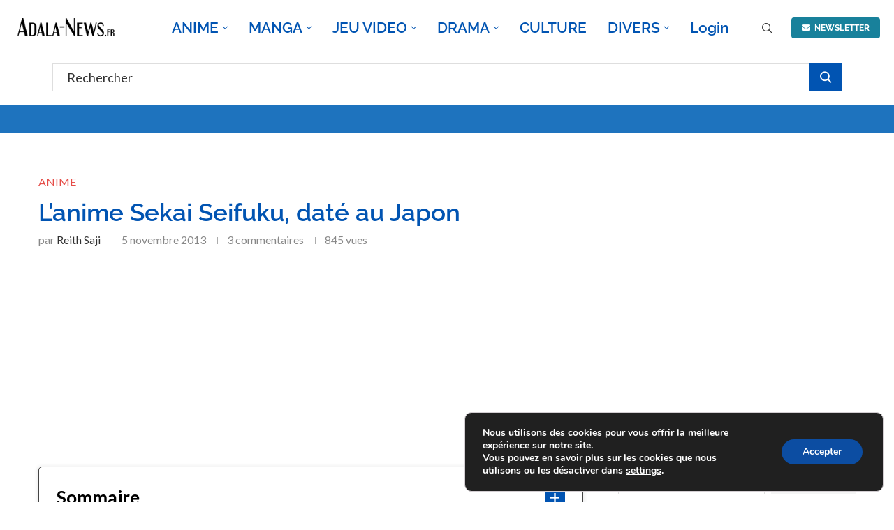

--- FILE ---
content_type: text/html; charset=UTF-8
request_url: https://adala-news.fr/2013/11/lanime-sekai-seifuku-date-au-japon/
body_size: 59715
content:
<!DOCTYPE html>
<html lang="fr-FR" prefix="og: https://ogp.me/ns#">
<head>
<meta charset="UTF-8">
<meta http-equiv="X-UA-Compatible" content="IE=edge">
<meta name="viewport" content="width=device-width, initial-scale=1">
<link rel="profile" href="https://gmpg.org/xfn/11"/>
<link rel="alternate" type="application/rss+xml" title="Adala News RSS Feed"
href="https://adala-news.fr/feed/"/>
<link rel="alternate" type="application/atom+xml" title="Adala News Atom Feed"
href="https://adala-news.fr/feed/atom/"/>
<link rel="pingback" href=""/>
<!--[if lt IE 9]>
<script src="https://adala-news.fr/wp-content/themes/soledad/js/html5.js"></script>
<![endif]-->
<!-- Open Graph Meta Tags generated by Blog2Social 873 - https://www.blog2social.com -->
<meta property="og:title" content="L&rsquo;anime Sekai Seifuku, daté au Japon"/>
<meta property="og:description" content="C&#039;est par le biais du site officiel que nous apprenons la date de diffusion de l&#039;anime, Sekai Seifuku: Bouryaku no Zvezda de Tensai Okamura (Wolf’s Rain, Darker Than Black, Blue Exorcist) !"/>
<meta property="og:url" content="/2013/11/lanime-sekai-seifuku-date-au-japon/"/>
<meta property="og:image" content="https://adala-news.fr/wp-content/uploads/2013/11/Sekai-Seifuku-teaser-002.jpg"/>
<meta property="og:image:width" content="610" />
<meta property="og:image:height" content="343" />
<meta property="og:type" content="article"/>
<meta property="og:article:published_time" content="2013-11-05 17:50:15"/>
<meta property="og:article:modified_time" content="2013-12-18 18:00:38"/>
<meta property="og:article:tag" content="Bouryaku no Zvezda"/>
<meta property="og:article:tag" content="Sekai Seifuku"/>
<meta property="og:article:tag" content="Tensai Okamura"/>
<!-- Open Graph Meta Tags generated by Blog2Social 873 - https://www.blog2social.com -->
<!-- Twitter Card generated by Blog2Social 873 - https://www.blog2social.com -->
<meta name="twitter:card" content="summary">
<meta name="twitter:title" content="L&rsquo;anime Sekai Seifuku, daté au Japon"/>
<meta name="twitter:description" content="C&#039;est par le biais du site officiel que nous apprenons la date de diffusion de l&#039;anime, Sekai Seifuku: Bouryaku no Zvezda de Tensai Okamura (Wolf’s Rain, Darker Than Black, Blue Exorcist) !"/>
<meta name="twitter:image" content="https://adala-news.fr/wp-content/uploads/2013/11/Sekai-Seifuku-teaser-002.jpg"/>
<!-- Twitter Card generated by Blog2Social 873 - https://www.blog2social.com -->
<meta name="author" content="Reith Saji"/>
<!-- Optimisation des moteurs de recherche par Rank Math - https://rankmath.com/ -->
<title>L&#039;anime Sekai Seifuku, daté au Japon | Adala News</title>
<meta name="description" content="C&#039;est par le biais du site officiel que nous apprenons la date de diffusion de l&#039;anime, Sekai Seifuku: Bouryaku no Zvezda de Tensai Okamura (Wolf’s Rain, Blue Exorcist) !"/>
<meta name="robots" content="follow, index, max-snippet:-1, max-video-preview:-1, max-image-preview:large"/>
<link rel="canonical" href="https://adala-news.fr/2013/11/lanime-sekai-seifuku-date-au-japon/" />
<meta property="og:locale" content="fr_FR" />
<meta property="og:type" content="article" />
<meta property="og:title" content="L&#039;anime Sekai Seifuku, daté au Japon | Adala News" />
<meta property="og:description" content="C&#039;est par le biais du site officiel que nous apprenons la date de diffusion de l&#039;anime, Sekai Seifuku: Bouryaku no Zvezda de Tensai Okamura (Wolf’s Rain, Blue Exorcist) !" />
<meta property="og:url" content="https://adala-news.fr/2013/11/lanime-sekai-seifuku-date-au-japon/" />
<meta property="og:site_name" content="Adala News" />
<meta property="article:publisher" content="https://www.facebook.com/ADALA-News-132118636810749/" />
<meta property="article:tag" content="Bouryaku no Zvezda" />
<meta property="article:tag" content="Sekai Seifuku" />
<meta property="article:tag" content="Tensai Okamura" />
<meta property="article:section" content="ANIME" />
<meta property="og:updated_time" content="2013-12-18T18:00:38+02:00" />
<meta property="og:image" content="https://adala-news.fr/wp-content/uploads/2013/11/Sekai-Seifuku-teaser-002.jpg" />
<meta property="og:image:secure_url" content="https://adala-news.fr/wp-content/uploads/2013/11/Sekai-Seifuku-teaser-002.jpg" />
<meta property="og:image:width" content="610" />
<meta property="og:image:height" content="343" />
<meta property="og:image:alt" content="Sekai Seifuku" />
<meta property="og:image:type" content="image/jpeg" />
<meta property="article:published_time" content="2013-11-05T17:50:15+02:00" />
<meta property="article:modified_time" content="2013-12-18T18:00:38+02:00" />
<meta name="twitter:card" content="summary_large_image" />
<meta name="twitter:title" content="L&#039;anime Sekai Seifuku, daté au Japon | Adala News" />
<meta name="twitter:description" content="C&#039;est par le biais du site officiel que nous apprenons la date de diffusion de l&#039;anime, Sekai Seifuku: Bouryaku no Zvezda de Tensai Okamura (Wolf’s Rain, Blue Exorcist) !" />
<meta name="twitter:site" content="@adalanews" />
<meta name="twitter:creator" content="@adalanews" />
<meta name="twitter:image" content="https://adala-news.fr/wp-content/uploads/2013/11/Sekai-Seifuku-teaser-002.jpg" />
<meta name="twitter:label1" content="Écrit par" />
<meta name="twitter:data1" content="Reith Saji" />
<meta name="twitter:label2" content="Temps de lecture" />
<meta name="twitter:data2" content="Moins d’une minute" />
<script type="application/ld+json" class="rank-math-schema">{"@context":"https://schema.org","@graph":[{"@type":"Organization","@id":"https://adala-news.fr/#organization","name":"Adala News","url":"https://adala-news.fr","sameAs":["https://www.facebook.com/ADALA-News-132118636810749/","https://twitter.com/adalanews","https://www.instagram.com/adala_news/"],"description":"Le meilleur site d'actualit\u00e9 sur la culture manga !"},{"@type":"WebSite","@id":"https://adala-news.fr/#website","url":"https://adala-news.fr","name":"Adala News","publisher":{"@id":"https://adala-news.fr/#organization"},"inLanguage":"fr-FR"},{"@type":"ImageObject","@id":"https://adala-news.fr/wp-content/uploads/2013/11/Sekai-Seifuku-teaser-002.jpg","url":"https://adala-news.fr/wp-content/uploads/2013/11/Sekai-Seifuku-teaser-002.jpg","width":"610","height":"343","inLanguage":"fr-FR"},{"@type":"BreadcrumbList","@id":"https://adala-news.fr/2013/11/lanime-sekai-seifuku-date-au-japon/#breadcrumb","itemListElement":[{"@type":"ListItem","position":"1","item":{"@id":"https://adala-news.fr","name":"Accueil"}},{"@type":"ListItem","position":"2","item":{"@id":"https://adala-news.fr/category/anime/","name":"ANIME"}},{"@type":"ListItem","position":"3","item":{"@id":"https://adala-news.fr/2013/11/lanime-sekai-seifuku-date-au-japon/","name":"L&rsquo;anime Sekai Seifuku, dat\u00e9 au Japon"}}]},{"@type":"WebPage","@id":"https://adala-news.fr/2013/11/lanime-sekai-seifuku-date-au-japon/#webpage","url":"https://adala-news.fr/2013/11/lanime-sekai-seifuku-date-au-japon/","name":"L&#039;anime Sekai Seifuku, dat\u00e9 au Japon | Adala News","datePublished":"2013-11-05T17:50:15+02:00","dateModified":"2013-12-18T18:00:38+02:00","isPartOf":{"@id":"https://adala-news.fr/#website"},"primaryImageOfPage":{"@id":"https://adala-news.fr/wp-content/uploads/2013/11/Sekai-Seifuku-teaser-002.jpg"},"inLanguage":"fr-FR","breadcrumb":{"@id":"https://adala-news.fr/2013/11/lanime-sekai-seifuku-date-au-japon/#breadcrumb"}},{"@type":"Person","@id":"https://adala-news.fr/membres/reith-saji/","name":"Reith Saji","description":"Journaliste web sp\u00e9cialis\u00e9 dans l'actualit\u00e9 Manga, Japanimation et Jeux Vid\u00e9o.","url":"https://adala-news.fr/membres/reith-saji/","image":{"@type":"ImageObject","@id":"https://adala-news.fr/wp-content/uploads/avatars/2/1704498635-bpfull.jpg","url":"https://adala-news.fr/wp-content/uploads/avatars/2/1704498635-bpfull.jpg","caption":"Reith Saji","inLanguage":"fr-FR"},"sameAs":["https://adala-news.fr"],"worksFor":{"@id":"https://adala-news.fr/#organization"}},{"@type":"NewsArticle","headline":"L&#039;anime Sekai Seifuku, dat\u00e9 au Japon | Adala News","keywords":"Sekai Seifuku, Bouryaku no Zvezda, Tensai Okamura","datePublished":"2013-11-05T17:50:15+02:00","dateModified":"2013-12-18T18:00:38+02:00","articleSection":"ANIME","author":{"@id":"https://adala-news.fr/membres/reith-saji/","name":"Reith Saji"},"publisher":{"@id":"https://adala-news.fr/#organization"},"description":"C&#039;est par le biais du site officiel que nous apprenons la date de diffusion de l&#039;anime, Sekai Seifuku: Bouryaku no Zvezda de Tensai Okamura (Wolf\u2019s Rain, Blue Exorcist) !","name":"L&#039;anime Sekai Seifuku, dat\u00e9 au Japon | Adala News","@id":"https://adala-news.fr/2013/11/lanime-sekai-seifuku-date-au-japon/#richSnippet","isPartOf":{"@id":"https://adala-news.fr/2013/11/lanime-sekai-seifuku-date-au-japon/#webpage"},"image":{"@id":"https://adala-news.fr/wp-content/uploads/2013/11/Sekai-Seifuku-teaser-002.jpg"},"inLanguage":"fr-FR","mainEntityOfPage":{"@id":"https://adala-news.fr/2013/11/lanime-sekai-seifuku-date-au-japon/#webpage"}}]}</script>
<!-- /Extension Rank Math WordPress SEO -->
<meta name="description" content="C&#039;est par le biais du site officiel que nous apprenons la date de diffusion de l&#039;anime, Sekai Seifuku: Bouryaku no Zvezda de Tensai Okamura (Wolf’s Rain, Blue Exorcist) !">
<meta name="thumbnail" content="https://adala-news.fr/wp-content/uploads/2013/11/Sekai-Seifuku-teaser-002-150x150.jpg">
<meta name="robots" content="index, follow, max-snippet:-1, max-image-preview:large, max-video-preview:-1">
<link rel="canonical" href="https://adala-news.fr/2013/11/lanime-sekai-seifuku-date-au-japon/">
<meta property="og:url" content="https://adala-news.fr/2013/11/lanime-sekai-seifuku-date-au-japon/">
<meta property="og:site_name" content="Adala News">
<meta property="og:locale" content="fr_FR">
<meta property="og:type" content="article">
<meta property="article:author" content="https://www.facebook.com/ADALA-News-132118636810749/">
<meta property="article:publisher" content="https://www.facebook.com/ADALA-News-132118636810749/">
<meta property="article:section" content="ANIME">
<meta property="article:tag" content="Bouryaku no Zvezda">
<meta property="article:tag" content="Sekai Seifuku">
<meta property="article:tag" content="Tensai Okamura">
<meta property="og:title" content="L&#039;anime Sekai Seifuku, daté au Japon">
<meta property="og:description" content="C&#039;est par le biais du site officiel que nous apprenons la date de diffusion de l&#039;anime, Sekai Seifuku: Bouryaku no Zvezda de Tensai Okamura (Wolf’s Rain, Blue Exorcist) !">
<meta property="og:image" content="https://adala-news.fr/wp-content/uploads/2013/11/Sekai-Seifuku-teaser-002.jpg">
<meta property="og:image:secure_url" content="https://adala-news.fr/wp-content/uploads/2013/11/Sekai-Seifuku-teaser-002.jpg">
<meta property="og:image:width" content="610">
<meta property="og:image:height" content="343">
<meta property="fb:pages" content="">
<meta property="fb:admins" content="">
<meta property="fb:app_id" content="">
<meta name="twitter:card" content="summary">
<meta name="twitter:site" content="@http://@adalanews">
<meta name="twitter:creator" content="@http://@adalanews">
<meta name="twitter:title" content="L&#039;anime Sekai Seifuku, daté au Japon">
<meta name="twitter:description" content="C&#039;est par le biais du site officiel que nous apprenons la date de diffusion de l&#039;anime, Sekai Seifuku: Bouryaku no Zvezda de Tensai Okamura (Wolf’s Rain, Blue Exorcist) !">
<meta name="twitter:image" content="https://adala-news.fr/wp-content/uploads/2013/11/Sekai-Seifuku-teaser-002.jpg">
<link rel='dns-prefetch' href='//www.google.com' />
<link rel='dns-prefetch' href='//www.googletagmanager.com' />
<link rel='dns-prefetch' href='//fonts.googleapis.com' />
<link rel='dns-prefetch' href='//pagead2.googlesyndication.com' />
<link rel="alternate" type="application/rss+xml" title="Adala News &raquo; Flux" href="https://adala-news.fr/feed/" />
<link rel="alternate" type="application/rss+xml" title="Adala News &raquo; Flux des commentaires" href="https://adala-news.fr/comments/feed/" />
<link rel="alternate" type="application/rss+xml" title="Adala News &raquo; L&rsquo;anime Sekai Seifuku, daté au Japon Flux des commentaires" href="https://adala-news.fr/2013/11/lanime-sekai-seifuku-date-au-japon/feed/" />
<link rel="alternate" title="oEmbed (JSON)" type="application/json+oembed" href="https://adala-news.fr/wp-json/oembed/1.0/embed?url=https%3A%2F%2Fadala-news.fr%2F2013%2F11%2Flanime-sekai-seifuku-date-au-japon%2F" />
<link rel="alternate" title="oEmbed (XML)" type="text/xml+oembed" href="https://adala-news.fr/wp-json/oembed/1.0/embed?url=https%3A%2F%2Fadala-news.fr%2F2013%2F11%2Flanime-sekai-seifuku-date-au-japon%2F&#038;format=xml" />
<style id='wp-img-auto-sizes-contain-inline-css' type='text/css'>
img:is([sizes=auto i],[sizes^="auto," i]){contain-intrinsic-size:3000px 1500px}
/*# sourceURL=wp-img-auto-sizes-contain-inline-css */
</style>
<link rel='stylesheet' id='youzify-wall-css' href='//adala-news.fr/wp-content/cache/wpfc-minified/jz7wfhxk/fnasp.css' type='text/css' media='all' />
<link rel='stylesheet' id='youzify-profile-css' href='//adala-news.fr/wp-content/cache/wpfc-minified/er79r5bp/fnasp.css' type='text/css' media='all' />
<link rel='stylesheet' id='youzify-carousel-css-css' href='//adala-news.fr/wp-content/cache/wpfc-minified/1fa17d4w/fnasp.css' type='text/css' media='all' />
<link rel='stylesheet' id='youzify-customStyle-css' href='//adala-news.fr/wp-content/plugins/youzify/includes/admin/assets/css/custom-script.css?ver=6.9' type='text/css' media='all' />
<style id='youzify-customStyle-inline-css' type='text/css'>
:root {
--yzfy-scheme-color: #4FC1E9 !important;
--yzfy-scheme-text-color: #fff !important;
}
body .youzify div.item-list-tabs li.youzify-activity-show-search .youzify-activity-show-search-form i,
body #youzify-wall-nav .item-list-tabs li#activity-filter-select label,
body .youzify-media-filter .youzify-filter-item .youzify-current-filter,
body .youzify-community-hashtags .youzify-hashtag-item:hover,
body .youzify table tfoot tr,
body .youzify table thead tr,
body #youzify-group-body h1:before,
body .youzify-product-actions .youzify-addtocart,
body .youzify .checkout_coupon,
body .youzify .youzify-wc-box-title h3,
body .youzify .woocommerce-customer-details h2,
body .youzify .youzify-wc-main-content .track_order .form-row button,
body .youzify-view-order .youzify-wc-main-content > p mark.order-status,
body .youzify .youzify-wc-main-content button[type='submit'],
body .youzify .youzify-wc-main-content #payment #place_order,
body .youzify .youzify-wc-main-content h3,
body .youzify .wc-proceed-to-checkout a.checkout-button,
body .youzify .wc-proceed-to-checkout a.checkout-button:hover,
body .youzify .youzify-wc-main-content .woocommerce-checkout-review-order table.shop_table tfoot .order-total,
body .youzify .youzify-wc-main-content .woocommerce-checkout-review-order table.shop_table thead,
body .youzify .youzify-wc-main-content table.shop_table td a.woocommerce-MyAccount-downloads-file:before,
body .youzify .youzify-wc-main-content table.shop_table td a.view:before,
body .youzify table.shop_table.order_details tfoot tr:last-child,
body .youzify .youzify-wc-main-content table.shop_table td.actions .coupon button,
body .youzify .youzify-wc-main-content table.shop_table td.woocommerce-orders-table__cell-order-number a,
body .youzify .youzify-wc-main-content table.shop_table thead,
body .youzify-forums-topic-item .youzify-forums-topic-icon i,
body .youzify-forums-forum-item .youzify-forums-forum-icon i,
body div.bbp-submit-wrapper button,
body #bbpress-forums li.bbp-header,
body #bbpress-forums .bbp-search-form #bbp_search_submit,
body #bbpress-forums #bbp-search-form #bbp_search_submit,
body .widget_display_search #bbp_search_submit,
body .widget_display_forums li a:before,
body .widget_display_views li .bbp-view-title:before,
body .widget_display_topics li:before,
body #bbpress-forums li.bbp-footer,
body .bbp-pagination .page-numbers.current,
body .youzify-items-list-widget .youzify-list-item .youzify-item-action .youzify-add-button i,
body #youzify-members-list .youzify-user-actions .friendship-button .requested,
body .youzify-wall-embed .youzify-embed-action .friendship-button a.requested,
body .youzify-widget .youzify-user-tags .youzify-utag-values .youzify-utag-value-item,
body .item-list-tabs #search-message-form #messages_search_submit,
body #youzify-groups-list .action .group-button .membership-requested,
body #youzify-members-list .youzify-user-actions .friendship-button a,
body #youzify-groups-list .action .group-button .request-membership,
body .youzify-wall-embed .youzify-embed-action .friendship-button a,
body .youzify-group-manage-members-search #members_search_submit,
body #youzify-groups-list .action .group-button .accept-invite,
body .notifications-options-nav #notification-bulk-manage,
body .notifications .notification-actions .mark-read span,
body .sitewide-notices .thread-options .activate-notice,
body #youzify-groups-list .action .group-button .join-group,
body .youzify-social-buttons .friendship-button a.requested,
body #youzify-directory-search-box form input[type=submit],
body .youzify-user-actions .friendship-button a.requested,
body .youzify-wall-embed .youzify-embed-action .group-button a,
body #youzify-group-buttons .group-button a.join-group,
body .messages-notices .thread-options .read span,
body .youzify-social-buttons .friendship-button a,
body #search-members-form #members_search_submit,
body .messages-options-nav #messages-bulk-manage,
body .youzify-group-settings-tab input[type='submit'],
body .youzify-user-actions .friendship-button a.add,
body #group-settings-form input[type='submit'],
body .youzify-product-content .youzify-featured-product,
body .my-friends #friend-list .action a.accept,
body .youzify-wall-new-post .youzify-post-more-button,
body .group-request-list .action .accept a,
body #message-recipients .highlight-icon i,
body .youzify-pagination .page-numbers.current,
body .youzify-project-content .youzify-project-type,
body .youzify-author .youzify-account-settings,
body .youzify-product-actions .youzify-addtocart,
body .group-button.request-membership,
body #send_message_form .submit #send,
body #send-invite-form .submit input,
body #send-reply #send_reply_button,
body .youzify-wall-actions .youzify-wall-post,
body .youzify-post-content .youzify-post-type,
body .youzify-nav-effect .youzify-menu-border,
body #group-create-tabs li.current,
body .group-button.accept-invite,
body .youzify-tab-post .youzify-read-more,
body .group-button.join-group,
body .youzify-service-icon i:hover,
body .youzify-loading .youzify_msg,
body .youzify-scrolltotop i:hover,
body .youzify-post .youzify-read-more,
body .youzify-author .youzify-login,
body .pagination .current,
body .youzify-tab-title-box,
body #youzify button[type='submit'],
body .youzify-wall-file-post,
body .youzify-current-bg-color,
body .youzify-current-checked-bg-color:checked,
body .button.accept {
background-color: var(--yzfy-scheme-color) !important;
color: var(--yzfy-scheme-text-color) !important;
}
@media screen and ( max-width: 768px ) {
body #youzify .youzify-group div.item-list-tabs li.last label,
body #youzify .youzify-profile div.item-list-tabs li.last label,
body #youzify .youzify-directory-filter .item-list-tabs li#groups-order-select label,
body #youzify .youzify-directory-filter .item-list-tabs li#members-order-select label {
background-color: var(--yzfy-scheme-color) !important;
color: var(--yzfy-scheme-text-color);
}
}
body .youzify-bbp-topic-head-meta .youzify-bbp-head-meta-last-updated a:not(.bbp-author-name),
body .widget_display_topics li .topic-author a.bbp-author-name,
body .activity-header .activity-head p a:not(:first-child),
body #message-recipients .highlight .highlight-meta a,
body .thread-sender .thread-from .from .thread-count,
body .youzify-profile-navmenu .youzify-navbar-item a:hover i,
body .widget_display_replies li a.bbp-author-name,
body .youzify-profile-navmenu .youzify-navbar-item a:hover,
body .youzify-link-main-content .youzify-link-url:hover,
body .youzify-wall-new-post .youzify-post-title a:hover,
body .youzify-recent-posts .youzify-post-title a:hover,
body .youzify-post-content .youzify-post-title a:hover,
body .youzify-group-settings-tab fieldset legend,
body .youzify-wall-link-data .youzify-wall-link-url,
body .youzify-tab-post .youzify-post-title a:hover,
body .youzify-project-tags .youzify-tag-symbole,
body .youzify-post-tags .youzify-tag-symbole,
body .youzify-group-navmenu li a:hover {
color: var(--yzfy-scheme-color) !important;
}
body .youzify-bbp-topic-head,
body .youzify .youzify-wc-main-content address .youzify-bullet,
body .youzify-profile-navmenu .youzify-navbar-item.youzify-active-menu,
body .youzify-group-navmenu li.current {
border-color: var(--yzfy-scheme-color) !important;
}
body .quote-with-img:before,
body .youzify-link-content,
body .youzify-no-thumbnail,
body a.youzify-settings-widget {
background: var(--yzfy-scheme-color) url(https://adala-news.fr/wp-content/plugins/youzify/includes/public/assets/images/dotted-bg.png) !important;
}
/*# sourceURL=youzify-customStyle-inline-css */
</style>
<link rel='stylesheet' id='penci-folding-css' href='//adala-news.fr/wp-content/cache/wpfc-minified/2qz00ppc/fnasp.css' type='text/css' media='all' />
<style id='wp-emoji-styles-inline-css' type='text/css'>
img.wp-smiley, img.emoji {
display: inline !important;
border: none !important;
box-shadow: none !important;
height: 1em !important;
width: 1em !important;
margin: 0 0.07em !important;
vertical-align: -0.1em !important;
background: none !important;
padding: 0 !important;
}
/*# sourceURL=wp-emoji-styles-inline-css */
</style>
<link rel='stylesheet' id='wp-block-library-css' href='//adala-news.fr/wp-content/cache/wpfc-minified/kq7gfbru/fnasp.css' type='text/css' media='all' />
<style id='wp-block-search-inline-css' type='text/css'>
.wp-block-search__button{margin-left:10px;word-break:normal}.wp-block-search__button.has-icon{line-height:0}.wp-block-search__button svg{height:1.25em;min-height:24px;min-width:24px;width:1.25em;fill:currentColor;vertical-align:text-bottom}:where(.wp-block-search__button){border:1px solid #ccc;padding:6px 10px}.wp-block-search__inside-wrapper{display:flex;flex:auto;flex-wrap:nowrap;max-width:100%}.wp-block-search__label{width:100%}.wp-block-search.wp-block-search__button-only .wp-block-search__button{box-sizing:border-box;display:flex;flex-shrink:0;justify-content:center;margin-left:0;max-width:100%}.wp-block-search.wp-block-search__button-only .wp-block-search__inside-wrapper{min-width:0!important;transition-property:width}.wp-block-search.wp-block-search__button-only .wp-block-search__input{flex-basis:100%;transition-duration:.3s}.wp-block-search.wp-block-search__button-only.wp-block-search__searchfield-hidden,.wp-block-search.wp-block-search__button-only.wp-block-search__searchfield-hidden .wp-block-search__inside-wrapper{overflow:hidden}.wp-block-search.wp-block-search__button-only.wp-block-search__searchfield-hidden .wp-block-search__input{border-left-width:0!important;border-right-width:0!important;flex-basis:0;flex-grow:0;margin:0;min-width:0!important;padding-left:0!important;padding-right:0!important;width:0!important}:where(.wp-block-search__input){appearance:none;border:1px solid #949494;flex-grow:1;font-family:inherit;font-size:inherit;font-style:inherit;font-weight:inherit;letter-spacing:inherit;line-height:inherit;margin-left:0;margin-right:0;min-width:3rem;padding:8px;text-decoration:unset!important;text-transform:inherit}:where(.wp-block-search__button-inside .wp-block-search__inside-wrapper){background-color:#fff;border:1px solid #949494;box-sizing:border-box;padding:4px}:where(.wp-block-search__button-inside .wp-block-search__inside-wrapper) .wp-block-search__input{border:none;border-radius:0;padding:0 4px}:where(.wp-block-search__button-inside .wp-block-search__inside-wrapper) .wp-block-search__input:focus{outline:none}:where(.wp-block-search__button-inside .wp-block-search__inside-wrapper) :where(.wp-block-search__button){padding:4px 8px}.wp-block-search.aligncenter .wp-block-search__inside-wrapper{margin:auto}.wp-block[data-align=right] .wp-block-search.wp-block-search__button-only .wp-block-search__inside-wrapper{float:right}
/*# sourceURL=https://adala-news.fr/wp-includes/blocks/search/style.min.css */
</style>
<style id='wp-block-search-theme-inline-css' type='text/css'>
.wp-block-search .wp-block-search__label{font-weight:700}.wp-block-search__button{border:1px solid #ccc;padding:.375em .625em}
/*# sourceURL=https://adala-news.fr/wp-includes/blocks/search/theme.min.css */
</style>
<style id='wp-block-spacer-inline-css' type='text/css'>
.wp-block-spacer{clear:both}
/*# sourceURL=https://adala-news.fr/wp-includes/blocks/spacer/style.min.css */
</style>
<style id='global-styles-inline-css' type='text/css'>
:root{--wp--preset--aspect-ratio--square: 1;--wp--preset--aspect-ratio--4-3: 4/3;--wp--preset--aspect-ratio--3-4: 3/4;--wp--preset--aspect-ratio--3-2: 3/2;--wp--preset--aspect-ratio--2-3: 2/3;--wp--preset--aspect-ratio--16-9: 16/9;--wp--preset--aspect-ratio--9-16: 9/16;--wp--preset--color--black: #000000;--wp--preset--color--cyan-bluish-gray: #abb8c3;--wp--preset--color--white: #ffffff;--wp--preset--color--pale-pink: #f78da7;--wp--preset--color--vivid-red: #cf2e2e;--wp--preset--color--luminous-vivid-orange: #ff6900;--wp--preset--color--luminous-vivid-amber: #fcb900;--wp--preset--color--light-green-cyan: #7bdcb5;--wp--preset--color--vivid-green-cyan: #00d084;--wp--preset--color--pale-cyan-blue: #8ed1fc;--wp--preset--color--vivid-cyan-blue: #0693e3;--wp--preset--color--vivid-purple: #9b51e0;--wp--preset--gradient--vivid-cyan-blue-to-vivid-purple: linear-gradient(135deg,rgb(6,147,227) 0%,rgb(155,81,224) 100%);--wp--preset--gradient--light-green-cyan-to-vivid-green-cyan: linear-gradient(135deg,rgb(122,220,180) 0%,rgb(0,208,130) 100%);--wp--preset--gradient--luminous-vivid-amber-to-luminous-vivid-orange: linear-gradient(135deg,rgb(252,185,0) 0%,rgb(255,105,0) 100%);--wp--preset--gradient--luminous-vivid-orange-to-vivid-red: linear-gradient(135deg,rgb(255,105,0) 0%,rgb(207,46,46) 100%);--wp--preset--gradient--very-light-gray-to-cyan-bluish-gray: linear-gradient(135deg,rgb(238,238,238) 0%,rgb(169,184,195) 100%);--wp--preset--gradient--cool-to-warm-spectrum: linear-gradient(135deg,rgb(74,234,220) 0%,rgb(151,120,209) 20%,rgb(207,42,186) 40%,rgb(238,44,130) 60%,rgb(251,105,98) 80%,rgb(254,248,76) 100%);--wp--preset--gradient--blush-light-purple: linear-gradient(135deg,rgb(255,206,236) 0%,rgb(152,150,240) 100%);--wp--preset--gradient--blush-bordeaux: linear-gradient(135deg,rgb(254,205,165) 0%,rgb(254,45,45) 50%,rgb(107,0,62) 100%);--wp--preset--gradient--luminous-dusk: linear-gradient(135deg,rgb(255,203,112) 0%,rgb(199,81,192) 50%,rgb(65,88,208) 100%);--wp--preset--gradient--pale-ocean: linear-gradient(135deg,rgb(255,245,203) 0%,rgb(182,227,212) 50%,rgb(51,167,181) 100%);--wp--preset--gradient--electric-grass: linear-gradient(135deg,rgb(202,248,128) 0%,rgb(113,206,126) 100%);--wp--preset--gradient--midnight: linear-gradient(135deg,rgb(2,3,129) 0%,rgb(40,116,252) 100%);--wp--preset--font-size--small: 12px;--wp--preset--font-size--medium: 20px;--wp--preset--font-size--large: 32px;--wp--preset--font-size--x-large: 42px;--wp--preset--font-size--normal: 14px;--wp--preset--font-size--huge: 42px;--wp--preset--spacing--20: 0.44rem;--wp--preset--spacing--30: 0.67rem;--wp--preset--spacing--40: 1rem;--wp--preset--spacing--50: 1.5rem;--wp--preset--spacing--60: 2.25rem;--wp--preset--spacing--70: 3.38rem;--wp--preset--spacing--80: 5.06rem;--wp--preset--shadow--natural: 6px 6px 9px rgba(0, 0, 0, 0.2);--wp--preset--shadow--deep: 12px 12px 50px rgba(0, 0, 0, 0.4);--wp--preset--shadow--sharp: 6px 6px 0px rgba(0, 0, 0, 0.2);--wp--preset--shadow--outlined: 6px 6px 0px -3px rgb(255, 255, 255), 6px 6px rgb(0, 0, 0);--wp--preset--shadow--crisp: 6px 6px 0px rgb(0, 0, 0);}:where(.is-layout-flex){gap: 0.5em;}:where(.is-layout-grid){gap: 0.5em;}body .is-layout-flex{display: flex;}.is-layout-flex{flex-wrap: wrap;align-items: center;}.is-layout-flex > :is(*, div){margin: 0;}body .is-layout-grid{display: grid;}.is-layout-grid > :is(*, div){margin: 0;}:where(.wp-block-columns.is-layout-flex){gap: 2em;}:where(.wp-block-columns.is-layout-grid){gap: 2em;}:where(.wp-block-post-template.is-layout-flex){gap: 1.25em;}:where(.wp-block-post-template.is-layout-grid){gap: 1.25em;}.has-black-color{color: var(--wp--preset--color--black) !important;}.has-cyan-bluish-gray-color{color: var(--wp--preset--color--cyan-bluish-gray) !important;}.has-white-color{color: var(--wp--preset--color--white) !important;}.has-pale-pink-color{color: var(--wp--preset--color--pale-pink) !important;}.has-vivid-red-color{color: var(--wp--preset--color--vivid-red) !important;}.has-luminous-vivid-orange-color{color: var(--wp--preset--color--luminous-vivid-orange) !important;}.has-luminous-vivid-amber-color{color: var(--wp--preset--color--luminous-vivid-amber) !important;}.has-light-green-cyan-color{color: var(--wp--preset--color--light-green-cyan) !important;}.has-vivid-green-cyan-color{color: var(--wp--preset--color--vivid-green-cyan) !important;}.has-pale-cyan-blue-color{color: var(--wp--preset--color--pale-cyan-blue) !important;}.has-vivid-cyan-blue-color{color: var(--wp--preset--color--vivid-cyan-blue) !important;}.has-vivid-purple-color{color: var(--wp--preset--color--vivid-purple) !important;}.has-black-background-color{background-color: var(--wp--preset--color--black) !important;}.has-cyan-bluish-gray-background-color{background-color: var(--wp--preset--color--cyan-bluish-gray) !important;}.has-white-background-color{background-color: var(--wp--preset--color--white) !important;}.has-pale-pink-background-color{background-color: var(--wp--preset--color--pale-pink) !important;}.has-vivid-red-background-color{background-color: var(--wp--preset--color--vivid-red) !important;}.has-luminous-vivid-orange-background-color{background-color: var(--wp--preset--color--luminous-vivid-orange) !important;}.has-luminous-vivid-amber-background-color{background-color: var(--wp--preset--color--luminous-vivid-amber) !important;}.has-light-green-cyan-background-color{background-color: var(--wp--preset--color--light-green-cyan) !important;}.has-vivid-green-cyan-background-color{background-color: var(--wp--preset--color--vivid-green-cyan) !important;}.has-pale-cyan-blue-background-color{background-color: var(--wp--preset--color--pale-cyan-blue) !important;}.has-vivid-cyan-blue-background-color{background-color: var(--wp--preset--color--vivid-cyan-blue) !important;}.has-vivid-purple-background-color{background-color: var(--wp--preset--color--vivid-purple) !important;}.has-black-border-color{border-color: var(--wp--preset--color--black) !important;}.has-cyan-bluish-gray-border-color{border-color: var(--wp--preset--color--cyan-bluish-gray) !important;}.has-white-border-color{border-color: var(--wp--preset--color--white) !important;}.has-pale-pink-border-color{border-color: var(--wp--preset--color--pale-pink) !important;}.has-vivid-red-border-color{border-color: var(--wp--preset--color--vivid-red) !important;}.has-luminous-vivid-orange-border-color{border-color: var(--wp--preset--color--luminous-vivid-orange) !important;}.has-luminous-vivid-amber-border-color{border-color: var(--wp--preset--color--luminous-vivid-amber) !important;}.has-light-green-cyan-border-color{border-color: var(--wp--preset--color--light-green-cyan) !important;}.has-vivid-green-cyan-border-color{border-color: var(--wp--preset--color--vivid-green-cyan) !important;}.has-pale-cyan-blue-border-color{border-color: var(--wp--preset--color--pale-cyan-blue) !important;}.has-vivid-cyan-blue-border-color{border-color: var(--wp--preset--color--vivid-cyan-blue) !important;}.has-vivid-purple-border-color{border-color: var(--wp--preset--color--vivid-purple) !important;}.has-vivid-cyan-blue-to-vivid-purple-gradient-background{background: var(--wp--preset--gradient--vivid-cyan-blue-to-vivid-purple) !important;}.has-light-green-cyan-to-vivid-green-cyan-gradient-background{background: var(--wp--preset--gradient--light-green-cyan-to-vivid-green-cyan) !important;}.has-luminous-vivid-amber-to-luminous-vivid-orange-gradient-background{background: var(--wp--preset--gradient--luminous-vivid-amber-to-luminous-vivid-orange) !important;}.has-luminous-vivid-orange-to-vivid-red-gradient-background{background: var(--wp--preset--gradient--luminous-vivid-orange-to-vivid-red) !important;}.has-very-light-gray-to-cyan-bluish-gray-gradient-background{background: var(--wp--preset--gradient--very-light-gray-to-cyan-bluish-gray) !important;}.has-cool-to-warm-spectrum-gradient-background{background: var(--wp--preset--gradient--cool-to-warm-spectrum) !important;}.has-blush-light-purple-gradient-background{background: var(--wp--preset--gradient--blush-light-purple) !important;}.has-blush-bordeaux-gradient-background{background: var(--wp--preset--gradient--blush-bordeaux) !important;}.has-luminous-dusk-gradient-background{background: var(--wp--preset--gradient--luminous-dusk) !important;}.has-pale-ocean-gradient-background{background: var(--wp--preset--gradient--pale-ocean) !important;}.has-electric-grass-gradient-background{background: var(--wp--preset--gradient--electric-grass) !important;}.has-midnight-gradient-background{background: var(--wp--preset--gradient--midnight) !important;}.has-small-font-size{font-size: var(--wp--preset--font-size--small) !important;}.has-medium-font-size{font-size: var(--wp--preset--font-size--medium) !important;}.has-large-font-size{font-size: var(--wp--preset--font-size--large) !important;}.has-x-large-font-size{font-size: var(--wp--preset--font-size--x-large) !important;}
/*# sourceURL=global-styles-inline-css */
</style>
<style id='classic-theme-styles-inline-css' type='text/css'>
/*! This file is auto-generated */
.wp-block-button__link{color:#fff;background-color:#32373c;border-radius:9999px;box-shadow:none;text-decoration:none;padding:calc(.667em + 2px) calc(1.333em + 2px);font-size:1.125em}.wp-block-file__button{background:#32373c;color:#fff;text-decoration:none}
/*# sourceURL=/wp-includes/css/classic-themes.min.css */
</style>
<link rel='stylesheet' id='dashicons-css' href='//adala-news.fr/wp-content/cache/wpfc-minified/1et5ccte/fnasp.css' type='text/css' media='all' />
<link rel='stylesheet' id='admin-bar-css' href='//adala-news.fr/wp-content/cache/wpfc-minified/23dutfc3/fnasp.css' type='text/css' media='all' />
<style id='admin-bar-inline-css' type='text/css'>
/* Hide CanvasJS credits for P404 charts specifically */
#p404RedirectChart .canvasjs-chart-credit {
display: none !important;
}
#p404RedirectChart canvas {
border-radius: 6px;
}
.p404-redirect-adminbar-weekly-title {
font-weight: bold;
font-size: 14px;
color: #fff;
margin-bottom: 6px;
}
#wpadminbar #wp-admin-bar-p404_free_top_button .ab-icon:before {
content: "\f103";
color: #dc3545;
top: 3px;
}
#wp-admin-bar-p404_free_top_button .ab-item {
min-width: 80px !important;
padding: 0px !important;
}
/* Ensure proper positioning and z-index for P404 dropdown */
.p404-redirect-adminbar-dropdown-wrap { 
min-width: 0; 
padding: 0;
position: static !important;
}
#wpadminbar #wp-admin-bar-p404_free_top_button_dropdown {
position: static !important;
}
#wpadminbar #wp-admin-bar-p404_free_top_button_dropdown .ab-item {
padding: 0 !important;
margin: 0 !important;
}
.p404-redirect-dropdown-container {
min-width: 340px;
padding: 18px 18px 12px 18px;
background: #23282d !important;
color: #fff;
border-radius: 12px;
box-shadow: 0 8px 32px rgba(0,0,0,0.25);
margin-top: 10px;
position: relative !important;
z-index: 999999 !important;
display: block !important;
border: 1px solid #444;
}
/* Ensure P404 dropdown appears on hover */
#wpadminbar #wp-admin-bar-p404_free_top_button .p404-redirect-dropdown-container { 
display: none !important;
}
#wpadminbar #wp-admin-bar-p404_free_top_button:hover .p404-redirect-dropdown-container { 
display: block !important;
}
#wpadminbar #wp-admin-bar-p404_free_top_button:hover #wp-admin-bar-p404_free_top_button_dropdown .p404-redirect-dropdown-container {
display: block !important;
}
.p404-redirect-card {
background: #2c3338;
border-radius: 8px;
padding: 18px 18px 12px 18px;
box-shadow: 0 2px 8px rgba(0,0,0,0.07);
display: flex;
flex-direction: column;
align-items: flex-start;
border: 1px solid #444;
}
.p404-redirect-btn {
display: inline-block;
background: #dc3545;
color: #fff !important;
font-weight: bold;
padding: 5px 22px;
border-radius: 8px;
text-decoration: none;
font-size: 17px;
transition: background 0.2s, box-shadow 0.2s;
margin-top: 8px;
box-shadow: 0 2px 8px rgba(220,53,69,0.15);
text-align: center;
line-height: 1.6;
}
.p404-redirect-btn:hover {
background: #c82333;
color: #fff !important;
box-shadow: 0 4px 16px rgba(220,53,69,0.25);
}
/* Prevent conflicts with other admin bar dropdowns */
#wpadminbar .ab-top-menu > li:hover > .ab-item,
#wpadminbar .ab-top-menu > li.hover > .ab-item {
z-index: auto;
}
#wpadminbar #wp-admin-bar-p404_free_top_button:hover > .ab-item {
z-index: 999998 !important;
}
/*# sourceURL=admin-bar-inline-css */
</style>
<link rel='stylesheet' id='better-recent-comments-css' href='//adala-news.fr/wp-content/cache/wpfc-minified/k23of1tm/fnasp.css' type='text/css' media='all' />
<link rel='stylesheet' id='stcr-font-awesome-css' href='//adala-news.fr/wp-content/cache/wpfc-minified/l8fknv89/fnasp.css' type='text/css' media='all' />
<link rel='stylesheet' id='stcr-style-css' href='//adala-news.fr/wp-content/cache/wpfc-minified/2yk862tr/fnasp.css' type='text/css' media='all' />
<link rel='stylesheet' id='youzify-opensans-css' href='https://fonts.googleapis.com/css?family=Open+Sans%3A400%2C600&#038;ver=1.3.6' type='text/css' media='all' />
<link rel='stylesheet' id='youzify-css' href='//adala-news.fr/wp-content/cache/wpfc-minified/864y7qg8/fnasp.css' type='text/css' media='all' />
<link rel='stylesheet' id='youzify-headers-css' href='//adala-news.fr/wp-content/cache/wpfc-minified/maqssbtj/fnasp.css' type='text/css' media='all' />
<link rel='stylesheet' id='youzify-social-css' href='//adala-news.fr/wp-content/cache/wpfc-minified/1181mst2/fnasp.css' type='text/css' media='all' />
<link rel='stylesheet' id='youzify-icons-css' href='//adala-news.fr/wp-content/cache/wpfc-minified/g3g62ps8/fnasp.css' type='text/css' media='all' />
<link rel='stylesheet' id='penci-fonts-css' href='https://fonts.googleapis.com/css?family=Raleway%3A300%2C300italic%2C400%2C400italic%2C500%2C500italic%2C700%2C700italic%2C800%2C800italic%7CLato%3A300%2C300italic%2C400%2C400italic%2C500%2C500italic%2C600%2C600italic%2C700%2C700italic%2C800%2C800italic%26subset%3Dlatin%2Ccyrillic%2Ccyrillic-ext%2Cgreek%2Cgreek-ext%2Clatin-ext&#038;display=swap&#038;ver=8.7.1' type='text/css' media='' />
<link rel='stylesheet' id='penci-main-style-css' href='//adala-news.fr/wp-content/cache/wpfc-minified/8x29115m/fnasp.css' type='text/css' media='all' />
<link rel='stylesheet' id='penci-swiper-bundle-css' href='//adala-news.fr/wp-content/cache/wpfc-minified/9ksoxhla/fnasp.css' type='text/css' media='all' />
<link rel='stylesheet' id='penci-buddypress-bbpress-css' href='//adala-news.fr/wp-content/cache/wpfc-minified/er2vfosa/fnasp.css' type='text/css' media='all' />
<link rel='stylesheet' id='penci-font-awesomeold-css' href='//adala-news.fr/wp-content/cache/wpfc-minified/kkzbcik7/fnasp.css' type='text/css' media='all' />
<link rel='stylesheet' id='penci_icon-css' href='//adala-news.fr/wp-content/cache/wpfc-minified/lpm55njr/fnb18.css' type='text/css' media='all' />
<link rel='stylesheet' id='penci_style-css' href='//adala-news.fr/wp-content/themes/soledad/style.css?ver=8.7.1' type='text/css' media='all' />
<link rel='stylesheet' id='penci_social_counter-css' href='//adala-news.fr/wp-content/cache/wpfc-minified/2dw4zj8e/fnasp.css' type='text/css' media='all' />
<link rel='stylesheet' id='penci-header-builder-fonts-css' href='https://fonts.googleapis.com/css?family=Raleway%3A300%2C300italic%2C400%2C400italic%2C500%2C500italic%2C600%2C600italic%2C700%2C700italic%2C800%2C800italic%26subset%3Dlatin%2Ccyrillic%2Ccyrillic-ext%2Cgreek%2Cgreek-ext%2Clatin-ext&#038;display=swap&#038;ver=8.7.1' type='text/css' media='all' />
<link rel='stylesheet' id='elementor-icons-css' href='//adala-news.fr/wp-content/cache/wpfc-minified/kp27re53/fnasp.css' type='text/css' media='all' />
<link rel='stylesheet' id='elementor-frontend-css' href='//adala-news.fr/wp-content/cache/wpfc-minified/g58dcy2o/fnasp.css' type='text/css' media='all' />
<link rel='stylesheet' id='elementor-post-156414-css' href='https://adala-news.fr/wp-content/uploads/elementor/css/post-156414.css?ver=1763063882' type='text/css' media='all' />
<link rel='stylesheet' id='wp-pagenavi-css' href='//adala-news.fr/wp-content/cache/wpfc-minified/g0jc94y5/fnasp.css' type='text/css' media='all' />
<link rel='stylesheet' id='youzify-animation-css' href='//adala-news.fr/wp-content/cache/wpfc-minified/d4c2be1f/fnasp.css' type='text/css' media='all' />
<link rel='stylesheet' id='youzify-membership-css' href='//adala-news.fr/wp-content/cache/wpfc-minified/ftap29qa/fnasp.css' type='text/css' media='all' />
<link rel='stylesheet' id='youzify-membership-customStyle-css' href='//adala-news.fr/wp-content/plugins/youzify/includes/admin/assets/css/custom-script.css?ver=6.9' type='text/css' media='all' />
<link rel='stylesheet' id='wpdiscuz-frontend-css-css' href='//adala-news.fr/wp-content/cache/wpfc-minified/q8zwfoch/fnasp.css' type='text/css' media='all' />
<style id='wpdiscuz-frontend-css-inline-css' type='text/css'>
#wpdcom .wpd-blog-administrator .wpd-comment-label{color:#ffffff;background-color:#327324;border:none}#wpdcom .wpd-blog-administrator .wpd-comment-author, #wpdcom .wpd-blog-administrator .wpd-comment-author a{color:#327324}#wpdcom.wpd-layout-1 .wpd-comment .wpd-blog-administrator .wpd-avatar img{border-color:#327324}#wpdcom.wpd-layout-2 .wpd-comment.wpd-reply .wpd-comment-wrap.wpd-blog-administrator{border-left:3px solid #327324}#wpdcom.wpd-layout-2 .wpd-comment .wpd-blog-administrator .wpd-avatar img{border-bottom-color:#327324}#wpdcom.wpd-layout-3 .wpd-blog-administrator .wpd-comment-subheader{border-top:1px dashed #327324}#wpdcom.wpd-layout-3 .wpd-reply .wpd-blog-administrator .wpd-comment-right{border-left:1px solid #327324}#wpdcom .wpd-blog-editor .wpd-comment-label{color:#ffffff;background-color:#d36000;border:none}#wpdcom .wpd-blog-editor .wpd-comment-author, #wpdcom .wpd-blog-editor .wpd-comment-author a{color:#d36000}#wpdcom.wpd-layout-1 .wpd-comment .wpd-blog-editor .wpd-avatar img{border-color:#d36000}#wpdcom.wpd-layout-2 .wpd-comment.wpd-reply .wpd-comment-wrap.wpd-blog-editor{border-left:3px solid #d36000}#wpdcom.wpd-layout-2 .wpd-comment .wpd-blog-editor .wpd-avatar img{border-bottom-color:#d36000}#wpdcom.wpd-layout-3 .wpd-blog-editor .wpd-comment-subheader{border-top:1px dashed #d36000}#wpdcom.wpd-layout-3 .wpd-reply .wpd-blog-editor .wpd-comment-right{border-left:1px solid #d36000}#wpdcom .wpd-blog-author .wpd-comment-label{color:#ffffff;background-color:#327324;border:none}#wpdcom .wpd-blog-author .wpd-comment-author, #wpdcom .wpd-blog-author .wpd-comment-author a{color:#327324}#wpdcom.wpd-layout-1 .wpd-comment .wpd-blog-author .wpd-avatar img{border-color:#327324}#wpdcom.wpd-layout-2 .wpd-comment .wpd-blog-author .wpd-avatar img{border-bottom-color:#327324}#wpdcom.wpd-layout-3 .wpd-blog-author .wpd-comment-subheader{border-top:1px dashed #327324}#wpdcom.wpd-layout-3 .wpd-reply .wpd-blog-author .wpd-comment-right{border-left:1px solid #327324}#wpdcom .wpd-blog-contributor .wpd-comment-label{color:#ffffff;background-color:#a240cd;border:none}#wpdcom .wpd-blog-contributor .wpd-comment-author, #wpdcom .wpd-blog-contributor .wpd-comment-author a{color:#a240cd}#wpdcom.wpd-layout-1 .wpd-comment .wpd-blog-contributor .wpd-avatar img{border-color:#a240cd}#wpdcom.wpd-layout-2 .wpd-comment .wpd-blog-contributor .wpd-avatar img{border-bottom-color:#a240cd}#wpdcom.wpd-layout-3 .wpd-blog-contributor .wpd-comment-subheader{border-top:1px dashed #a240cd}#wpdcom.wpd-layout-3 .wpd-reply .wpd-blog-contributor .wpd-comment-right{border-left:1px solid #a240cd}#wpdcom .wpd-blog-subscriber .wpd-comment-label{color:#ffffff;background-color:#31839e;border:none}#wpdcom .wpd-blog-subscriber .wpd-comment-author, #wpdcom .wpd-blog-subscriber .wpd-comment-author a{color:#31839e}#wpdcom.wpd-layout-2 .wpd-comment .wpd-blog-subscriber .wpd-avatar img{border-bottom-color:#31839e}#wpdcom.wpd-layout-3 .wpd-blog-subscriber .wpd-comment-subheader{border-top:1px dashed #31839e}#wpdcom .wpd-blog-translator .wpd-comment-label{color:#ffffff;background-color:#31839e;border:none}#wpdcom .wpd-blog-translator .wpd-comment-author, #wpdcom .wpd-blog-translator .wpd-comment-author a{color:#31839e}#wpdcom.wpd-layout-1 .wpd-comment .wpd-blog-translator .wpd-avatar img{border-color:#31839e}#wpdcom.wpd-layout-2 .wpd-comment .wpd-blog-translator .wpd-avatar img{border-bottom-color:#31839e}#wpdcom.wpd-layout-3 .wpd-blog-translator .wpd-comment-subheader{border-top:1px dashed #31839e}#wpdcom.wpd-layout-3 .wpd-reply .wpd-blog-translator .wpd-comment-right{border-left:1px solid #31839e}#wpdcom .wpd-blog-css_js_designer .wpd-comment-label{color:#ffffff;background-color:#31839e;border:none}#wpdcom .wpd-blog-css_js_designer .wpd-comment-author, #wpdcom .wpd-blog-css_js_designer .wpd-comment-author a{color:#31839e}#wpdcom.wpd-layout-1 .wpd-comment .wpd-blog-css_js_designer .wpd-avatar img{border-color:#31839e}#wpdcom.wpd-layout-2 .wpd-comment .wpd-blog-css_js_designer .wpd-avatar img{border-bottom-color:#31839e}#wpdcom.wpd-layout-3 .wpd-blog-css_js_designer .wpd-comment-subheader{border-top:1px dashed #31839e}#wpdcom.wpd-layout-3 .wpd-reply .wpd-blog-css_js_designer .wpd-comment-right{border-left:1px solid #31839e}#wpdcom .wpd-blog-aioseo_manager .wpd-comment-label{color:#ffffff;background-color:#00B38F;border:none}#wpdcom .wpd-blog-aioseo_manager .wpd-comment-author, #wpdcom .wpd-blog-aioseo_manager .wpd-comment-author a{color:#00B38F}#wpdcom.wpd-layout-1 .wpd-comment .wpd-blog-aioseo_manager .wpd-avatar img{border-color:#00B38F}#wpdcom.wpd-layout-2 .wpd-comment .wpd-blog-aioseo_manager .wpd-avatar img{border-bottom-color:#00B38F}#wpdcom.wpd-layout-3 .wpd-blog-aioseo_manager .wpd-comment-subheader{border-top:1px dashed #00B38F}#wpdcom.wpd-layout-3 .wpd-reply .wpd-blog-aioseo_manager .wpd-comment-right{border-left:1px solid #00B38F}#wpdcom .wpd-blog-aioseo_editor .wpd-comment-label{color:#ffffff;background-color:#00B38F;border:none}#wpdcom .wpd-blog-aioseo_editor .wpd-comment-author, #wpdcom .wpd-blog-aioseo_editor .wpd-comment-author a{color:#00B38F}#wpdcom.wpd-layout-1 .wpd-comment .wpd-blog-aioseo_editor .wpd-avatar img{border-color:#00B38F}#wpdcom.wpd-layout-2 .wpd-comment .wpd-blog-aioseo_editor .wpd-avatar img{border-bottom-color:#00B38F}#wpdcom.wpd-layout-3 .wpd-blog-aioseo_editor .wpd-comment-subheader{border-top:1px dashed #00B38F}#wpdcom.wpd-layout-3 .wpd-reply .wpd-blog-aioseo_editor .wpd-comment-right{border-left:1px solid #00B38F}#wpdcom .wpd-blog-post_author .wpd-comment-label{color:#ffffff;background-color:#07B290;border:none}#wpdcom .wpd-blog-post_author .wpd-comment-author, #wpdcom .wpd-blog-post_author .wpd-comment-author a{color:#07B290}#wpdcom .wpd-blog-post_author .wpd-avatar img{border-color:#07B290}#wpdcom.wpd-layout-1 .wpd-comment .wpd-blog-post_author .wpd-avatar img{border-color:#07B290}#wpdcom.wpd-layout-2 .wpd-comment.wpd-reply .wpd-comment-wrap.wpd-blog-post_author{border-left:3px solid #07B290}#wpdcom.wpd-layout-2 .wpd-comment .wpd-blog-post_author .wpd-avatar img{border-bottom-color:#07B290}#wpdcom.wpd-layout-3 .wpd-blog-post_author .wpd-comment-subheader{border-top:1px dashed #07B290}#wpdcom.wpd-layout-3 .wpd-reply .wpd-blog-post_author .wpd-comment-right{border-left:1px solid #07B290}#wpdcom .wpd-blog-guest .wpd-comment-label{color:#ffffff;background-color:#898989;border:none}#wpdcom .wpd-blog-guest .wpd-comment-author, #wpdcom .wpd-blog-guest .wpd-comment-author a{color:#898989}#wpdcom.wpd-layout-3 .wpd-blog-guest .wpd-comment-subheader{border-top:1px dashed #898989}#comments, #respond, .comments-area, #wpdcom{}#wpdcom .ql-editor > *{color:#777777}#wpdcom .ql-editor::before{}#wpdcom .ql-toolbar{border:1px solid #DDDDDD;border-top:none}#wpdcom .ql-container{border:1px solid #DDDDDD;border-bottom:none}#wpdcom .wpd-form-row .wpdiscuz-item input[type="text"], #wpdcom .wpd-form-row .wpdiscuz-item input[type="email"], #wpdcom .wpd-form-row .wpdiscuz-item input[type="url"], #wpdcom .wpd-form-row .wpdiscuz-item input[type="color"], #wpdcom .wpd-form-row .wpdiscuz-item input[type="date"], #wpdcom .wpd-form-row .wpdiscuz-item input[type="datetime"], #wpdcom .wpd-form-row .wpdiscuz-item input[type="datetime-local"], #wpdcom .wpd-form-row .wpdiscuz-item input[type="month"], #wpdcom .wpd-form-row .wpdiscuz-item input[type="number"], #wpdcom .wpd-form-row .wpdiscuz-item input[type="time"], #wpdcom textarea, #wpdcom select{border:1px solid #DDDDDD;color:#777777}#wpdcom .wpd-form-row .wpdiscuz-item textarea{border:1px solid #DDDDDD}#wpdcom input::placeholder, #wpdcom textarea::placeholder, #wpdcom input::-moz-placeholder, #wpdcom textarea::-webkit-input-placeholder{}#wpdcom .wpd-comment-text{color:#777777}#wpdcom .wpd-thread-head .wpd-thread-info{border-bottom:2px solid #00B38F}#wpdcom .wpd-thread-head .wpd-thread-info.wpd-reviews-tab svg{fill:#00B38F}#wpdcom .wpd-thread-head .wpdiscuz-user-settings{border-bottom:2px solid #00B38F}#wpdcom .wpd-thread-head .wpdiscuz-user-settings:hover{color:#00B38F}#wpdcom .wpd-comment .wpd-follow-link:hover{color:#00B38F}#wpdcom .wpd-comment-status .wpd-sticky{color:#00B38F}#wpdcom .wpd-thread-filter .wpdf-active{color:#00B38F;border-bottom-color:#00B38F}#wpdcom .wpd-comment-info-bar{border:1px dashed #33c3a6;background:#e6f8f4}#wpdcom .wpd-comment-info-bar .wpd-current-view i{color:#00B38F}#wpdcom .wpd-filter-view-all:hover{background:#00B38F}#wpdcom .wpdiscuz-item .wpdiscuz-rating > label{color:#DDDDDD}#wpdcom .wpdiscuz-item .wpdiscuz-rating:not(:checked) > label:hover, .wpdiscuz-rating:not(:checked) > label:hover ~ label{}#wpdcom .wpdiscuz-item .wpdiscuz-rating > input ~ label:hover, #wpdcom .wpdiscuz-item .wpdiscuz-rating > input:not(:checked) ~ label:hover ~ label, #wpdcom .wpdiscuz-item .wpdiscuz-rating > input:not(:checked) ~ label:hover ~ label{color:#FFED85}#wpdcom .wpdiscuz-item .wpdiscuz-rating > input:checked ~ label:hover, #wpdcom .wpdiscuz-item .wpdiscuz-rating > input:checked ~ label:hover, #wpdcom .wpdiscuz-item .wpdiscuz-rating > label:hover ~ input:checked ~ label, #wpdcom .wpdiscuz-item .wpdiscuz-rating > input:checked + label:hover ~ label, #wpdcom .wpdiscuz-item .wpdiscuz-rating > input:checked ~ label:hover ~ label, .wpd-custom-field .wcf-active-star, #wpdcom .wpdiscuz-item .wpdiscuz-rating > input:checked ~ label{color:#FFD700}#wpd-post-rating .wpd-rating-wrap .wpd-rating-stars svg .wpd-star{fill:#DDDDDD}#wpd-post-rating .wpd-rating-wrap .wpd-rating-stars svg .wpd-active{fill:#FFD700}#wpd-post-rating .wpd-rating-wrap .wpd-rate-starts svg .wpd-star{fill:#DDDDDD}#wpd-post-rating .wpd-rating-wrap .wpd-rate-starts:hover svg .wpd-star{fill:#FFED85}#wpd-post-rating.wpd-not-rated .wpd-rating-wrap .wpd-rate-starts svg:hover ~ svg .wpd-star{fill:#DDDDDD}.wpdiscuz-post-rating-wrap .wpd-rating .wpd-rating-wrap .wpd-rating-stars svg .wpd-star{fill:#DDDDDD}.wpdiscuz-post-rating-wrap .wpd-rating .wpd-rating-wrap .wpd-rating-stars svg .wpd-active{fill:#FFD700}#wpdcom .wpd-comment .wpd-follow-active{color:#ff7a00}#wpdcom .page-numbers{color:#555;border:#555 1px solid}#wpdcom span.current{background:#555}#wpdcom.wpd-layout-1 .wpd-new-loaded-comment > .wpd-comment-wrap > .wpd-comment-right{background:#FFFAD6}#wpdcom.wpd-layout-2 .wpd-new-loaded-comment.wpd-comment > .wpd-comment-wrap > .wpd-comment-right{background:#FFFAD6}#wpdcom.wpd-layout-2 .wpd-new-loaded-comment.wpd-comment.wpd-reply > .wpd-comment-wrap > .wpd-comment-right{background:transparent}#wpdcom.wpd-layout-2 .wpd-new-loaded-comment.wpd-comment.wpd-reply > .wpd-comment-wrap{background:#FFFAD6}#wpdcom.wpd-layout-3 .wpd-new-loaded-comment.wpd-comment > .wpd-comment-wrap > .wpd-comment-right{background:#FFFAD6}#wpdcom .wpd-follow:hover i, #wpdcom .wpd-unfollow:hover i, #wpdcom .wpd-comment .wpd-follow-active:hover i{color:#00B38F}#wpdcom .wpdiscuz-readmore{cursor:pointer;color:#00B38F}.wpd-custom-field .wcf-pasiv-star, #wpcomm .wpdiscuz-item .wpdiscuz-rating > label{color:#DDDDDD}.wpd-wrapper .wpd-list-item.wpd-active{border-top:3px solid #00B38F}#wpdcom.wpd-layout-2 .wpd-comment.wpd-reply.wpd-unapproved-comment .wpd-comment-wrap{border-left:3px solid #FFFAD6}#wpdcom.wpd-layout-3 .wpd-comment.wpd-reply.wpd-unapproved-comment .wpd-comment-right{border-left:1px solid #FFFAD6}#wpdcom .wpd-prim-button{background-color:#07B290;color:#FFFFFF}#wpdcom .wpd_label__check i.wpdicon-on{color:#07B290;border:1px solid #83d9c8}#wpd-bubble-wrapper #wpd-bubble-all-comments-count{color:#1DB99A}#wpd-bubble-wrapper > div{background-color:#1DB99A}#wpd-bubble-wrapper > #wpd-bubble #wpd-bubble-add-message{background-color:#1DB99A}#wpd-bubble-wrapper > #wpd-bubble #wpd-bubble-add-message::before{border-left-color:#1DB99A;border-right-color:#1DB99A}#wpd-bubble-wrapper.wpd-right-corner > #wpd-bubble #wpd-bubble-add-message::before{border-left-color:#1DB99A;border-right-color:#1DB99A}.wpd-inline-icon-wrapper path.wpd-inline-icon-first{fill:#1DB99A}.wpd-inline-icon-count{background-color:#1DB99A}.wpd-inline-icon-count::before{border-right-color:#1DB99A}.wpd-inline-form-wrapper::before{border-bottom-color:#1DB99A}.wpd-inline-form-question{background-color:#1DB99A}.wpd-inline-form{background-color:#1DB99A}.wpd-last-inline-comments-wrapper{border-color:#1DB99A}.wpd-last-inline-comments-wrapper::before{border-bottom-color:#1DB99A}.wpd-last-inline-comments-wrapper .wpd-view-all-inline-comments{background:#1DB99A}.wpd-last-inline-comments-wrapper .wpd-view-all-inline-comments:hover,.wpd-last-inline-comments-wrapper .wpd-view-all-inline-comments:active,.wpd-last-inline-comments-wrapper .wpd-view-all-inline-comments:focus{background-color:#1DB99A}#wpdcom .ql-snow .ql-tooltip[data-mode="link"]::before{content:"Enter link:"}#wpdcom .ql-snow .ql-tooltip.ql-editing a.ql-action::after{content:"Enregistrer"}.comments-area{width:auto}
/*# sourceURL=wpdiscuz-frontend-css-inline-css */
</style>
<link rel='stylesheet' id='wpdiscuz-fa-css' href='//adala-news.fr/wp-content/cache/wpfc-minified/6uz4wwko/fnasp.css' type='text/css' media='all' />
<link rel='stylesheet' id='wpdiscuz-combo-css-css' href='//adala-news.fr/wp-content/cache/wpfc-minified/kl5efupl/fnasp.css' type='text/css' media='all' />
<link rel='stylesheet' id='moove_gdpr_frontend-css' href='//adala-news.fr/wp-content/cache/wpfc-minified/qhue0tby/fnasp.css' type='text/css' media='all' />
<style id='moove_gdpr_frontend-inline-css' type='text/css'>
#moove_gdpr_cookie_modal .moove-gdpr-modal-content .moove-gdpr-modal-footer-content .moove-gdpr-button-holder a.mgbutton.moove-gdpr-modal-reject-all,
#moove_gdpr_cookie_modal .moove-gdpr-modal-content .moove-gdpr-modal-footer-content .moove-gdpr-button-holder button.mgbutton.moove-gdpr-modal-reject-all,
.gdpr_cookie_settings_shortcode_content .gdpr-shr-button.button-green.moove-gdpr-modal-reject-all {
background-color: transparent;
opacity: .7;
color: #202020;
}
#moove_gdpr_cookie_modal .moove-gdpr-modal-content .moove-gdpr-modal-footer-content .moove-gdpr-button-holder a.mgbutton.moove-gdpr-modal-reject-all:hover,
#moove_gdpr_cookie_modal .moove-gdpr-modal-content .moove-gdpr-modal-footer-content .moove-gdpr-button-holder button.mgbutton.moove-gdpr-modal-reject-all:hover,
.gdpr_cookie_settings_shortcode_content .gdpr-shr-button.button-green.moove-gdpr-modal-reject-all:hover {
background-color: #202020;
box-shadow: none;
color: #fff;
opacity: 1;
}
#moove_gdpr_cookie_modal,#moove_gdpr_cookie_info_bar,.gdpr_cookie_settings_shortcode_content{font-family:&#039;Nunito&#039;,sans-serif}#moove_gdpr_save_popup_settings_button{background-color:#373737;color:#fff}#moove_gdpr_save_popup_settings_button:hover{background-color:#000}#moove_gdpr_cookie_info_bar .moove-gdpr-info-bar-container .moove-gdpr-info-bar-content a.mgbutton,#moove_gdpr_cookie_info_bar .moove-gdpr-info-bar-container .moove-gdpr-info-bar-content button.mgbutton{background-color:#0C4DA2}#moove_gdpr_cookie_modal .moove-gdpr-modal-content .moove-gdpr-modal-footer-content .moove-gdpr-button-holder a.mgbutton,#moove_gdpr_cookie_modal .moove-gdpr-modal-content .moove-gdpr-modal-footer-content .moove-gdpr-button-holder button.mgbutton,.gdpr_cookie_settings_shortcode_content .gdpr-shr-button.button-green{background-color:#0C4DA2;border-color:#0C4DA2}#moove_gdpr_cookie_modal .moove-gdpr-modal-content .moove-gdpr-modal-footer-content .moove-gdpr-button-holder a.mgbutton:hover,#moove_gdpr_cookie_modal .moove-gdpr-modal-content .moove-gdpr-modal-footer-content .moove-gdpr-button-holder button.mgbutton:hover,.gdpr_cookie_settings_shortcode_content .gdpr-shr-button.button-green:hover{background-color:#fff;color:#0C4DA2}#moove_gdpr_cookie_modal .moove-gdpr-modal-content .moove-gdpr-modal-close i,#moove_gdpr_cookie_modal .moove-gdpr-modal-content .moove-gdpr-modal-close span.gdpr-icon{background-color:#0C4DA2;border:1px solid #0C4DA2}#moove_gdpr_cookie_info_bar span.moove-gdpr-infobar-allow-all.focus-g,#moove_gdpr_cookie_info_bar span.moove-gdpr-infobar-allow-all:focus,#moove_gdpr_cookie_info_bar button.moove-gdpr-infobar-allow-all.focus-g,#moove_gdpr_cookie_info_bar button.moove-gdpr-infobar-allow-all:focus,#moove_gdpr_cookie_info_bar span.moove-gdpr-infobar-reject-btn.focus-g,#moove_gdpr_cookie_info_bar span.moove-gdpr-infobar-reject-btn:focus,#moove_gdpr_cookie_info_bar button.moove-gdpr-infobar-reject-btn.focus-g,#moove_gdpr_cookie_info_bar button.moove-gdpr-infobar-reject-btn:focus,#moove_gdpr_cookie_info_bar span.change-settings-button.focus-g,#moove_gdpr_cookie_info_bar span.change-settings-button:focus,#moove_gdpr_cookie_info_bar button.change-settings-button.focus-g,#moove_gdpr_cookie_info_bar button.change-settings-button:focus{-webkit-box-shadow:0 0 1px 3px #0C4DA2;-moz-box-shadow:0 0 1px 3px #0C4DA2;box-shadow:0 0 1px 3px #0C4DA2}#moove_gdpr_cookie_modal .moove-gdpr-modal-content .moove-gdpr-modal-close i:hover,#moove_gdpr_cookie_modal .moove-gdpr-modal-content .moove-gdpr-modal-close span.gdpr-icon:hover,#moove_gdpr_cookie_info_bar span[data-href]>u.change-settings-button{color:#0C4DA2}#moove_gdpr_cookie_modal .moove-gdpr-modal-content .moove-gdpr-modal-left-content #moove-gdpr-menu li.menu-item-selected a span.gdpr-icon,#moove_gdpr_cookie_modal .moove-gdpr-modal-content .moove-gdpr-modal-left-content #moove-gdpr-menu li.menu-item-selected button span.gdpr-icon{color:inherit}#moove_gdpr_cookie_modal .moove-gdpr-modal-content .moove-gdpr-modal-left-content #moove-gdpr-menu li a span.gdpr-icon,#moove_gdpr_cookie_modal .moove-gdpr-modal-content .moove-gdpr-modal-left-content #moove-gdpr-menu li button span.gdpr-icon{color:inherit}#moove_gdpr_cookie_modal .gdpr-acc-link{line-height:0;font-size:0;color:transparent;position:absolute}#moove_gdpr_cookie_modal .moove-gdpr-modal-content .moove-gdpr-modal-close:hover i,#moove_gdpr_cookie_modal .moove-gdpr-modal-content .moove-gdpr-modal-left-content #moove-gdpr-menu li a,#moove_gdpr_cookie_modal .moove-gdpr-modal-content .moove-gdpr-modal-left-content #moove-gdpr-menu li button,#moove_gdpr_cookie_modal .moove-gdpr-modal-content .moove-gdpr-modal-left-content #moove-gdpr-menu li button i,#moove_gdpr_cookie_modal .moove-gdpr-modal-content .moove-gdpr-modal-left-content #moove-gdpr-menu li a i,#moove_gdpr_cookie_modal .moove-gdpr-modal-content .moove-gdpr-tab-main .moove-gdpr-tab-main-content a:hover,#moove_gdpr_cookie_info_bar.moove-gdpr-dark-scheme .moove-gdpr-info-bar-container .moove-gdpr-info-bar-content a.mgbutton:hover,#moove_gdpr_cookie_info_bar.moove-gdpr-dark-scheme .moove-gdpr-info-bar-container .moove-gdpr-info-bar-content button.mgbutton:hover,#moove_gdpr_cookie_info_bar.moove-gdpr-dark-scheme .moove-gdpr-info-bar-container .moove-gdpr-info-bar-content a:hover,#moove_gdpr_cookie_info_bar.moove-gdpr-dark-scheme .moove-gdpr-info-bar-container .moove-gdpr-info-bar-content button:hover,#moove_gdpr_cookie_info_bar.moove-gdpr-dark-scheme .moove-gdpr-info-bar-container .moove-gdpr-info-bar-content span.change-settings-button:hover,#moove_gdpr_cookie_info_bar.moove-gdpr-dark-scheme .moove-gdpr-info-bar-container .moove-gdpr-info-bar-content button.change-settings-button:hover,#moove_gdpr_cookie_info_bar.moove-gdpr-dark-scheme .moove-gdpr-info-bar-container .moove-gdpr-info-bar-content u.change-settings-button:hover,#moove_gdpr_cookie_info_bar span[data-href]>u.change-settings-button,#moove_gdpr_cookie_info_bar.moove-gdpr-dark-scheme .moove-gdpr-info-bar-container .moove-gdpr-info-bar-content a.mgbutton.focus-g,#moove_gdpr_cookie_info_bar.moove-gdpr-dark-scheme .moove-gdpr-info-bar-container .moove-gdpr-info-bar-content button.mgbutton.focus-g,#moove_gdpr_cookie_info_bar.moove-gdpr-dark-scheme .moove-gdpr-info-bar-container .moove-gdpr-info-bar-content a.focus-g,#moove_gdpr_cookie_info_bar.moove-gdpr-dark-scheme .moove-gdpr-info-bar-container .moove-gdpr-info-bar-content button.focus-g,#moove_gdpr_cookie_info_bar.moove-gdpr-dark-scheme .moove-gdpr-info-bar-container .moove-gdpr-info-bar-content a.mgbutton:focus,#moove_gdpr_cookie_info_bar.moove-gdpr-dark-scheme .moove-gdpr-info-bar-container .moove-gdpr-info-bar-content button.mgbutton:focus,#moove_gdpr_cookie_info_bar.moove-gdpr-dark-scheme .moove-gdpr-info-bar-container .moove-gdpr-info-bar-content a:focus,#moove_gdpr_cookie_info_bar.moove-gdpr-dark-scheme .moove-gdpr-info-bar-container .moove-gdpr-info-bar-content button:focus,#moove_gdpr_cookie_info_bar.moove-gdpr-dark-scheme .moove-gdpr-info-bar-container .moove-gdpr-info-bar-content span.change-settings-button.focus-g,span.change-settings-button:focus,button.change-settings-button.focus-g,button.change-settings-button:focus,#moove_gdpr_cookie_info_bar.moove-gdpr-dark-scheme .moove-gdpr-info-bar-container .moove-gdpr-info-bar-content u.change-settings-button.focus-g,#moove_gdpr_cookie_info_bar.moove-gdpr-dark-scheme .moove-gdpr-info-bar-container .moove-gdpr-info-bar-content u.change-settings-button:focus{color:#0C4DA2}#moove_gdpr_cookie_modal .moove-gdpr-branding.focus-g span,#moove_gdpr_cookie_modal .moove-gdpr-modal-content .moove-gdpr-tab-main a.focus-g,#moove_gdpr_cookie_modal .moove-gdpr-modal-content .moove-gdpr-tab-main .gdpr-cd-details-toggle.focus-g{color:#0C4DA2}#moove_gdpr_cookie_modal.gdpr_lightbox-hide{display:none}
/*# sourceURL=moove_gdpr_frontend-inline-css */
</style>
<link rel='stylesheet' id='elementor-gf-local-roboto-css' href='//adala-news.fr/wp-content/cache/wpfc-minified/1yqoedbc/fnasp.css' type='text/css' media='all' />
<link rel='stylesheet' id='elementor-gf-local-robotoslab-css' href='//adala-news.fr/wp-content/cache/wpfc-minified/egj1rgcl/fnasp.css' type='text/css' media='all' />
<script type="text/javascript" src="https://adala-news.fr/wp-includes/js/jquery/jquery.min.js?ver=3.7.1" id="jquery-core-js"></script>
<script type="text/javascript" src="https://adala-news.fr/wp-includes/js/jquery/jquery-migrate.min.js?ver=3.4.1" id="jquery-migrate-js"></script>
<script type="text/javascript" src="https://adala-news.fr/wp-content/plugins/youzify/includes/public/assets/js/youzify-wall.min.js?ver=1.3.6" id="youzify-wall-js"></script>
<script type="text/javascript" src="https://adala-news.fr/wp-content/plugins/youzify/includes/public/assets/js/youzify-owl-carousel.min.js?ver=1.3.6" id="youzify-carousel-js-js"></script>
<script type="text/javascript" src="https://adala-news.fr/wp-content/plugins/youzify/includes/public/assets/js/youzify-slider.min.js?ver=1.3.6" id="youzify-slider-js"></script>
<script type="text/javascript" src="https://adala-news.fr/wp-content/plugins/related-posts-thumbnails/assets/js/front.min.js?ver=4.3.1" id="rpt_front_style-js"></script>
<script type="text/javascript" src="https://adala-news.fr/wp-content/plugins/related-posts-thumbnails/assets/js/lazy-load.js?ver=4.3.1" id="rpt-lazy-load-js"></script>
<!-- Extrait de code de la balise Google (gtag.js) ajouté par Site Kit -->
<!-- Extrait Google Analytics ajouté par Site Kit -->
<script type="text/javascript" src="https://www.googletagmanager.com/gtag/js?id=GT-TWMPXLJ" id="google_gtagjs-js" async></script>
<script type="text/javascript" id="google_gtagjs-js-after">
/* <![CDATA[ */
window.dataLayer = window.dataLayer || [];function gtag(){dataLayer.push(arguments);}
gtag("set","linker",{"domains":["adala-news.fr"]});
gtag("js", new Date());
gtag("set", "developer_id.dZTNiMT", true);
gtag("config", "GT-TWMPXLJ", {"googlesitekit_post_author":"Reith Saji","googlesitekit_post_date":"20131105"});
//# sourceURL=google_gtagjs-js-after
/* ]]> */
</script>
<link rel="https://api.w.org/" href="https://adala-news.fr/wp-json/" /><link rel="alternate" title="JSON" type="application/json" href="https://adala-news.fr/wp-json/wp/v2/posts/44744" /><link rel="EditURI" type="application/rsd+xml" title="RSD" href="https://adala-news.fr/xmlrpc.php?rsd" />
<meta name="generator" content="WordPress 6.9" />
<meta name="generator" content="Soledad 8.7.1" />
<link rel='shortlink' href='https://adala-news.fr/?p=44744' />
<script type="text/javascript">var ajaxurl = 'https://adala-news.fr/wp-admin/admin-ajax.php';</script>
<meta name="generator" content="Site Kit by Google 1.170.0" />        <style>
#related_posts_thumbnails li {
border-right: 1px solid #dddddd;
background-color: #ffffff            }
#related_posts_thumbnails li:hover {
background-color: #eeeeee;
}
.relpost_content {
font-size: 12px;
color: #333333;
}
.relpost-block-single {
background-color: #ffffff;
border-right: 1px solid #dddddd;
border-left: 1px solid #dddddd;
margin-right: -1px;
}
.relpost-block-single:hover {
background-color: #eeeeee;
}
</style>
<style id="penci-custom-style" type="text/css">body{ --pcbg-cl: #fff; --pctext-cl: #313131; --pcborder-cl: #dedede; --pcheading-cl: #313131; --pcmeta-cl: #888888; --pcaccent-cl: #6eb48c; --pcbody-font: 'PT Serif', serif; --pchead-font: 'Raleway', sans-serif; --pchead-wei: bold; --pcava_bdr:10px;--pcajs_fvw:470px;--pcajs_fvmw:220px; } .single.penci-body-single-style-5 #header, .single.penci-body-single-style-6 #header, .single.penci-body-single-style-10 #header, .single.penci-body-single-style-5 .pc-wrapbuilder-header, .single.penci-body-single-style-6 .pc-wrapbuilder-header, .single.penci-body-single-style-10 .pc-wrapbuilder-header { --pchd-mg: 40px; } .fluid-width-video-wrapper > div { position: absolute; left: 0; right: 0; top: 0; width: 100%; height: 100%; } .yt-video-place { position: relative; text-align: center; } .yt-video-place.embed-responsive .start-video { display: block; top: 0; left: 0; bottom: 0; right: 0; position: absolute; transform: none; } .yt-video-place.embed-responsive .start-video img { margin: 0; padding: 0; top: 50%; display: inline-block; position: absolute; left: 50%; transform: translate(-50%, -50%); width: 68px; height: auto; } .mfp-bg { top: 0; left: 0; width: 100%; height: 100%; z-index: 9999999; overflow: hidden; position: fixed; background: #0b0b0b; opacity: .8; filter: alpha(opacity=80) } .mfp-wrap { top: 0; left: 0; width: 100%; height: 100%; z-index: 9999999; position: fixed; outline: none !important; -webkit-backface-visibility: hidden } body { --pchead-font: 'Raleway', sans-serif; } body { --pcbody-font: 'Lato', sans-serif; } p{ line-height: 1.8; } #main #bbpress-forums .bbp-login-form fieldset.bbp-form select, #main #bbpress-forums .bbp-login-form .bbp-form input[type="password"], #main #bbpress-forums .bbp-login-form .bbp-form input[type="text"], .penci-login-register input[type="email"], .penci-login-register input[type="text"], .penci-login-register input[type="password"], .penci-login-register input[type="number"], body, textarea, #respond textarea, .widget input[type="text"], .widget input[type="email"], .widget input[type="date"], .widget input[type="number"], .wpcf7 textarea, .mc4wp-form input, #respond input, div.wpforms-container .wpforms-form.wpforms-form input[type=date], div.wpforms-container .wpforms-form.wpforms-form input[type=datetime], div.wpforms-container .wpforms-form.wpforms-form input[type=datetime-local], div.wpforms-container .wpforms-form.wpforms-form input[type=email], div.wpforms-container .wpforms-form.wpforms-form input[type=month], div.wpforms-container .wpforms-form.wpforms-form input[type=number], div.wpforms-container .wpforms-form.wpforms-form input[type=password], div.wpforms-container .wpforms-form.wpforms-form input[type=range], div.wpforms-container .wpforms-form.wpforms-form input[type=search], div.wpforms-container .wpforms-form.wpforms-form input[type=tel], div.wpforms-container .wpforms-form.wpforms-form input[type=text], div.wpforms-container .wpforms-form.wpforms-form input[type=time], div.wpforms-container .wpforms-form.wpforms-form input[type=url], div.wpforms-container .wpforms-form.wpforms-form input[type=week], div.wpforms-container .wpforms-form.wpforms-form select, div.wpforms-container .wpforms-form.wpforms-form textarea, .wpcf7 input, form.pc-searchform input.search-input, ul.homepage-featured-boxes .penci-fea-in h4, .widget.widget_categories ul li span.category-item-count, .about-widget .about-me-heading, .widget ul.side-newsfeed li .side-item .side-item-text .side-item-meta { font-weight: 500 } #navigation .menu > li > a, #navigation ul.menu ul.sub-menu li > a, .navigation ul.menu ul.sub-menu li > a, .penci-menu-hbg .menu li a, #sidebar-nav .menu li a { font-family: 'Lato', sans-serif; font-weight: normal; } .penci-hide-tagupdated{ display: none !important; } body, .widget ul li a{ font-size: 18px; } .widget ul li, .widget ol li, .post-entry, p, .post-entry p { font-size: 18px; line-height: 1.8; } .archive-box span, .archive-box h1{ font-size: 30px; } body { --pchead-wei: 600; } .featured-area.featured-style-42 .item-inner-content, .featured-style-41 .swiper-slide, .slider-40-wrapper .nav-thumb-creative .thumb-container:after,.penci-slider44-t-item:before,.penci-slider44-main-wrapper .item, .featured-area .penci-image-holder, .featured-area .penci-slider4-overlay, .featured-area .penci-slide-overlay .overlay-link, .featured-style-29 .featured-slider-overlay, .penci-slider38-overlay{ border-radius: ; -webkit-border-radius: ; } .penci-featured-content-right:before{ border-top-right-radius: ; border-bottom-right-radius: ; } .penci-flat-overlay .penci-slide-overlay .penci-mag-featured-content:before{ border-bottom-left-radius: ; border-bottom-right-radius: ; } .penci-mega-post-inner, .penci-mega-thumbnail .penci-image-holder{ border-radius: ; -webkit-border-radius: ; } .pccatds-filled .cat > a.penci-cat-name{ color: #e54c47; } .pccatds-filled .cat > a.penci-cat-name:hover{ color: #e54c47; } #navigation .menu > li > a, #navigation ul.menu ul.sub-menu li > a, .navigation ul.menu ul.sub-menu li > a, .penci-menu-hbg .menu li a, #sidebar-nav .menu li a, #navigation .penci-megamenu .penci-mega-child-categories a, .navigation .penci-megamenu .penci-mega-child-categories a{ font-weight: 500; } .penci-page-header h1{font-size:30px;} .penci-page-header h1 { color: #0154b2; } body{ --pcbg-cl: #ffffff; } .penci-single-style-7:not( .penci-single-pheader-noimg ).penci_sidebar #main article.post, .penci-single-style-3:not( .penci-single-pheader-noimg ).penci_sidebar #main article.post { background-color: var(--pcbg-cl); } @media only screen and (max-width: 767px){ .standard-post-special_wrapper { background: var(--pcbg-cl); } } .wrapper-boxed, .wrapper-boxed.enable-boxed, .home-pupular-posts-title span, .penci-post-box-meta.penci-post-box-grid .penci-post-share-box, .penci-pagination.penci-ajax-more a.penci-ajax-more-button, .woocommerce .woocommerce-product-search input[type="search"], .overlay-post-box-meta, .widget ul.side-newsfeed li.featured-news2 .side-item .side-item-text, .widget select, .widget select option, .woocommerce .woocommerce-error, .woocommerce .woocommerce-info, .woocommerce .woocommerce-message, #penci-demobar, #penci-demobar .style-toggle, .grid-overlay-meta .grid-header-box, .header-standard.standard-overlay-meta{ background-color: var(--pcbg-cl); } .penci-grid .list-post.list-boxed-post .item > .thumbnail:before{ border-right-color: var(--pcbg-cl); } .penci-grid .list-post.list-boxed-post:nth-of-type(2n+2) .item > .thumbnail:before{ border-left-color: var(--pcbg-cl); } .editor-styles-wrapper, body{ --pcaccent-cl: #0154b2; } .penci-menuhbg-toggle:hover .lines-button:after, .penci-menuhbg-toggle:hover .penci-lines:before, .penci-menuhbg-toggle:hover .penci-lines:after,.tags-share-box.tags-share-box-s2 .post-share-plike,.penci-video_playlist .penci-playlist-title,.pencisc-column-2.penci-video_playlist .penci-video-nav .playlist-panel-item, .pencisc-column-1.penci-video_playlist .penci-video-nav .playlist-panel-item,.penci-video_playlist .penci-custom-scroll::-webkit-scrollbar-thumb, .pencisc-button, .post-entry .pencisc-button, .penci-dropcap-box, .penci-dropcap-circle, .penci-login-register input[type="submit"]:hover, .penci-ld .penci-ldin:before, .penci-ldspinner > div{ background: #0154b2; } a, .post-entry .penci-portfolio-filter ul li a:hover, .penci-portfolio-filter ul li a:hover, .penci-portfolio-filter ul li.active a, .post-entry .penci-portfolio-filter ul li.active a, .penci-countdown .countdown-amount, .archive-box h1, .post-entry a, .container.penci-breadcrumb span a:hover,.container.penci-breadcrumb a:hover, .post-entry blockquote:before, .post-entry blockquote cite, .post-entry blockquote .author, .wpb_text_column blockquote:before, .wpb_text_column blockquote cite, .wpb_text_column blockquote .author, .penci-pagination a:hover, ul.penci-topbar-menu > li a:hover, div.penci-topbar-menu > ul > li a:hover, .penci-recipe-heading a.penci-recipe-print,.penci-review-metas .penci-review-btnbuy, .main-nav-social a:hover, .widget-social .remove-circle a:hover i, .penci-recipe-index .cat > a.penci-cat-name, #bbpress-forums li.bbp-body ul.forum li.bbp-forum-info a:hover, #bbpress-forums li.bbp-body ul.topic li.bbp-topic-title a:hover, #bbpress-forums li.bbp-body ul.forum li.bbp-forum-info .bbp-forum-content a, #bbpress-forums li.bbp-body ul.topic p.bbp-topic-meta a, #bbpress-forums .bbp-breadcrumb a:hover, #bbpress-forums .bbp-forum-freshness a:hover, #bbpress-forums .bbp-topic-freshness a:hover, #buddypress ul.item-list li div.item-title a, #buddypress ul.item-list li h4 a, #buddypress .activity-header a:first-child, #buddypress .comment-meta a:first-child, #buddypress .acomment-meta a:first-child, div.bbp-template-notice a:hover, .penci-menu-hbg .menu li a .indicator:hover, .penci-menu-hbg .menu li a:hover, #sidebar-nav .menu li a:hover, .penci-rlt-popup .rltpopup-meta .rltpopup-title:hover, .penci-video_playlist .penci-video-playlist-item .penci-video-title:hover, .penci_list_shortcode li:before, .penci-dropcap-box-outline, .penci-dropcap-circle-outline, .penci-dropcap-regular, .penci-dropcap-bold{ color: #0154b2; } .penci-home-popular-post ul.slick-dots li button:hover, .penci-home-popular-post ul.slick-dots li.slick-active button, .post-entry blockquote .author span:after, .error-image:after, .error-404 .go-back-home a:after, .penci-header-signup-form, .woocommerce span.onsale, .woocommerce #respond input#submit:hover, .woocommerce a.button:hover, .woocommerce button.button:hover, .woocommerce input.button:hover, .woocommerce nav.woocommerce-pagination ul li span.current, .woocommerce div.product .entry-summary div[itemprop="description"]:before, .woocommerce div.product .entry-summary div[itemprop="description"] blockquote .author span:after, .woocommerce div.product .woocommerce-tabs #tab-description blockquote .author span:after, .woocommerce #respond input#submit.alt:hover, .woocommerce a.button.alt:hover, .woocommerce button.button.alt:hover, .woocommerce input.button.alt:hover, .pcheader-icon.shoping-cart-icon > a > span, #penci-demobar .buy-button, #penci-demobar .buy-button:hover, .penci-recipe-heading a.penci-recipe-print:hover,.penci-review-metas .penci-review-btnbuy:hover, .penci-review-process span, .penci-review-score-total, #navigation.menu-style-2 ul.menu ul.sub-menu:before, #navigation.menu-style-2 .menu ul ul.sub-menu:before, .penci-go-to-top-floating, .post-entry.blockquote-style-2 blockquote:before, #bbpress-forums #bbp-search-form .button, #bbpress-forums #bbp-search-form .button:hover, .wrapper-boxed .bbp-pagination-links span.current, #bbpress-forums #bbp_reply_submit:hover, #bbpress-forums #bbp_topic_submit:hover,#main .bbp-login-form .bbp-submit-wrapper button[type="submit"]:hover, #buddypress .dir-search input[type=submit], #buddypress .groups-members-search input[type=submit], #buddypress button:hover, #buddypress a.button:hover, #buddypress a.button:focus, #buddypress input[type=button]:hover, #buddypress input[type=reset]:hover, #buddypress ul.button-nav li a:hover, #buddypress ul.button-nav li.current a, #buddypress div.generic-button a:hover, #buddypress .comment-reply-link:hover, #buddypress input[type=submit]:hover, #buddypress div.pagination .pagination-links .current, #buddypress div.item-list-tabs ul li.selected a, #buddypress div.item-list-tabs ul li.current a, #buddypress div.item-list-tabs ul li a:hover, #buddypress table.notifications thead tr, #buddypress table.notifications-settings thead tr, #buddypress table.profile-settings thead tr, #buddypress table.profile-fields thead tr, #buddypress table.wp-profile-fields thead tr, #buddypress table.messages-notices thead tr, #buddypress table.forum thead tr, #buddypress input[type=submit] { background-color: #0154b2; } .penci-pagination ul.page-numbers li span.current, #comments_pagination span { color: #fff; background: #0154b2; border-color: #0154b2; } .footer-instagram h4.footer-instagram-title > span:before, .woocommerce nav.woocommerce-pagination ul li span.current, .penci-pagination.penci-ajax-more a.penci-ajax-more-button:hover, .penci-recipe-heading a.penci-recipe-print:hover,.penci-review-metas .penci-review-btnbuy:hover, .home-featured-cat-content.style-14 .magcat-padding:before, .wrapper-boxed .bbp-pagination-links span.current, #buddypress .dir-search input[type=submit], #buddypress .groups-members-search input[type=submit], #buddypress button:hover, #buddypress a.button:hover, #buddypress a.button:focus, #buddypress input[type=button]:hover, #buddypress input[type=reset]:hover, #buddypress ul.button-nav li a:hover, #buddypress ul.button-nav li.current a, #buddypress div.generic-button a:hover, #buddypress .comment-reply-link:hover, #buddypress input[type=submit]:hover, #buddypress div.pagination .pagination-links .current, #buddypress input[type=submit], form.pc-searchform.penci-hbg-search-form input.search-input:hover, form.pc-searchform.penci-hbg-search-form input.search-input:focus, .penci-dropcap-box-outline, .penci-dropcap-circle-outline { border-color: #0154b2; } .woocommerce .woocommerce-error, .woocommerce .woocommerce-info, .woocommerce .woocommerce-message { border-top-color: #0154b2; } .penci-slider ol.penci-control-nav li a.penci-active, .penci-slider ol.penci-control-nav li a:hover, .penci-related-carousel .penci-owl-dot.active span, .penci-owl-carousel-slider .penci-owl-dot.active span{ border-color: #0154b2; background-color: #0154b2; } .woocommerce .woocommerce-message:before, .woocommerce form.checkout table.shop_table .order-total .amount, .woocommerce ul.products li.product .price ins, .woocommerce ul.products li.product .price, .woocommerce div.product p.price ins, .woocommerce div.product span.price ins, .woocommerce div.product p.price, .woocommerce div.product .entry-summary div[itemprop="description"] blockquote:before, .woocommerce div.product .woocommerce-tabs #tab-description blockquote:before, .woocommerce div.product .entry-summary div[itemprop="description"] blockquote cite, .woocommerce div.product .entry-summary div[itemprop="description"] blockquote .author, .woocommerce div.product .woocommerce-tabs #tab-description blockquote cite, .woocommerce div.product .woocommerce-tabs #tab-description blockquote .author, .woocommerce div.product .product_meta > span a:hover, .woocommerce div.product .woocommerce-tabs ul.tabs li.active, .woocommerce ul.cart_list li .amount, .woocommerce ul.product_list_widget li .amount, .woocommerce table.shop_table td.product-name a:hover, .woocommerce table.shop_table td.product-price span, .woocommerce table.shop_table td.product-subtotal span, .woocommerce-cart .cart-collaterals .cart_totals table td .amount, .woocommerce .woocommerce-info:before, .woocommerce div.product span.price, .penci-container-inside.penci-breadcrumb span a:hover,.penci-container-inside.penci-breadcrumb a:hover { color: #0154b2; } .standard-content .penci-more-link.penci-more-link-button a.more-link, .penci-readmore-btn.penci-btn-make-button a, .penci-featured-cat-seemore.penci-btn-make-button a{ background-color: #0154b2; color: #fff; } .penci-vernav-toggle:before{ border-top-color: #0154b2; color: #fff; } .headline-title { background-color: #ce2121; } .headline-title.nticker-style-2:after, .headline-title.nticker-style-4:after{ border-color: #ce2121; } a.penci-topbar-post-title:hover { color: #ce2121; } .penci-topbar-ctext, .penci-top-bar .pctopbar-item{ font-size: 14px; } .penci-topbar-trending{ max-width: 900px; } ul.penci-topbar-menu > li a:hover, div.penci-topbar-menu > ul > li a:hover { color: #ce2121; } .penci-topbar-social a:hover { color: #ce2121; } #penci-login-popup:before{ opacity: ; } .navigation .menu > li > a:hover, .navigation .menu li.current-menu-item > a, .navigation .menu > li.current_page_item > a, .navigation .menu > li:hover > a, .navigation .menu > li.current-menu-ancestor > a, .navigation .menu > li.current-menu-item > a, .navigation .menu .sub-menu li a:hover, .navigation .menu .sub-menu li.current-menu-item > a, .navigation .sub-menu li:hover > a, #navigation .menu > li > a:hover, #navigation .menu li.current-menu-item > a, #navigation .menu > li.current_page_item > a, #navigation .menu > li:hover > a, #navigation .menu > li.current-menu-ancestor > a, #navigation .menu > li.current-menu-item > a, #navigation .menu .sub-menu li a:hover, #navigation .menu .sub-menu li.current-menu-item > a, #navigation .sub-menu li:hover > a { color: #1e73be; } .navigation ul.menu > li > a:before, .navigation .menu > ul > li > a:before, #navigation ul.menu > li > a:before, #navigation .menu > ul > li > a:before { background: #1e73be; } .navigation .menu ul.sub-menu li .pcmis-2 .penci-mega-post a:hover, .navigation .penci-megamenu .penci-mega-child-categories a.cat-active, .navigation .menu .penci-megamenu .penci-mega-child-categories a:hover, .navigation .menu .penci-megamenu .penci-mega-latest-posts .penci-mega-post a:hover, #navigation .menu ul.sub-menu li .pcmis-2 .penci-mega-post a:hover, #navigation .penci-megamenu .penci-mega-child-categories a.cat-active, #navigation .menu .penci-megamenu .penci-mega-child-categories a:hover, #navigation .menu .penci-megamenu .penci-mega-latest-posts .penci-mega-post a:hover { color: #1e73be; } #navigation .penci-megamenu .penci-mega-thumbnail .mega-cat-name { background: #1e73be; } #navigation ul.menu > li > a, #navigation .menu > ul > li > a { font-size: 13px; } #navigation .pcmis-5 .penci-mega-latest-posts.col-mn-4 .penci-mega-post:nth-child(5n + 1) .penci-mega-post-inner .penci-mega-meta .post-mega-title a { font-size:16.64px; } #navigation .penci-megamenu .post-mega-title a, .pc-builder-element .navigation .penci-megamenu .penci-content-megamenu .penci-mega-latest-posts .penci-mega-post .post-mega-title a{ font-size:13px; } #navigation .penci-megamenu .post-mega-title a, .pc-builder-element .navigation .penci-megamenu .penci-content-megamenu .penci-mega-latest-posts .penci-mega-post .post-mega-title a{ text-transform: none; } #navigation .menu .sub-menu li a:hover, #navigation .menu .sub-menu li.current-menu-item > a, #navigation .sub-menu li:hover > a { color: #1e73be; } #navigation.menu-style-2 ul.menu ul.sub-menu:before, #navigation.menu-style-2 .menu ul ul.sub-menu:before { background-color: #1e73be; } .penci-header-signup-form { padding-top: px; padding-bottom: px; } .penci-header-signup-form { background-color: #1e73be; } .header-social a:hover i, .main-nav-social a:hover, .penci-menuhbg-toggle:hover .lines-button:after, .penci-menuhbg-toggle:hover .penci-lines:before, .penci-menuhbg-toggle:hover .penci-lines:after { color: #1e73be; } #sidebar-nav .menu li a:hover, .header-social.sidebar-nav-social a:hover i, #sidebar-nav .menu li a .indicator:hover, #sidebar-nav .menu .sub-menu li a .indicator:hover{ color: #1e73be; } #sidebar-nav-logo:before{ background-color: #1e73be; } .penci-slide-overlay .overlay-link, .penci-slider38-overlay, .penci-flat-overlay .penci-slide-overlay .penci-mag-featured-content:before, .slider-40-wrapper .list-slider-creative .item-slider-creative .img-container:before { opacity: ; } .penci-item-mag:hover .penci-slide-overlay .overlay-link, .featured-style-38 .item:hover .penci-slider38-overlay, .penci-flat-overlay .penci-item-mag:hover .penci-slide-overlay .penci-mag-featured-content:before { opacity: ; } .penci-featured-content .featured-slider-overlay { opacity: ; } .slider-40-wrapper .list-slider-creative .item-slider-creative:hover .img-container:before { opacity:; } .featured-style-29 .featured-slider-overlay { opacity: ; } .penci-standard-cat .cat > a.penci-cat-name { color: #1e73be; } .penci-standard-cat .cat:before, .penci-standard-cat .cat:after { background-color: #1e73be; } .pc_titlebig_standard a, .header-standard > h2 a { color: #313131; } .header-standard > h2 a { color: #313131; } .standard-content .penci-post-box-meta .penci-post-share-box a:hover, .standard-content .penci-post-box-meta .penci-post-share-box a.liked { color: #1e73be; } .header-standard .post-entry a:hover, .header-standard .author-post span a:hover, .standard-content a, .standard-content .post-entry a, .standard-post-entry a.more-link:hover, .penci-post-box-meta .penci-box-meta a:hover, .standard-content .post-entry blockquote:before, .post-entry blockquote cite, .post-entry blockquote .author, .standard-content-special .author-quote span, .standard-content-special .format-post-box .post-format-icon i, .standard-content-special .format-post-box .dt-special a:hover, .standard-content .penci-more-link a.more-link, .standard-content .penci-post-box-meta .penci-box-meta a:hover { color: #1e73be; } .standard-content .penci-more-link.penci-more-link-button a.more-link{ background-color: #1e73be; color: #fff; } .standard-content-special .author-quote span:before, .standard-content-special .author-quote span:after, .standard-content .post-entry ul li:before, .post-entry blockquote .author span:after, .header-standard:after { background-color: #1e73be; } .penci-more-link a.more-link:before, .penci-more-link a.more-link:after { border-color: #1e73be; } .penci_grid_title a, .penci-grid li .item h2 a, .penci-masonry .item-masonry h2 a, .grid-mixed .mixed-detail h2 a, .overlay-header-box .overlay-title a { text-transform: none; } .penci-grid li .item h2 a, .penci-masonry .item-masonry h2 a { } .penci-featured-infor .cat a.penci-cat-name, .penci-grid .cat a.penci-cat-name, .penci-masonry .cat a.penci-cat-name, .penci-featured-infor .cat a.penci-cat-name { color: #1e73be; } .penci-featured-infor .cat a.penci-cat-name:after, .penci-grid .cat a.penci-cat-name:after, .penci-masonry .cat a.penci-cat-name:after, .penci-featured-infor .cat a.penci-cat-name:after{ border-color: #1e73be; } .penci-post-share-box a.liked, .penci-post-share-box a:hover { color: #1e73be; } .penci-featured-infor .penci-entry-title a, .penci-grid li .item h2 a, .penci-masonry .item-masonry h2 a, .grid-mixed .mixed-detail h2 a { color: #313131; } .overlay-post-box-meta .overlay-share a:hover, .overlay-author a:hover, .penci-grid .standard-content-special .format-post-box .dt-special a:hover, .grid-post-box-meta span a:hover, .grid-post-box-meta span a.comment-link:hover, .penci-grid .standard-content-special .author-quote span, .penci-grid .standard-content-special .format-post-box .post-format-icon i, .grid-mixed .penci-post-box-meta .penci-box-meta a:hover { color: #1e73be; } .penci-grid .standard-content-special .author-quote span:before, .penci-grid .standard-content-special .author-quote span:after, .grid-header-box:after, .list-post .header-list-style:after { background-color: #1e73be; } .penci-grid .post-box-meta span:after, .penci-masonry .post-box-meta span:after { border-color: #1e73be; } .penci-readmore-btn.penci-btn-make-button a{ background-color: #1e73be; color: #fff; } .penci-grid li.typography-style .overlay-typography { opacity: ; } .penci-grid li.typography-style:hover .overlay-typography { opacity: ; } .penci-grid li.typography-style .item .main-typography h2 a:hover { color: #1e73be; } .penci-grid li.typography-style .grid-post-box-meta span a:hover { color: #1e73be; } .overlay-header-box .cat > a.penci-cat-name:hover { color: #1e73be; } .penci-sidebar-content.style-5 .penci-border-arrow { border-color: #313131; } .penci-sidebar-content.style-12 .penci-border-arrow,.penci-sidebar-content.style-10 .penci-border-arrow, .penci-sidebar-content.style-5 .penci-border-arrow .inner-arrow{ border-bottom-color: #313131; } .penci-sidebar-content.style-7 .penci-border-arrow .inner-arrow:before, .penci-sidebar-content.style-9 .penci-border-arrow .inner-arrow:before { background-color: #1e73be; } .penci-video_playlist .penci-video-playlist-item .penci-video-title:hover,.widget ul.side-newsfeed li .side-item .side-item-text h4 a:hover, .widget a:hover, .penci-sidebar-content .widget-social a:hover span, .widget-social a:hover span, .penci-tweets-widget-content .icon-tweets, .penci-tweets-widget-content .tweet-intents a, .penci-tweets-widget-content .tweet-intents span:after, .widget-social.remove-circle a:hover i , #wp-calendar tbody td a:hover, .penci-video_playlist .penci-video-playlist-item .penci-video-title:hover, .widget ul.side-newsfeed li .side-item .side-item-text .side-item-meta a:hover{ color: #1e73be; } .widget .tagcloud a:hover, .widget-social a:hover i, .widget input[type="submit"]:hover,.penci-user-logged-in .penci-user-action-links a:hover,.penci-button:hover, .widget button[type="submit"]:hover { color: #fff; background-color: #1e73be; border-color: #1e73be; } .about-widget .about-me-heading:before { border-color: #1e73be; } .penci-tweets-widget-content .tweet-intents-inner:before, .penci-tweets-widget-content .tweet-intents-inner:after, .pencisc-column-1.penci-video_playlist .penci-video-nav .playlist-panel-item, .penci-video_playlist .penci-custom-scroll::-webkit-scrollbar-thumb, .penci-video_playlist .penci-playlist-title { background-color: #1e73be; } .penci-owl-carousel.penci-tweets-slider .penci-owl-dots .penci-owl-dot.active span, .penci-owl-carousel.penci-tweets-slider .penci-owl-dots .penci-owl-dot:hover span { border-color: #1e73be; background-color: #1e73be; } #footer-copyright * { font-style: normal; } .footer-subscribe .widget .mc4wp-form input[type="submit"]:hover { background-color: #1e73be; } .footer-widget-wrapper .penci-tweets-widget-content .icon-tweets, .footer-widget-wrapper .penci-tweets-widget-content .tweet-intents a, .footer-widget-wrapper .penci-tweets-widget-content .tweet-intents span:after, .footer-widget-wrapper .widget ul.side-newsfeed li .side-item .side-item-text h4 a:hover, .footer-widget-wrapper .widget a:hover, .footer-widget-wrapper .widget-social a:hover span, .footer-widget-wrapper a:hover, .footer-widget-wrapper .widget-social.remove-circle a:hover i, .footer-widget-wrapper .widget ul.side-newsfeed li .side-item .side-item-text .side-item-meta a:hover{ color: #1e73be; } .footer-widget-wrapper .widget .tagcloud a:hover, .footer-widget-wrapper .widget-social a:hover i, .footer-widget-wrapper .mc4wp-form input[type="submit"]:hover, .footer-widget-wrapper .widget input[type="submit"]:hover,.footer-widget-wrapper .penci-user-logged-in .penci-user-action-links a:hover, .footer-widget-wrapper .widget button[type="submit"]:hover { color: #fff; background-color: #1e73be; border-color: #1e73be; } .footer-widget-wrapper .about-widget .about-me-heading:before { border-color: #1e73be; } .footer-widget-wrapper .penci-tweets-widget-content .tweet-intents-inner:before, .footer-widget-wrapper .penci-tweets-widget-content .tweet-intents-inner:after { background-color: #1e73be; } .footer-widget-wrapper .penci-owl-carousel.penci-tweets-slider .penci-owl-dots .penci-owl-dot.active span, .footer-widget-wrapper .penci-owl-carousel.penci-tweets-slider .penci-owl-dots .penci-owl-dot:hover span { border-color: #1e73be; background: #1e73be; } ul.footer-socials li a:hover i { background-color: #1e73be; border-color: #1e73be; } ul.footer-socials li a:hover span { color: #1e73be; } .footer-socials-section, .penci-footer-social-moved{ border-color: #212121; } #footer-section, .penci-footer-social-moved{ background-color: #111111; } #footer-section .footer-menu li a:hover { color: #1e73be; } .penci-go-to-top-floating { background-color: #1e73be; } #footer-section a { color: #1e73be; } .comment-content a, .container-single .post-entry a, .container-single .format-post-box .dt-special a:hover, .container-single .author-quote span, .container-single .author-post span a:hover, .post-entry blockquote:before, .post-entry blockquote cite, .post-entry blockquote .author, .wpb_text_column blockquote:before, .wpb_text_column blockquote cite, .wpb_text_column blockquote .author, .post-pagination a:hover, .author-content h5 a:hover, .author-content .author-social:hover, .item-related h3 a:hover, .container-single .format-post-box .post-format-icon i, .container.penci-breadcrumb.single-breadcrumb span a:hover,.container.penci-breadcrumb.single-breadcrumb a:hover, .penci_list_shortcode li:before, .penci-dropcap-box-outline, .penci-dropcap-circle-outline, .penci-dropcap-regular, .penci-dropcap-bold, .header-standard .post-box-meta-single .author-post span a:hover{ color: #0154b2; } .container-single .standard-content-special .format-post-box, ul.slick-dots li button:hover, ul.slick-dots li.slick-active button, .penci-dropcap-box-outline, .penci-dropcap-circle-outline { border-color: #0154b2; } ul.slick-dots li button:hover, ul.slick-dots li.slick-active button, #respond h3.comment-reply-title span:before, #respond h3.comment-reply-title span:after, .post-box-title:before, .post-box-title:after, .container-single .author-quote span:before, .container-single .author-quote span:after, .post-entry blockquote .author span:after, .post-entry blockquote .author span:before, .post-entry ul li:before, #respond #submit:hover, div.wpforms-container .wpforms-form.wpforms-form input[type=submit]:hover, div.wpforms-container .wpforms-form.wpforms-form button[type=submit]:hover, div.wpforms-container .wpforms-form.wpforms-form .wpforms-page-button:hover, .wpcf7 input[type="submit"]:hover, .widget_wysija input[type="submit"]:hover, .post-entry.blockquote-style-2 blockquote:before,.tags-share-box.tags-share-box-s2 .post-share-plike, .penci-dropcap-box, .penci-dropcap-circle, .penci-ldspinner > div{ background-color: #0154b2; } .container-single .post-entry .post-tags a:hover { color: #fff; border-color: #0154b2; background-color: #0154b2; } .container-single .penci-standard-cat .cat > a.penci-cat-name { color: #e54c47; } .container-single .penci-standard-cat .cat:before, .container-single .penci-standard-cat .cat:after { background-color: #e54c47; } .penci-header-wrap .pcscrollbar,.pencihd-iscroll-bar { --pcaccent-cl: #e54c47; } .container-single .single-post-title { text-transform: none; } @media only screen and (min-width: 769px){ .container-single .single-post-title { font-size: 35px; } } .post-entry h1, .wpb_text_column h1, .elementor-text-editor h1, .woocommerce .page-description h1{font-size:30px;}.post-entry h2, .wpb_text_column h2, .elementor-text-editor h2, .woocommerce .page-description h2{font-size:31px;}.post-entry h3, .wpb_text_column h3, .elementor-text-editor h3, .woocommerce .page-description h3{font-size:22px;} .container-single .penci-standard-cat .cat > a.penci-cat-name{ font-size: 16px; } .post-box-meta-single, .tags-share-box .single-comment-o{ font-size: 16px; } .container-single #main .post-entry .post-tags a{ font-size: 12px !important; } .author-content h5{ font-size: 14px; } .post-pagination span{ font-size: 16px; } .post-pagination h5{ font-size: 16px; } .container-single .single-post-title { } .list-post .header-list-style:after, .grid-header-box:after, .penci-overlay-over .overlay-header-box:after, .home-featured-cat-content .first-post .magcat-detail .mag-header:after { content: none; } .list-post .header-list-style, .grid-header-box, .penci-overlay-over .overlay-header-box, .home-featured-cat-content .first-post .magcat-detail .mag-header{ padding-bottom: 0; } .header-standard-wrapper, .penci-author-img-wrapper .author{justify-content: start;} .penci-body-single-style-16 .container.penci-breadcrumb, .penci-body-single-style-11 .penci-breadcrumb, .penci-body-single-style-12 .penci-breadcrumb, .penci-body-single-style-14 .penci-breadcrumb, .penci-body-single-style-16 .penci-breadcrumb, .penci-body-single-style-17 .penci-breadcrumb, .penci-body-single-style-18 .penci-breadcrumb, .penci-body-single-style-19 .penci-breadcrumb, .penci-body-single-style-22 .container.penci-breadcrumb, .penci-body-single-style-22 .container-single .header-standard, .penci-body-single-style-22 .container-single .post-box-meta-single, .penci-single-style-12 .container.penci-breadcrumb, .penci-body-single-style-11 .container.penci-breadcrumb, .penci-single-style-21 .single-breadcrumb,.penci-single-style-6 .single-breadcrumb, .penci-single-style-5 .single-breadcrumb, .penci-single-style-4 .single-breadcrumb, .penci-single-style-3 .single-breadcrumb, .penci-single-style-9 .single-breadcrumb, .penci-single-style-7 .single-breadcrumb{ text-align: left; } .penci-single-style-12 .container.penci-breadcrumb, .penci-body-single-style-11 .container.penci-breadcrumb, .container-single .header-standard, .container-single .post-box-meta-single { text-align: left; } .rtl .container-single .header-standard,.rtl .container-single .post-box-meta-single { text-align: right; } .container-single .post-pagination h5 { text-transform: none; } #respond h3.comment-reply-title span:before, #respond h3.comment-reply-title span:after, .post-box-title:before, .post-box-title:after { content: none; display: none; } .container-single .item-related h3 a { text-transform: none; } .container-single .header-standard .post-title { color: #0154b2; } .container-single .post-entry .post-tags a:hover{ background-color: #0154b2; } .tags-share-box.tags-share-box-2_3 .post-share .count-number-like, .tags-share-box.tags-share-box-2_3 .post-share a, .container-single .post-share a, .page-share .post-share a { color: #ffffff; } .container-single .post-share a:hover, .container-single .post-share a.liked, .page-share .post-share a:hover { color: #ffffff; } .tags-share-box.tags-share-box-2_3 .post-share .count-number-like, .post-share .count-number-like { color: #ffffff; } .post-entry a, .container-single .post-entry a{ color: #0154b2; } .post-entry h1{ color: #0154b2; } .post-entry h2{ color: #0154b2; } .post-entry h3{ color: #0154b2; } .post-entry h4{ color: #0154b2; } ul.homepage-featured-boxes .penci-fea-in:hover h4 span { color: #1e73be; } .penci-home-popular-post .item-related h3 a:hover { color: #1e73be; } .home-featured-cat-content .mag-photo .mag-overlay-photo { opacity: ; } .home-featured-cat-content .mag-photo:hover .mag-overlay-photo { opacity: ; } .inner-item-portfolio:hover .penci-portfolio-thumbnail a:after { opacity: ; } .penci-menuhbg-toggle { width: 18px; } .penci-menuhbg-toggle .penci-menuhbg-inner { height: 18px; } .penci-menuhbg-toggle .penci-lines, .penci-menuhbg-wapper{ width: 18px; } .penci-menuhbg-toggle .lines-button{ top: 8px; } .penci-menuhbg-toggle .penci-lines:before{ top: 5px; } .penci-menuhbg-toggle .penci-lines:after{ top: -5px; } .penci-menuhbg-toggle:hover .lines-button:after, .penci-menuhbg-toggle:hover .penci-lines:before, .penci-menuhbg-toggle:hover .penci-lines:after{ transform: translateX(28px); } .penci-menuhbg-toggle .lines-button.penci-hover-effect{ left: -28px; } .penci-menu-hbg-inner .penci-hbg_sitetitle{ font-size: 18px; } .penci-menu-hbg-inner .penci-hbg_desc{ font-size: 14px; } .penci-menu-hbg{ width: 330px; }.penci-menu-hbg.penci-menu-hbg-left{ transform: translateX(-330px); -webkit-transform: translateX(-330px); -moz-transform: translateX(-330px); }.penci-menu-hbg.penci-menu-hbg-right{ transform: translateX(330px); -webkit-transform: translateX(330px); -moz-transform: translateX(330px); }.penci-menuhbg-open .penci-menu-hbg.penci-menu-hbg-left, .penci-vernav-poleft.penci-menuhbg-open .penci-vernav-toggle{ left: 330px; }@media only screen and (min-width: 961px) { .penci-vernav-enable.penci-vernav-poleft .wrapper-boxed, .penci-vernav-enable.penci-vernav-poleft .pencipdc_podcast.pencipdc_dock_player{ padding-left: 330px; } .penci-vernav-enable.penci-vernav-poright .wrapper-boxed, .penci-vernav-enable.penci-vernav-poright .pencipdc_podcast.pencipdc_dock_player{ padding-right: 330px; } .penci-vernav-enable .is-sticky #navigation{ width: calc(100% - 330px); } }@media only screen and (min-width: 961px) { .penci-vernav-enable .penci_is_nosidebar .wp-block-image.alignfull, .penci-vernav-enable .penci_is_nosidebar .wp-block-cover-image.alignfull, .penci-vernav-enable .penci_is_nosidebar .wp-block-cover.alignfull, .penci-vernav-enable .penci_is_nosidebar .wp-block-gallery.alignfull, .penci-vernav-enable .penci_is_nosidebar .alignfull{ margin-left: calc(50% - 50vw + 165px); width: calc(100vw - 330px); } }.penci-vernav-poright.penci-menuhbg-open .penci-vernav-toggle{ right: 330px; }@media only screen and (min-width: 961px) { .penci-vernav-enable.penci-vernav-poleft .penci-rltpopup-left{ left: 330px; } }@media only screen and (min-width: 961px) { .penci-vernav-enable.penci-vernav-poright .penci-rltpopup-right{ right: 330px; } }@media only screen and (max-width: 1500px) and (min-width: 961px) { .penci-vernav-enable .container { max-width: 100%; max-width: calc(100% - 30px); } .penci-vernav-enable .container.home-featured-boxes{ display: block; } .penci-vernav-enable .container.home-featured-boxes:before, .penci-vernav-enable .container.home-featured-boxes:after{ content: ""; display: table; clear: both; } } .penci_recent-posts-sc ul.side-newsfeed li .side-item .side-item-text h4 a, .widget ul.side-newsfeed li .side-item .side-item-text h4 a {font-size: 14px} .penci-block-vc .style-5.penci-border-arrow { border-color: #313131; } .penci-block-vc .style-5.penci-border-arrow .inner-arrow{ border-bottom-color: #313131; } .penci-block-vc .style-7.penci-border-arrow .inner-arrow:before, .penci-block-vc.style-9 .penci-border-arrow .inner-arrow:before { background-color: #1e73be; } .penci-toc-wrapper .penci-toc-title{font-size:26px}.post-entry .penci-toc ul a,.penci-toc ul a{font-size:18px}.post-entry .penci-toc ul ul a,.penci-toc ul ul a{font-size:16px}.post-entry .penci-toc-wrapper .penci-toc-title,.penci-toc-wrapper .penci-toc-title{color:#000000}.penci-toc-wrapper,.penci-toc-wrapper .penci-toc > ul,.penci-toc ul li a{border-color:#444444}.penci-toc-wrapper{background-color:#f2f2f2}.post-entry .penci-toc-wrapper .penci-toc-title-toggle{color:#ffffff}.penci-toc-wrapper .penci-toc-title-toggle{background-color:#0154b2}.penci-sticky-toc .penci-toc-wrapper,.penci-toc-wrapper .penci-toc > ul,.penci-toc ul li a{border-color:#444444}.penci-sticky-toc .penci-toc-wrapper{background-color:#f2f2f2} body { --pcdm_btnbg: rgba(0, 0, 0, .1); --pcdm_btnd: #666; --pcdm_btndbg: #fff; --pcdm_btnn: var(--pctext-cl); --pcdm_btnnbg: var(--pcbg-cl); } body.pcdm-enable { --pcbg-cl: #000000; --pcbg-l-cl: #1a1a1a; --pcbg-d-cl: #000000; --pctext-cl: #fff; --pcborder-cl: #313131; --pcborders-cl: #3c3c3c; --pcheading-cl: ; --pcmeta-cl: #999999; --pcl-cl: #fff; --pclh-cl: #0154b2; --pcaccent-cl: #0154b2; background-color: var(--pcbg-cl); color: var(--pctext-cl); } body.pcdark-df.pcdm-enable.pclight-mode { --pcbg-cl: #fff; --pctext-cl: #313131; --pcborder-cl: #dedede; --pcheading-cl: #313131; --pcmeta-cl: #888888; --pcaccent-cl: #0154b2; }</style><script>
var penciBlocksArray=[];
var portfolioDataJs = portfolioDataJs || [];var PENCILOCALCACHE = {};
(function () {
"use strict";
PENCILOCALCACHE = {
data: {},
remove: function ( ajaxFilterItem ) {
delete PENCILOCALCACHE.data[ajaxFilterItem];
},
exist: function ( ajaxFilterItem ) {
return PENCILOCALCACHE.data.hasOwnProperty( ajaxFilterItem ) && PENCILOCALCACHE.data[ajaxFilterItem] !== null;
},
get: function ( ajaxFilterItem ) {
return PENCILOCALCACHE.data[ajaxFilterItem];
},
set: function ( ajaxFilterItem, cachedData ) {
PENCILOCALCACHE.remove( ajaxFilterItem );
PENCILOCALCACHE.data[ajaxFilterItem] = cachedData;
}
};
}
)();function penciBlock() {
this.atts_json = '';
this.content = '';
}</script>
<script type="application/ld+json">{
"@context": "https:\/\/schema.org\/",
"@type": "organization",
"@id": "#organization",
"logo": {
"@type": "ImageObject",
"url": "https:\/\/adala-news.fr\/wp-content\/uploads\/2018\/08\/Adala_aout_2018_Bannie\u0300re-propre.png"
},
"url": "https:\/\/adala-news.fr\/",
"name": "Adala News",
"description": "Le meilleur de l&#039;actualit\u00e9 Manga, Anime &amp; Jeux Vid\u00e9o"
}</script><script type="application/ld+json">{
"@context": "https:\/\/schema.org\/",
"@type": "WebSite",
"name": "Adala News",
"alternateName": "Le meilleur de l&#039;actualit\u00e9 Manga, Anime &amp; Jeux Vid\u00e9o",
"url": "https:\/\/adala-news.fr\/"
}</script><script type="application/ld+json">{
"@context": "https:\/\/schema.org\/",
"@type": "BlogPosting",
"headline": "L'anime Sekai Seifuku, dat\u00e9 au Japon",
"description": "C'est par le biais du site officiel que nous apprenons la date de diffusion de l'anime, Sekai Seifuku: Bouryaku no Zvezda de Tensai Okamura (Wolf\u2019s Rain, Darker Than Black, Blue Exorcist) !",
"datePublished": "2013-11-05T17:50:15+02:00",
"datemodified": "2013-12-18T18:00:38+02:00",
"mainEntityOfPage": "https:\/\/adala-news.fr\/2013\/11\/lanime-sekai-seifuku-date-au-japon\/",
"image": {
"@type": "ImageObject",
"url": "https:\/\/adala-news.fr\/wp-content\/uploads\/2013\/11\/Sekai-Seifuku-teaser-002.jpg",
"width": 610,
"height": 343
},
"publisher": {
"@type": "Organization",
"name": "Adala News",
"logo": {
"@type": "ImageObject",
"url": "https:\/\/adala-news.fr\/wp-content\/uploads\/2018\/08\/Adala_aout_2018_Bannie\u0300re-propre.png"
}
},
"author": {
"@type": "Person",
"@id": "#person-ReithSaji",
"name": "Reith Saji",
"url": "https:\/\/adala-news.fr\/membres\/reith-saji\/"
}
}</script><script type="application/ld+json">{
"@context": "https:\/\/schema.org\/",
"@type": "BreadcrumbList",
"itemListElement": [
{
"@type": "ListItem",
"position": 1,
"item": {
"@id": "https:\/\/adala-news.fr",
"name": "Accueil"
}
},
{
"@type": "ListItem",
"position": 2,
"item": {
"@id": "https:\/\/adala-news.fr\/category\/anime\/",
"name": "ANIME"
}
},
{
"@type": "ListItem",
"position": 3,
"item": {
"@id": "https:\/\/adala-news.fr\/2013\/11\/lanime-sekai-seifuku-date-au-japon\/",
"name": "L&rsquo;anime Sekai Seifuku, dat\u00e9 au Japon"
}
}
]
}</script>
<!-- Balises Meta Google AdSense ajoutées par Site Kit -->
<meta name="google-adsense-platform-account" content="ca-host-pub-2644536267352236">
<meta name="google-adsense-platform-domain" content="sitekit.withgoogle.com">
<!-- Fin des balises Meta End Google AdSense ajoutées par Site Kit -->
<meta name="generator" content="Elementor 3.29.2; features: additional_custom_breakpoints, e_local_google_fonts; settings: css_print_method-external, google_font-enabled, font_display-swap">
<!-- Youzify Open Graph Tags -->
<meta property="twitter:card" content="summary_large_image">
<meta property="og:type" content="profile">
<meta property="og:url" content="">
<!-- End of Youzify Open Graph Tags -->
<style>
.e-con.e-parent:nth-of-type(n+4):not(.e-lazyloaded):not(.e-no-lazyload),
.e-con.e-parent:nth-of-type(n+4):not(.e-lazyloaded):not(.e-no-lazyload) * {
background-image: none !important;
}
@media screen and (max-height: 1024px) {
.e-con.e-parent:nth-of-type(n+3):not(.e-lazyloaded):not(.e-no-lazyload),
.e-con.e-parent:nth-of-type(n+3):not(.e-lazyloaded):not(.e-no-lazyload) * {
background-image: none !important;
}
}
@media screen and (max-height: 640px) {
.e-con.e-parent:nth-of-type(n+2):not(.e-lazyloaded):not(.e-no-lazyload),
.e-con.e-parent:nth-of-type(n+2):not(.e-lazyloaded):not(.e-no-lazyload) * {
background-image: none !important;
}
}
</style>
<!-- Extrait Google AdSense ajouté par Site Kit -->
<script type="text/javascript" async="async" src="https://pagead2.googlesyndication.com/pagead/js/adsbygoogle.js?client=ca-pub-2026285585492965&amp;host=ca-host-pub-2644536267352236" crossorigin="anonymous"></script>
<!-- End Google AdSense snippet added by Site Kit -->
<style id="penci-header-builder-menu-2" type="text/css">.penci_header.penci-header-builder.main-builder-header{}.penci-header-image-logo,.penci-header-text-logo{--pchb-logo-title-fw:bold;--pchb-logo-title-fs:normal;--pchb-logo-slogan-fw:bold;--pchb-logo-slogan-fs:normal;}.pc-logo-desktop.penci-header-image-logo img{max-width:150px;max-height:60px;}@media only screen and (max-width: 767px){.penci_navbar_mobile .penci-header-image-logo img{}}.penci_builder_sticky_header_desktop .penci-header-image-logo img{}.penci_navbar_mobile .penci-header-text-logo{--pchb-m-logo-title-fw:bold;--pchb-m-logo-title-fs:normal;--pchb-m-logo-slogan-fw:bold;--pchb-m-logo-slogan-fs:normal;}.penci_navbar_mobile .penci-header-image-logo img{max-width:150px;max-height:60px;}.penci_navbar_mobile .sticky-enable .penci-header-image-logo img{}.pb-logo-sidebar-mobile{--pchb-logo-sm-title-fw:bold;--pchb-logo-sm-title-fs:normal;--pchb-logo-sm-slogan-fw:bold;--pchb-logo-sm-slogan-fs:normal;}.pc-builder-element.pb-logo-sidebar-mobile img{max-width:220px;max-height:60px;}.pc-logo-sticky{}.pc-builder-element.pc-logo-sticky.pc-logo img{}.pc-builder-element.pc-main-menu{--pchb-main-menu-font:'Raleway', sans-serif;--pchb-main-menu-fw:600;--pchb-main-menu-fs:21px;--pchb-main-menu-fs_l2:14px;--pchb-main-menu-lh:60px;--pchb-main-menu-tt: none;}.pc-builder-element.pc-second-menu{--pchb-second-menu-font:'Raleway', sans-serif;--pchb-second-menu-fs:16px;--pchb-second-menu-lh:50px;--pchb-second-menu-fs_l2:15px;}.pc-builder-element.pc-third-menu{--pchb-third-menu-fs:12px;--pchb-third-menu-fs_l2:12px;}.pc-builder-element.pc-vertical-menu{}.penci-builder.penci-builder-button.button-1{margin-right:20px;padding-top:8px;padding-right:15px;padding-bottom:8px;padding-left:15px;border-top-left-radius:4px;border-top-right-radius:4px;border-bottom-right-radius:4px;border-bottom-left-radius:4px;background-color:#18819b;color:#ffffff;}.penci-builder.penci-builder-button.button-1:hover{background-color:#111111;color:#ffffff;}.penci-builder.penci-builder-button.button-2{}.penci-builder.penci-builder-button.button-2:hover{}.penci-builder.penci-builder-button.button-3{}.penci-builder.penci-builder-button.button-3:hover{}.penci-builder.penci-builder-button.button-mobile-1{}.penci-builder.penci-builder-button.button-mobile-1:hover{}.penci-builder.penci-builder-button.button-mobile-2{}.penci-builder.penci-builder-button.button-mobile-2:hover{}.penci-builder-mobile-sidebar-nav.penci-menu-hbg{border-width:0;border-style:solid;}.pc-builder-menu.pc-dropdown-menu{--pchb-dd-lv1:12px;--pchb-dd-lv2:12px;}.penci-header-builder .pc-builder-element.pc-logo{padding-left:20px;}.penci-header-builder .pc-builder-element.pc-builder-menu{margin-left:10px;}.penci-header-builder .pc-builder-element.penci-top-search{margin-right:15px;padding-right:0px;}.penci-header-builder .pc-builder-element.pc-second-menu{margin-right:0px;margin-left:200px;}.penci-header-builder .pc-header-element.pc-login-register{margin-left:200px;}.penci-mobile-midbar{border-bottom-width:1px;}.penci-builder-mobile-sidebar-nav .penci-builder-element.penci-html-ads-mobile{}.pc-header-element.pc-login-register a{color:#ffffff}.pc-builder-element.pc-main-menu .navigation .menu > li > a,.pc-builder-element.pc-main-menu .navigation ul.menu ul.sub-menu a{color:#0154b2}.pc-builder-element.pc-main-menu .navigation .menu > li > a:hover,.pc-builder-element.pc-main-menu .navigation .menu > li:hover > a,.pc-builder-element.pc-main-menu .navigation ul.menu ul.sub-menu a:hover{color:#e54c47}.pc-builder-element.pc-main-menu .navigation .menu li.current-menu-item > a,.pc-builder-element.pc-main-menu .navigation .menu > li.current_page_item > a,.pc-builder-element.pc-main-menu .navigation .menu > li.current-menu-ancestor > a,.pc-builder-element.pc-main-menu .navigation .menu > li.current-menu-item > a{color:#e54c47}.pc-builder-element.pc-main-menu .navigation ul.menu ul.sub-menu li a:hover{color:#e54c47}.pc-builder-element.pc-main-menu .navigation .menu .sub-menu li.current-menu-item > a,.pc-builder-element.pc-main-menu .navigation .menu .sub-menu > li.current_page_item > a,.pc-builder-element.pc-main-menu .navigation .menu .sub-menu > li.current-menu-ancestor > a,.pc-builder-element.pc-main-menu .navigation .menu .sub-menu > li.current-menu-item > a{color:#e54c47}.pc-builder-element.pc-builder-menu.pc-main-menu .navigation .menu > li > a{background-color:#ffffff}.pc-builder-element.pc-builder-menu.pc-main-menu .navigation ul.menu > li > a:before, .pc-builder-element.pc-builder-menu.pc-main-menu .navigation .menu > ul.sub-menu > li > a:before{background-color:#e54c47}.pc-builder-element.pc-main-menu .navigation ul.menu > li.megamenu > ul.sub-menu, .pc-builder-element.pc-main-menu .navigation .menu .sub-menu, .pc-builder-element.pc-main-menu .navigation .menu .children{background-color:#ffffff}.pc-builder-element.pc-main-menu .navigation.menu-style-3 .menu .sub-menu:after{border-bottom-color:#ffffff}.pc-builder-element.pc-main-menu .navigation.menu-style-3 .menu .sub-menu .sub-menu:after{border-right-color:#ffffff}.pc-builder-element.pc-second-menu .navigation .menu > li > a,.pc-builder-element.pc-second-menu .navigation ul.menu ul.sub-menu a{color:#ffffff}.pc-builder-element.pc-second-menu .navigation .menu > li > a:hover,.pc-builder-element.pc-second-menu .navigation .menu > li:hover > a,.pc-builder-element.pc-second-menu .navigation ul.menu ul.sub-menu a:hover{color:#ffffff}.pc-builder-element.pc-builder-menu.pc-second-menu .navigation .menu > li > a{background-color:#727272}.pc-builder-element.pc-second-menu .navigation ul.menu > li.megamenu > ul.sub-menu, .pc-builder-element.pc-second-menu .navigation .menu .sub-menu, .pc-builder-element.pc-second-menu .navigation .menu .children{background-color:#727272}.pc-builder-element.pc-second-menu .navigation.menu-style-3 .menu .sub-menu:after{border-bottom-color:#727272}.pc-builder-element.pc-second-menu .navigation.menu-style-3 .menu .sub-menu .sub-menu:after{border-right-color:#727272}body:not(.rtl) .penci-builder-element.desktop-social .inner-header-social a{margin-right:5px}body.rtl .penci-builder-element.desktop-social .inner-header-social a{margin-left:5px}.pc-builder-element a.penci-menuhbg-toggle{border-style:none}.pc-search-form-desktop.search-style-icon-button .searchsubmit:before,.pc-search-form-desktop.search-style-text-button .searchsubmit {line-height:40px}.penci-builder-button.button-1{font-size:12px}.penci-builder.penci-builder-button.button-1{font-family:'Raleway', sans-serif}.penci-builder.penci-builder-button.button-1{font-weight:bold}.penci-builder.penci-builder-button.button-1{font-style:normal}.penci-builder.penci-builder-button.button-2{font-weight:bold}.penci-builder.penci-builder-button.button-2{font-style:normal}.penci-desktop-topblock .container.container-custom{width:3px}.penci-desktop-topblock .container.container-custom{--pcctain:3px}.penci_builder_sticky_header_desktop{border-style:solid}.penci-builder-element.penci-topbar-trending a.penci-topbar-post-title{color:#efefef}.penci-builder-element.penci-topbar-trending a.penci-topbar-post-title:hover{color:#e54c47}.penci-builder-element.penci-topbar-trending .headline-title{background-color:#e54c47}.penci-builder-element.penci-topbar-trending .headline-title.nticker-style-4:after{border-bottom-color:#e54c47}.penci-builder-element.penci-topbar-trending .headline-title.nticker-style-2:after{border-left-color:#e54c47}.penci-builder-element.penci-topbar-trending{max-width:800px}.penci-builder-element.penci-topbar-trending a.penci-topbar-post-title{font-size:14px}.penci-builder-element.penci-topbar-trending .headline-title{font-size:14px}.penci-builder-element.penci-topbar-trending a.penci-topbar-post-title,.penci-builder-element.penci-topbar-trending .headline-title{font-family:'Raleway', sans-serif}.penci_header.main-builder-header{border-style:solid}.penci-builder-element.penci-html-ads-mobile,.penci-builder-element.penci-html-ads-mobile *{font-size:15px}.penci-builder-element.pc-search-form-desktop form.pc-searchform input.search-input{font-size:18px}.pc-search-form-desktop.search-style-default i,
.pc-search-form-desktop.search-style-icon-button .searchsubmit:before,
.pc-search-form-desktop.search-style-text-button .searchsubmit{font-size:18px}.penci-builder-element.pc-search-form-desktop,.penci-builder-element.pc-search-form-desktop.search-style-icon-button .search-input,.penci-builder-element.pc-search-form-desktop.search-style-text-button .search-input{line-height:38px}.penci-builder-element.pc-search-form-desktop.search-style-default .search-input{line-height:38px;padding-top:0;padding-bottom:0}.penci-builder-element.pc-search-form-desktop,.penci-builder-element.pc-search-form-desktop.search-style-icon-button .search-input,.penci-builder-element.pc-search-form-desktop.search-style-text-button .search-input{max-width:1200px;}.pc-builder-element.pc-logo.pb-logo-mobile{}.pc-header-element.penci-topbar-social .pclogin-item a{font-family:'Raleway', sans-serif;text-transform:uppercase;font-weight:600;}.pc-header-element.penci-topbar-social-mobile .pclogin-item a{}body.penci-header-preview-layout .wrapper-boxed{min-height:1500px}.penci_header_overlap .penci-desktop-topblock,.penci-desktop-topblock{border-width:0;background-color:#1c1c1c;border-style:solid;}.penci_header_overlap .penci-desktop-topbar,.penci-desktop-topbar{border-width:0;background-color:#fcfcfc;border-color:#dedede;border-style:solid;border-bottom-width:1px;}.penci_header_overlap .penci-desktop-midbar,.penci-desktop-midbar{border-width:0;border-style:solid;}.penci_header_overlap .penci-desktop-bottombar,.penci-desktop-bottombar{border-width:0;}.penci_header_overlap .penci-desktop-bottomblock,.penci-desktop-bottomblock{border-width:0;}.penci_header_overlap .penci-sticky-top,.penci-sticky-top{border-width:0;border-style:solid;}.penci_header_overlap .penci-sticky-mid,.penci-sticky-mid{border-width:0;}.penci_header_overlap .penci-sticky-bottom,.penci-sticky-bottom{border-width:0;}.penci_header_overlap .penci-mobile-topbar,.penci-mobile-topbar{border-width:0;border-style:solid;}.penci_header_overlap .penci-mobile-midbar,.penci-mobile-midbar{border-width:0;border-color:#dedede;border-style:solid;border-bottom-width:1px;}.penci_header_overlap .penci-mobile-bottombar,.penci-mobile-bottombar{border-width:0;}</style><link rel='stylesheet' id='elementor-post-180770-css' href='https://adala-news.fr/wp-content/uploads/elementor/css/post-180770.css?ver=1763063883' type='text/css' media='all' />
<link rel='stylesheet' id='elementor-gf-local-raleway-css' href='//adala-news.fr/wp-content/cache/wpfc-minified/6z4bmzwt/fnasp.css' type='text/css' media='all' />
</head>
<body data-rsssl=1 class="bp-legacy wp-singular post-template-default single single-post postid-44744 single-format-standard wp-theme-soledad youzify-blue-scheme not-logged-in youzify-light-lighting-mode penci-no-js penci-disable-desc-collapse soledad-ver-8-7-1 penci-vernav-cparent pclight-mode penci-body-single-style-3 penci-hide-pthumb pcmn-drdw-style-slide_down pchds-showup elementor-default elementor-kit-156414">
<div id="soledad_wrapper" class="wrapper-boxed header-style-header-6 header-search-style-showup">
<div class="penci-header-wrap pc-wrapbuilder-header"><div data-builder-slug="menu-2" id="pcbdhd_menu-2"
class="pc-wrapbuilder-header-inner penci-builder-id-menu-2">
<div class="penci_header penci-header-builder penci_builder_sticky_header_desktop shadow-enable">
<div class="penci_container">
<div class="penci_stickybar penci_navbar">
<div class="penci-desktop-sticky-top penci_container penci-sticky-top pcmiddle-center pc-hasel">
<div class="container container-fullwidth">
<div class="penci_nav_row">
<div class="penci_nav_col penci_nav_left penci_nav_alignleft">
<div class="pc-builder-element pc-logo pc-logo-desktop penci-header-image-logo ">
<a href="https://adala-news.fr/">
<img class="penci-mainlogo penci-limg pclogo-cls"                  src="https://adala-news.fr/wp-content/uploads/2018/08/Adala_aout_2018_Bannière-propre.png"
alt="Adala News"
width="193"
height="44">
</a>
</div>
</div>
<div class="penci_nav_col penci_nav_center penci_nav_aligncenter">
<div class="pc-builder-element pc-builder-menu pc-main-menu">
<nav class="navigation menu-style-2 no-class menu-item-padding pcremove-lineh" role="navigation"
itemscope
itemtype="https://schema.org/SiteNavigationElement">
<ul id="menu-anime" class="menu"><li id="menu-item-461" class="menu-item menu-item-type-taxonomy menu-item-object-category current-post-ancestor current-menu-parent current-post-parent penci-megapos-flexible penci-mega-menu penci-block-mega penci-block-wrap-mega-461 menu-item-461"><a title="Anime" href="https://adala-news.fr/category/anime/">ANIME</a><div class="penci-dropdown-menu penci-dropdown penci-mega-full-width"><div class="container">
<ul class="penci-megamenu-sub sub-sub-menu">
<li id="menu-item-0" class="menu-item-0"><div class="penci-block-mega penc-menu-461"><div data-blockid="180770" class="penci-mega-content-container penci-mega-content-461"><style>.elementor-180770 .elementor-element.elementor-element-4b0a8fce > .elementor-container{max-width:1320px;}.elementor-180770 .elementor-element.elementor-element-4b0a8fce{padding:15px 15px 15px 15px;}.elementor-180770 .elementor-element.elementor-element-fe85235 .penci-homepage-title.style-21 .inner-arrow span,.elementor-180770 .elementor-element.elementor-element-fe85235 .penci-homepage-title.style-22 .inner-arrow span,.elementor-180770 .elementor-element.elementor-element-fe85235 .penci-homepage-title.style-23 .inner-arrow span,.elementor-180770 .elementor-element.elementor-element-fe85235 .penci-homepage-title.style-24 .inner-arrow span,.elementor-180770 .elementor-element.elementor-element-fe85235 .penci-homepage-title.style-28{--pcheading-cl:#0154B2;}.elementor-180770 .elementor-element.elementor-element-fe85235 .penci-border-arrow .inner-arrow{color:#0154B2;font-family:"Raleway", Sans-serif;font-size:15px;font-weight:600;}.elementor-180770 .elementor-element.elementor-element-fe85235 .penci-border-arrow .inner-arrow a{color:#0154B2;}.elementor-180770 .elementor-element.elementor-element-fe85235 .home-pupular-posts-title, .elementor-180770 .elementor-element.elementor-element-fe85235 .home-pupular-posts-title a, .penci-homepage-title.style-25 .inner-arrow > span{color:#0154B2;}.elementor-180770 .elementor-element.elementor-element-69360b0 .pcsl-inner .pcsl-iteminer{align-items:center;}.elementor-180770 .elementor-element.elementor-element-69360b0 .pcsl-content .pcsl-title{font-size:18px;}.elementor-widget-button .elementor-button{background-color:var( --e-global-color-accent );font-family:var( --e-global-typography-accent-font-family ), Sans-serif;font-weight:var( --e-global-typography-accent-font-weight );}.elementor-180770 .elementor-element.elementor-element-a13f58f .elementor-button{background-color:#0154B2;font-family:"Raleway", Sans-serif;font-weight:600;text-transform:uppercase;text-shadow:0px 0px 10px rgba(0,0,0,0.3);}.elementor-180770 .elementor-element.elementor-element-31ce080 .penci-homepage-title.style-21 .inner-arrow span,.elementor-180770 .elementor-element.elementor-element-31ce080 .penci-homepage-title.style-22 .inner-arrow span,.elementor-180770 .elementor-element.elementor-element-31ce080 .penci-homepage-title.style-23 .inner-arrow span,.elementor-180770 .elementor-element.elementor-element-31ce080 .penci-homepage-title.style-24 .inner-arrow span,.elementor-180770 .elementor-element.elementor-element-31ce080 .penci-homepage-title.style-28{--pcheading-cl:#0154B2;}.elementor-180770 .elementor-element.elementor-element-31ce080 .penci-border-arrow .inner-arrow{color:#0154B2;font-family:"Raleway", Sans-serif;font-size:15px;font-weight:600;}.elementor-180770 .elementor-element.elementor-element-31ce080 .penci-border-arrow .inner-arrow a{color:#0154B2;}.elementor-180770 .elementor-element.elementor-element-31ce080 .home-pupular-posts-title, .elementor-180770 .elementor-element.elementor-element-31ce080 .home-pupular-posts-title a, .penci-homepage-title.style-25 .inner-arrow > span{color:#0154B2;}.elementor-180770 .elementor-element.elementor-element-7e57c574 .pcsl-inner .pcsl-iteminer{align-items:center;}.elementor-180770 .elementor-element.elementor-element-7e57c574 .pcsl-content .pcsl-title{font-size:18px;}.elementor-180770 .elementor-element.elementor-element-55e2161 .elementor-button{background-color:#0154B2;font-family:"Raleway", Sans-serif;font-weight:600;text-transform:uppercase;}@media(min-width:768px){.elementor-180770 .elementor-element.elementor-element-6414a7f4{width:49.999%;}.elementor-180770 .elementor-element.elementor-element-baaab4c{width:49.608%;}}@media(max-width:1024px) and (min-width:768px){.elementor-180770 .elementor-element.elementor-element-6414a7f4{width:100%;}.elementor-180770 .elementor-element.elementor-element-baaab4c{width:100%;}}</style>		<div data-elementor-type="wp-post" data-elementor-id="180770" class="elementor elementor-180770">
<section class="penci-section penci-disSticky penci-structure-21 elementor-section elementor-top-section elementor-element elementor-element-4b0a8fce elementor-section-boxed elementor-section-height-default elementor-section-height-default" data-id="4b0a8fce" data-element_type="section">
<div class="elementor-container elementor-column-gap-extended">
<div class="penci-ercol-33 penci-ercol-order-1 penci-sticky-sb penci-sidebarSC   elementor-column elementor-col-33 elementor-top-column elementor-element elementor-element-6414a7f4" data-id="6414a7f4" data-element_type="column">
<div class="elementor-widget-wrap elementor-element-populated">
<div class="elementor-element elementor-element-fe85235 elementor-widget elementor-widget-penci-block-heading" data-id="fe85235" data-element_type="widget" data-widget_type="penci-block-heading.default">
<div class="elementor-widget-container">
<div class="penciel-bheading penci-border-arrow penci-homepage-title penci-home-latest-posts style-4 pcalign-left pciconp-right pcicon-right block-title-icon-left">
<h3 class="inner-arrow">
<span>
<a href="https://adala-news.fr/category/anime/planning-animes/">Planning Animes</a>				</span>
</h3>
</div>
</div>
</div>
<div class="elementor-element elementor-element-69360b0 elementor-widget elementor-widget-penci-small-list" data-id="69360b0" data-element_type="widget" data-widget_type="penci-small-list.default">
<div class="elementor-widget-container">
<script>if( typeof(penciBlock) === "undefined" ) {function penciBlock() { this.atts_json = ''; this.content = ''; }}var penciBlocksArray = penciBlocksArray || [];var PENCILOCALCACHE = PENCILOCALCACHE || {};var pcblock_1928 = new penciBlock();pcblock_1928.blockID="pcblock_1928";pcblock_1928.atts_json = '{"type":"nlist","dformat":"","date_pos":"left","column":"2","tab_column":"2","mb_column":"1","imgpos":"left","thumb_size":"","mthumb_size":"","post_meta":["title"],"primary_cat":"","title_length":12,"excerpt_pos":"below","rmstyle":"filled","excerpt_length":15,"nocrop":"","hide_cat_mobile":"","hide_meta_mobile":"","hide_excerpt_mobile":"","hide_rm_mobile":"","imgtop_mobile":"","ver_border":"","hide_thumb":"","show_reviewpie":"","show_formaticon":"","disable_lazy":"","show_excerpt":"","show_readmore":"","query":{"orderby":"date","order":"desc","ignore_sticky_posts":1,"post_status":"publish","post__not_in":[],"post_type":"post","posts_per_page":3,"tax_query":[{"taxonomy":"category","field":"term_id","terms":["13280"]}]},"category_ids":"","taxonomy":""}';penciBlocksArray.push(pcblock_1928);</script>        <div class="penci-wrapper-smalllist">
<div class="penci-smalllist-wrapper">
<div class="penci-smalllist pcsl-wrapper pwsl-id-default">
<div class="pcsl-inner penci-clearfix pcsl-nlist pcsl-imgpos-left pcsl-col-1 pcsl-tabcol-1 pcsl-mobcol-1">
<div class="pcsl-item">
<div class="pcsl-itemin">
<div class="pcsl-iteminer">
<div class="pcsl-thumb">
<a  data-bgset="https://adala-news.fr/wp-content/uploads/2025/01/animeshiver2025-affiche-263x175.webp" href="https://adala-news.fr/2025/01/planning-des-animes-de-lhiver-2025/"
title="Planning des animes de l&rsquo;hiver 2025"
class="penci-lazy penci-image-holder">
</a>
</div>
<div class="pcsl-content">
<div class="pcsl-title">
<a href="https://adala-news.fr/2025/01/planning-des-animes-de-lhiver-2025/" title="Planning des animes de l&rsquo;hiver 2025">Planning des animes de l&rsquo;hiver 2025</a>
</div>
</div>
</div>
</div>
</div>
<div class="pcsl-item">
<div class="pcsl-itemin">
<div class="pcsl-iteminer">
<div class="pcsl-thumb">
<a  data-bgset="https://adala-news.fr/wp-content/uploads/2024/04/anime-spring-2024-affiche-263x175.jpg" href="https://adala-news.fr/2024/04/planning-des-animes-du-printemps-2024/"
title="Planning des Animes du Printemps 2024"
class="penci-lazy penci-image-holder">
</a>
</div>
<div class="pcsl-content">
<div class="pcsl-title">
<a href="https://adala-news.fr/2024/04/planning-des-animes-du-printemps-2024/" title="Planning des Animes du Printemps 2024">Planning des Animes du Printemps 2024</a>
</div>
</div>
</div>
</div>
</div>
<div class="pcsl-item">
<div class="pcsl-itemin">
<div class="pcsl-iteminer">
<div class="pcsl-thumb">
<a  data-bgset="https://adala-news.fr/wp-content/uploads/2024/01/Anime-Hiver-2024-affiche-1-263x175.jpg" href="https://adala-news.fr/2024/01/planning-des-animes-de-lhiver-2024/"
title="Planning des Animes de l&rsquo;Hiver 2024"
class="penci-lazy penci-image-holder">
</a>
</div>
<div class="pcsl-content">
<div class="pcsl-title">
<a href="https://adala-news.fr/2024/01/planning-des-animes-de-lhiver-2024/" title="Planning des Animes de l&rsquo;Hiver 2024">Planning des Animes de l&rsquo;Hiver 2024</a>
</div>
</div>
</div>
</div>
</div>
</div>
</div>
</div>
</div>
</div>
</div>
<div class="elementor-element elementor-element-a13f58f elementor-align-center elementor-widget elementor-widget-button" data-id="a13f58f" data-element_type="widget" data-widget_type="button.default">
<div class="elementor-widget-container">
<div class="elementor-button-wrapper">
<a class="elementor-button elementor-button-link elementor-size-sm" href="https://adala-news.fr/category/anime/planning-animes/">
<span class="elementor-button-content-wrapper">
<span class="elementor-button-text">Voir tout</span>
</span>
</a>
</div>
</div>
</div>
</div>
</div>
<div class="penci-ercol-66 penci-ercol-order-2 penci-sticky-ct    elementor-column elementor-col-66 elementor-top-column elementor-element elementor-element-baaab4c" data-id="baaab4c" data-element_type="column">
<div class="elementor-widget-wrap elementor-element-populated">
<div class="elementor-element elementor-element-31ce080 elementor-widget elementor-widget-penci-block-heading" data-id="31ce080" data-element_type="widget" data-widget_type="penci-block-heading.default">
<div class="elementor-widget-container">
<div class="penciel-bheading penci-border-arrow penci-homepage-title penci-home-latest-posts style-4 pcalign-left pciconp-right pcicon-right block-title-icon-left">
<h3 class="inner-arrow">
<span>
<a href="https://adala-news.fr/category/anime/critiques-animes/">Critiques Animes</a>				</span>
</h3>
</div>
</div>
</div>
<div class="elementor-element elementor-element-7e57c574 elementor-widget elementor-widget-penci-small-list" data-id="7e57c574" data-element_type="widget" data-widget_type="penci-small-list.default">
<div class="elementor-widget-container">
<script>if( typeof(penciBlock) === "undefined" ) {function penciBlock() { this.atts_json = ''; this.content = ''; }}var penciBlocksArray = penciBlocksArray || [];var PENCILOCALCACHE = PENCILOCALCACHE || {};var pcblock_4214 = new penciBlock();pcblock_4214.blockID="pcblock_4214";pcblock_4214.atts_json = '{"type":"nlist","dformat":"","date_pos":"left","column":"2","tab_column":"2","mb_column":"1","imgpos":"left","thumb_size":"","mthumb_size":"","post_meta":["title"],"primary_cat":"","title_length":12,"excerpt_pos":"below","rmstyle":"filled","excerpt_length":15,"nocrop":"","hide_cat_mobile":"","hide_meta_mobile":"","hide_excerpt_mobile":"","hide_rm_mobile":"","imgtop_mobile":"","ver_border":"","hide_thumb":"","show_reviewpie":"","show_formaticon":"","disable_lazy":"","show_excerpt":"","show_readmore":"","query":{"orderby":"date","order":"desc","ignore_sticky_posts":1,"post_status":"publish","post__not_in":[],"post_type":"post","posts_per_page":3,"tax_query":[{"taxonomy":"category","field":"term_id","terms":["849"]}]},"category_ids":"","taxonomy":""}';penciBlocksArray.push(pcblock_4214);</script>        <div class="penci-wrapper-smalllist">
<div class="penci-smalllist-wrapper">
<div class="penci-smalllist pcsl-wrapper pwsl-id-default">
<div class="pcsl-inner penci-clearfix pcsl-nlist pcsl-imgpos-left pcsl-col-1 pcsl-tabcol-1 pcsl-mobcol-1">
<div class="pcsl-item">
<div class="pcsl-itemin">
<div class="pcsl-iteminer">
<div class="pcsl-thumb">
<a  data-bgset="https://adala-news.fr/wp-content/uploads/2019/10/Dumbbell_nan-kilo_moteru_.jpg" href="https://adala-news.fr/2019/10/dumbbell-lanime-qui-donne-envie-de-faire-du-fitness/"
title="DUMBBELL : L&rsquo;anime qui donne envie de faire du fitness !"
class="penci-lazy penci-image-holder">
</a>
</div>
<div class="pcsl-content">
<div class="pcsl-title">
<a href="https://adala-news.fr/2019/10/dumbbell-lanime-qui-donne-envie-de-faire-du-fitness/" title="DUMBBELL : L&rsquo;anime qui donne envie de faire du fitness !">DUMBBELL : L&rsquo;anime qui donne envie de faire du fitness !</a>
</div>
</div>
</div>
</div>
</div>
<div class="pcsl-item">
<div class="pcsl-itemin">
<div class="pcsl-iteminer">
<div class="pcsl-thumb">
<a  data-bgset="https://adala-news.fr/wp-content/uploads/2019/02/Nicky-Larson-et-le-Parfum-de-Cupidon-image-03.jpg" href="https://adala-news.fr/2019/02/critique-du-film-nicky-larson-et-le-parfum-de-cupidon/"
title="Critique du film Nicky Larson et le Parfum de Cupidon"
class="penci-lazy penci-image-holder">
</a>
</div>
<div class="pcsl-content">
<div class="pcsl-title">
<a href="https://adala-news.fr/2019/02/critique-du-film-nicky-larson-et-le-parfum-de-cupidon/" title="Critique du film Nicky Larson et le Parfum de Cupidon">Critique du film Nicky Larson et le Parfum de Cupidon</a>
</div>
</div>
</div>
</div>
</div>
<div class="pcsl-item">
<div class="pcsl-itemin">
<div class="pcsl-iteminer">
<div class="pcsl-thumb">
<a  data-bgset="https://adala-news.fr/wp-content/uploads/2017/11/Kyoukai-no-Kanata-anime-Visual-Art-5.jpg" href="https://adala-news.fr/2018/01/review-de-lanime-beyond-the-boundary-kyoukai-no-kanata/"
title="Review de l&rsquo;anime Beyond the Boundary (Kyoukai no Kanata)"
class="penci-lazy penci-image-holder">
</a>
</div>
<div class="pcsl-content">
<div class="pcsl-title">
<a href="https://adala-news.fr/2018/01/review-de-lanime-beyond-the-boundary-kyoukai-no-kanata/" title="Review de l&rsquo;anime Beyond the Boundary (Kyoukai no Kanata)">Review de l&rsquo;anime Beyond the Boundary (Kyoukai no Kanata)</a>
</div>
</div>
</div>
</div>
</div>
</div>
</div>
</div>
</div>
</div>
</div>
<div class="elementor-element elementor-element-55e2161 elementor-align-center elementor-widget elementor-widget-button" data-id="55e2161" data-element_type="widget" data-widget_type="button.default">
<div class="elementor-widget-container">
<div class="elementor-button-wrapper">
<a class="elementor-button elementor-button-link elementor-size-sm" href="https://adala-news.fr/category/anime/critiques-animes/">
<span class="elementor-button-content-wrapper">
<span class="elementor-button-text">Voir tout</span>
</span>
</a>
</div>
</div>
</div>
</div>
</div>
</div>
</section>
</div>
</div></div></li>
</ul>
</li>
<li id="menu-item-464" class="menu-item menu-item-type-taxonomy menu-item-object-category ajax-mega-menu penci-megapos-flexible penci-mega-menu penci-block-mega penci-block-wrap-mega-464 menu-item-464"><a href="https://adala-news.fr/category/manga/">MANGA</a><div class="penci-dropdown-menu penci-dropdown penci-mega-full-width"><div class="container">
<ul class="penci-megamenu-sub sub-sub-menu">
<li class="menu-item-0"><div class="penci-block-mega penc-menu-464"><div data-blockid="180867" class="penci-mega-content-container penci-mega-content-464"></div></li>
</ul>
</li>
<li id="menu-item-466" class="menu-item menu-item-type-taxonomy menu-item-object-category ajax-mega-menu penci-megapos-flexible penci-mega-menu penci-block-mega penci-block-wrap-mega-466 menu-item-466"><a href="https://adala-news.fr/category/jeu-video/">JEU VIDEO</a><div class="penci-dropdown-menu penci-dropdown penci-mega-full-width"><div class="container">
<ul class="penci-megamenu-sub sub-sub-menu">
<li class="menu-item-0"><div class="penci-block-mega penc-menu-466"><div data-blockid="182664" class="penci-mega-content-container penci-mega-content-466"></div></li>
</ul>
</li>
<li id="menu-item-483" class="menu-item menu-item-type-taxonomy menu-item-object-category menu-item-has-children ajax-mega-menu menu-item-483"><a href="https://adala-news.fr/category/drama/">DRAMA</a>
<ul class="sub-menu">
<li id="menu-item-163398" class="menu-item menu-item-type-taxonomy menu-item-object-category ajax-mega-menu menu-item-163398"><a href="https://adala-news.fr/category/cinema/">CINEMA</a></li>
</ul>
</li>
<li id="menu-item-465" class="menu-item menu-item-type-taxonomy menu-item-object-category ajax-mega-menu menu-item-465"><a href="https://adala-news.fr/category/culture/">CULTURE</a></li>
<li id="menu-item-482" class="menu-item menu-item-type-taxonomy menu-item-object-category menu-item-has-children ajax-mega-menu menu-item-482"><a href="https://adala-news.fr/category/divers/">DIVERS</a>
<ul class="sub-menu">
<li id="menu-item-4079" class="menu-item menu-item-type-taxonomy menu-item-object-category ajax-mega-menu menu-item-4079"><a href="https://adala-news.fr/category/mon-japon/">MON JAPON</a></li>
<li id="menu-item-485" class="menu-item menu-item-type-taxonomy menu-item-object-category ajax-mega-menu menu-item-485"><a href="https://adala-news.fr/category/adala-news-network-2/">Adala News Network</a></li>
<li id="menu-item-21238" class="menu-item menu-item-type-taxonomy menu-item-object-category ajax-mega-menu menu-item-21238"><a href="https://adala-news.fr/category/bons-plans/">Bons Plans</a></li>
<li id="menu-item-20763" class="menu-item menu-item-type-post_type menu-item-object-page ajax-mega-menu menu-item-20763"><a href="https://adala-news.fr/a-propos/">A Propos</a></li>
</ul>
</li>
<li id="menu-item-191589" class="menu-item menu-item-type-post_type menu-item-object-page ajax-mega-menu menu-item-191589"><a href="https://adala-news.fr/login-2/">Login</a></li>
</ul>        </nav>
</div>
</div>
<div class="penci_nav_col penci_nav_right penci_nav_alignright">
<div id="top-search"
class="pc-builder-element penci-top-search pcheader-icon top-search-classes ">
<a href="#" aria-label="Search" class="search-click pc-button-define-customize">
<i class="penciicon-magnifiying-glass"></i>
</a>
<div class="show-search pcbds-showup">
<div class="penci-search-form penci-search-form">
<form autocomplete="off" role="search" method="get"
class="pc-searchform searchform  penci-ajax-search"
action="https://adala-news.fr/"  data-thumbnail="1" data-price="1" data-post_type="post" data-count="10" data-sku="1" data-symbols_count="3">
<div class="pc-searchform-inner pc-eajxsearch">
<input type="text" class="s search-input" placeholder="Rechercher"
value="" name="s"
aria-label="Rechercher"
title="Rechercher"/>
<button type="submit" class="searchsubmit">
<span>
Rechercher							</span>
</button>
</div>
</form>
<div class="search-results-wrapper">
<div class="penci-dropdown-results penci-scroll penci-dropdown penci-search-results">
<div class="penci-search-results-wrapper"></div>
</div>
</div>
</div>
<a href="#" aria-label="Close" class="search-click close-search"><i class="penciicon-close-button"></i></a>
</div>
</div>
</div>
</div>
</div>
</div>
</div>
</div>
</div>
<div class="penci_header penci-header-builder main-builder-header  normal no-shadow  ">
<div class="penci_topbar penci-desktop-topbar penci_container bg-transparent pcmiddle-center pc-hasel">
<div class="container container-fullwidth">
<div class="penci_nav_row">
<div class="penci_nav_col penci_nav_left penci_nav_flexleft penci_nav_alignleft">
<div class="pc-builder-element pc-logo pc-logo-desktop penci-header-image-logo ">
<a href="https://adala-news.fr/">
<img class="penci-mainlogo penci-limg pclogo-cls"                  src="https://adala-news.fr/wp-content/uploads/2018/08/Adala_aout_2018_Bannière-propre.png"
alt="Adala News"
width="193"
height="44">
</a>
</div>
</div>
<div class="penci_nav_col penci_nav_center penci_nav_flexcenter penci_nav_aligncenter">
<div class="pc-builder-element pc-builder-menu pc-main-menu">
<nav class="navigation menu-style-2 no-class menu-item-padding pcremove-lineh" role="navigation"
itemscope
itemtype="https://schema.org/SiteNavigationElement">
<ul id="menu-anime-1" class="menu"><li class="menu-item menu-item-type-taxonomy menu-item-object-category current-post-ancestor current-menu-parent current-post-parent penci-megapos-flexible penci-mega-menu penci-block-mega penci-block-wrap-mega-461 menu-item-461"><a title="Anime" href="https://adala-news.fr/category/anime/">ANIME</a><div class="penci-dropdown-menu penci-dropdown penci-mega-full-width"><div class="container">
<ul class="penci-megamenu-sub sub-sub-menu">
<li class="menu-item-0"><div class="penci-block-mega penc-menu-461"><div data-blockid="180770" class="penci-mega-content-container penci-mega-content-461"><style>.elementor-180770 .elementor-element.elementor-element-4b0a8fce > .elementor-container{max-width:1320px;}.elementor-180770 .elementor-element.elementor-element-4b0a8fce{padding:15px 15px 15px 15px;}.elementor-180770 .elementor-element.elementor-element-fe85235 .penci-homepage-title.style-21 .inner-arrow span,.elementor-180770 .elementor-element.elementor-element-fe85235 .penci-homepage-title.style-22 .inner-arrow span,.elementor-180770 .elementor-element.elementor-element-fe85235 .penci-homepage-title.style-23 .inner-arrow span,.elementor-180770 .elementor-element.elementor-element-fe85235 .penci-homepage-title.style-24 .inner-arrow span,.elementor-180770 .elementor-element.elementor-element-fe85235 .penci-homepage-title.style-28{--pcheading-cl:#0154B2;}.elementor-180770 .elementor-element.elementor-element-fe85235 .penci-border-arrow .inner-arrow{color:#0154B2;font-family:"Raleway", Sans-serif;font-size:15px;font-weight:600;}.elementor-180770 .elementor-element.elementor-element-fe85235 .penci-border-arrow .inner-arrow a{color:#0154B2;}.elementor-180770 .elementor-element.elementor-element-fe85235 .home-pupular-posts-title, .elementor-180770 .elementor-element.elementor-element-fe85235 .home-pupular-posts-title a, .penci-homepage-title.style-25 .inner-arrow > span{color:#0154B2;}.elementor-180770 .elementor-element.elementor-element-69360b0 .pcsl-inner .pcsl-iteminer{align-items:center;}.elementor-180770 .elementor-element.elementor-element-69360b0 .pcsl-content .pcsl-title{font-size:18px;}.elementor-widget-button .elementor-button{background-color:var( --e-global-color-accent );font-family:var( --e-global-typography-accent-font-family ), Sans-serif;font-weight:var( --e-global-typography-accent-font-weight );}.elementor-180770 .elementor-element.elementor-element-a13f58f .elementor-button{background-color:#0154B2;font-family:"Raleway", Sans-serif;font-weight:600;text-transform:uppercase;text-shadow:0px 0px 10px rgba(0,0,0,0.3);}.elementor-180770 .elementor-element.elementor-element-31ce080 .penci-homepage-title.style-21 .inner-arrow span,.elementor-180770 .elementor-element.elementor-element-31ce080 .penci-homepage-title.style-22 .inner-arrow span,.elementor-180770 .elementor-element.elementor-element-31ce080 .penci-homepage-title.style-23 .inner-arrow span,.elementor-180770 .elementor-element.elementor-element-31ce080 .penci-homepage-title.style-24 .inner-arrow span,.elementor-180770 .elementor-element.elementor-element-31ce080 .penci-homepage-title.style-28{--pcheading-cl:#0154B2;}.elementor-180770 .elementor-element.elementor-element-31ce080 .penci-border-arrow .inner-arrow{color:#0154B2;font-family:"Raleway", Sans-serif;font-size:15px;font-weight:600;}.elementor-180770 .elementor-element.elementor-element-31ce080 .penci-border-arrow .inner-arrow a{color:#0154B2;}.elementor-180770 .elementor-element.elementor-element-31ce080 .home-pupular-posts-title, .elementor-180770 .elementor-element.elementor-element-31ce080 .home-pupular-posts-title a, .penci-homepage-title.style-25 .inner-arrow > span{color:#0154B2;}.elementor-180770 .elementor-element.elementor-element-7e57c574 .pcsl-inner .pcsl-iteminer{align-items:center;}.elementor-180770 .elementor-element.elementor-element-7e57c574 .pcsl-content .pcsl-title{font-size:18px;}.elementor-180770 .elementor-element.elementor-element-55e2161 .elementor-button{background-color:#0154B2;font-family:"Raleway", Sans-serif;font-weight:600;text-transform:uppercase;}@media(min-width:768px){.elementor-180770 .elementor-element.elementor-element-6414a7f4{width:49.999%;}.elementor-180770 .elementor-element.elementor-element-baaab4c{width:49.608%;}}@media(max-width:1024px) and (min-width:768px){.elementor-180770 .elementor-element.elementor-element-6414a7f4{width:100%;}.elementor-180770 .elementor-element.elementor-element-baaab4c{width:100%;}}</style>		<div data-elementor-type="wp-post" data-elementor-id="180770" class="elementor elementor-180770">
<section class="penci-section penci-disSticky penci-structure-21 elementor-section elementor-top-section elementor-element elementor-element-4b0a8fce elementor-section-boxed elementor-section-height-default elementor-section-height-default" data-id="4b0a8fce" data-element_type="section">
<div class="elementor-container elementor-column-gap-extended">
<div class="penci-ercol-33 penci-ercol-order-1 penci-sticky-sb penci-sidebarSC   elementor-column elementor-col-33 elementor-top-column elementor-element elementor-element-6414a7f4" data-id="6414a7f4" data-element_type="column">
<div class="elementor-widget-wrap elementor-element-populated">
<div class="elementor-element elementor-element-fe85235 elementor-widget elementor-widget-penci-block-heading" data-id="fe85235" data-element_type="widget" data-widget_type="penci-block-heading.default">
<div class="elementor-widget-container">
<div class="penciel-bheading penci-border-arrow penci-homepage-title penci-home-latest-posts style-4 pcalign-left pciconp-right pcicon-right block-title-icon-left">
<h3 class="inner-arrow">
<span>
<a href="https://adala-news.fr/category/anime/planning-animes/">Planning Animes</a>				</span>
</h3>
</div>
</div>
</div>
<div class="elementor-element elementor-element-69360b0 elementor-widget elementor-widget-penci-small-list" data-id="69360b0" data-element_type="widget" data-widget_type="penci-small-list.default">
<div class="elementor-widget-container">
<script>if( typeof(penciBlock) === "undefined" ) {function penciBlock() { this.atts_json = ''; this.content = ''; }}var penciBlocksArray = penciBlocksArray || [];var PENCILOCALCACHE = PENCILOCALCACHE || {};var pcblock_1632 = new penciBlock();pcblock_1632.blockID="pcblock_1632";pcblock_1632.atts_json = '{"type":"nlist","dformat":"","date_pos":"left","column":"2","tab_column":"2","mb_column":"1","imgpos":"left","thumb_size":"","mthumb_size":"","post_meta":["title"],"primary_cat":"","title_length":12,"excerpt_pos":"below","rmstyle":"filled","excerpt_length":15,"nocrop":"","hide_cat_mobile":"","hide_meta_mobile":"","hide_excerpt_mobile":"","hide_rm_mobile":"","imgtop_mobile":"","ver_border":"","hide_thumb":"","show_reviewpie":"","show_formaticon":"","disable_lazy":"","show_excerpt":"","show_readmore":"","query":{"orderby":"date","order":"desc","ignore_sticky_posts":1,"post_status":"publish","post__not_in":[],"post_type":"post","posts_per_page":3,"tax_query":[{"taxonomy":"category","field":"term_id","terms":["13280"]}]},"category_ids":"","taxonomy":""}';penciBlocksArray.push(pcblock_1632);</script>        <div class="penci-wrapper-smalllist">
<div class="penci-smalllist-wrapper">
<div class="penci-smalllist pcsl-wrapper pwsl-id-default">
<div class="pcsl-inner penci-clearfix pcsl-nlist pcsl-imgpos-left pcsl-col-1 pcsl-tabcol-1 pcsl-mobcol-1">
<div class="pcsl-item">
<div class="pcsl-itemin">
<div class="pcsl-iteminer">
<div class="pcsl-thumb">
<a  data-bgset="https://adala-news.fr/wp-content/uploads/2025/01/animeshiver2025-affiche-263x175.webp" href="https://adala-news.fr/2025/01/planning-des-animes-de-lhiver-2025/"
title="Planning des animes de l&rsquo;hiver 2025"
class="penci-lazy penci-image-holder">
</a>
</div>
<div class="pcsl-content">
<div class="pcsl-title">
<a href="https://adala-news.fr/2025/01/planning-des-animes-de-lhiver-2025/" title="Planning des animes de l&rsquo;hiver 2025">Planning des animes de l&rsquo;hiver 2025</a>
</div>
</div>
</div>
</div>
</div>
<div class="pcsl-item">
<div class="pcsl-itemin">
<div class="pcsl-iteminer">
<div class="pcsl-thumb">
<a  data-bgset="https://adala-news.fr/wp-content/uploads/2024/04/anime-spring-2024-affiche-263x175.jpg" href="https://adala-news.fr/2024/04/planning-des-animes-du-printemps-2024/"
title="Planning des Animes du Printemps 2024"
class="penci-lazy penci-image-holder">
</a>
</div>
<div class="pcsl-content">
<div class="pcsl-title">
<a href="https://adala-news.fr/2024/04/planning-des-animes-du-printemps-2024/" title="Planning des Animes du Printemps 2024">Planning des Animes du Printemps 2024</a>
</div>
</div>
</div>
</div>
</div>
<div class="pcsl-item">
<div class="pcsl-itemin">
<div class="pcsl-iteminer">
<div class="pcsl-thumb">
<a  data-bgset="https://adala-news.fr/wp-content/uploads/2024/01/Anime-Hiver-2024-affiche-1-263x175.jpg" href="https://adala-news.fr/2024/01/planning-des-animes-de-lhiver-2024/"
title="Planning des Animes de l&rsquo;Hiver 2024"
class="penci-lazy penci-image-holder">
</a>
</div>
<div class="pcsl-content">
<div class="pcsl-title">
<a href="https://adala-news.fr/2024/01/planning-des-animes-de-lhiver-2024/" title="Planning des Animes de l&rsquo;Hiver 2024">Planning des Animes de l&rsquo;Hiver 2024</a>
</div>
</div>
</div>
</div>
</div>
</div>
</div>
</div>
</div>
</div>
</div>
<div class="elementor-element elementor-element-a13f58f elementor-align-center elementor-widget elementor-widget-button" data-id="a13f58f" data-element_type="widget" data-widget_type="button.default">
<div class="elementor-widget-container">
<div class="elementor-button-wrapper">
<a class="elementor-button elementor-button-link elementor-size-sm" href="https://adala-news.fr/category/anime/planning-animes/">
<span class="elementor-button-content-wrapper">
<span class="elementor-button-text">Voir tout</span>
</span>
</a>
</div>
</div>
</div>
</div>
</div>
<div class="penci-ercol-66 penci-ercol-order-2 penci-sticky-ct    elementor-column elementor-col-66 elementor-top-column elementor-element elementor-element-baaab4c" data-id="baaab4c" data-element_type="column">
<div class="elementor-widget-wrap elementor-element-populated">
<div class="elementor-element elementor-element-31ce080 elementor-widget elementor-widget-penci-block-heading" data-id="31ce080" data-element_type="widget" data-widget_type="penci-block-heading.default">
<div class="elementor-widget-container">
<div class="penciel-bheading penci-border-arrow penci-homepage-title penci-home-latest-posts style-4 pcalign-left pciconp-right pcicon-right block-title-icon-left">
<h3 class="inner-arrow">
<span>
<a href="https://adala-news.fr/category/anime/critiques-animes/">Critiques Animes</a>				</span>
</h3>
</div>
</div>
</div>
<div class="elementor-element elementor-element-7e57c574 elementor-widget elementor-widget-penci-small-list" data-id="7e57c574" data-element_type="widget" data-widget_type="penci-small-list.default">
<div class="elementor-widget-container">
<script>if( typeof(penciBlock) === "undefined" ) {function penciBlock() { this.atts_json = ''; this.content = ''; }}var penciBlocksArray = penciBlocksArray || [];var PENCILOCALCACHE = PENCILOCALCACHE || {};var pcblock_6929 = new penciBlock();pcblock_6929.blockID="pcblock_6929";pcblock_6929.atts_json = '{"type":"nlist","dformat":"","date_pos":"left","column":"2","tab_column":"2","mb_column":"1","imgpos":"left","thumb_size":"","mthumb_size":"","post_meta":["title"],"primary_cat":"","title_length":12,"excerpt_pos":"below","rmstyle":"filled","excerpt_length":15,"nocrop":"","hide_cat_mobile":"","hide_meta_mobile":"","hide_excerpt_mobile":"","hide_rm_mobile":"","imgtop_mobile":"","ver_border":"","hide_thumb":"","show_reviewpie":"","show_formaticon":"","disable_lazy":"","show_excerpt":"","show_readmore":"","query":{"orderby":"date","order":"desc","ignore_sticky_posts":1,"post_status":"publish","post__not_in":[],"post_type":"post","posts_per_page":3,"tax_query":[{"taxonomy":"category","field":"term_id","terms":["849"]}]},"category_ids":"","taxonomy":""}';penciBlocksArray.push(pcblock_6929);</script>        <div class="penci-wrapper-smalllist">
<div class="penci-smalllist-wrapper">
<div class="penci-smalllist pcsl-wrapper pwsl-id-default">
<div class="pcsl-inner penci-clearfix pcsl-nlist pcsl-imgpos-left pcsl-col-1 pcsl-tabcol-1 pcsl-mobcol-1">
<div class="pcsl-item">
<div class="pcsl-itemin">
<div class="pcsl-iteminer">
<div class="pcsl-thumb">
<a  data-bgset="https://adala-news.fr/wp-content/uploads/2019/10/Dumbbell_nan-kilo_moteru_.jpg" href="https://adala-news.fr/2019/10/dumbbell-lanime-qui-donne-envie-de-faire-du-fitness/"
title="DUMBBELL : L&rsquo;anime qui donne envie de faire du fitness !"
class="penci-lazy penci-image-holder">
</a>
</div>
<div class="pcsl-content">
<div class="pcsl-title">
<a href="https://adala-news.fr/2019/10/dumbbell-lanime-qui-donne-envie-de-faire-du-fitness/" title="DUMBBELL : L&rsquo;anime qui donne envie de faire du fitness !">DUMBBELL : L&rsquo;anime qui donne envie de faire du fitness !</a>
</div>
</div>
</div>
</div>
</div>
<div class="pcsl-item">
<div class="pcsl-itemin">
<div class="pcsl-iteminer">
<div class="pcsl-thumb">
<a  data-bgset="https://adala-news.fr/wp-content/uploads/2019/02/Nicky-Larson-et-le-Parfum-de-Cupidon-image-03.jpg" href="https://adala-news.fr/2019/02/critique-du-film-nicky-larson-et-le-parfum-de-cupidon/"
title="Critique du film Nicky Larson et le Parfum de Cupidon"
class="penci-lazy penci-image-holder">
</a>
</div>
<div class="pcsl-content">
<div class="pcsl-title">
<a href="https://adala-news.fr/2019/02/critique-du-film-nicky-larson-et-le-parfum-de-cupidon/" title="Critique du film Nicky Larson et le Parfum de Cupidon">Critique du film Nicky Larson et le Parfum de Cupidon</a>
</div>
</div>
</div>
</div>
</div>
<div class="pcsl-item">
<div class="pcsl-itemin">
<div class="pcsl-iteminer">
<div class="pcsl-thumb">
<a  data-bgset="https://adala-news.fr/wp-content/uploads/2017/11/Kyoukai-no-Kanata-anime-Visual-Art-5.jpg" href="https://adala-news.fr/2018/01/review-de-lanime-beyond-the-boundary-kyoukai-no-kanata/"
title="Review de l&rsquo;anime Beyond the Boundary (Kyoukai no Kanata)"
class="penci-lazy penci-image-holder">
</a>
</div>
<div class="pcsl-content">
<div class="pcsl-title">
<a href="https://adala-news.fr/2018/01/review-de-lanime-beyond-the-boundary-kyoukai-no-kanata/" title="Review de l&rsquo;anime Beyond the Boundary (Kyoukai no Kanata)">Review de l&rsquo;anime Beyond the Boundary (Kyoukai no Kanata)</a>
</div>
</div>
</div>
</div>
</div>
</div>
</div>
</div>
</div>
</div>
</div>
<div class="elementor-element elementor-element-55e2161 elementor-align-center elementor-widget elementor-widget-button" data-id="55e2161" data-element_type="widget" data-widget_type="button.default">
<div class="elementor-widget-container">
<div class="elementor-button-wrapper">
<a class="elementor-button elementor-button-link elementor-size-sm" href="https://adala-news.fr/category/anime/critiques-animes/">
<span class="elementor-button-content-wrapper">
<span class="elementor-button-text">Voir tout</span>
</span>
</a>
</div>
</div>
</div>
</div>
</div>
</div>
</section>
</div>
</div></div></li>
</ul>
</li>
<li class="menu-item menu-item-type-taxonomy menu-item-object-category ajax-mega-menu penci-megapos-flexible penci-mega-menu penci-block-mega penci-block-wrap-mega-464 menu-item-464"><a href="https://adala-news.fr/category/manga/">MANGA</a><div class="penci-dropdown-menu penci-dropdown penci-mega-full-width"><div class="container">
<ul class="penci-megamenu-sub sub-sub-menu">
<li class="menu-item-0"><div class="penci-block-mega penc-menu-464"><div data-blockid="180867" class="penci-mega-content-container penci-mega-content-464"></div></li>
</ul>
</li>
<li class="menu-item menu-item-type-taxonomy menu-item-object-category ajax-mega-menu penci-megapos-flexible penci-mega-menu penci-block-mega penci-block-wrap-mega-466 menu-item-466"><a href="https://adala-news.fr/category/jeu-video/">JEU VIDEO</a><div class="penci-dropdown-menu penci-dropdown penci-mega-full-width"><div class="container">
<ul class="penci-megamenu-sub sub-sub-menu">
<li class="menu-item-0"><div class="penci-block-mega penc-menu-466"><div data-blockid="182664" class="penci-mega-content-container penci-mega-content-466"></div></li>
</ul>
</li>
<li class="menu-item menu-item-type-taxonomy menu-item-object-category menu-item-has-children ajax-mega-menu menu-item-483"><a href="https://adala-news.fr/category/drama/">DRAMA</a>
<ul class="sub-menu">
<li class="menu-item menu-item-type-taxonomy menu-item-object-category ajax-mega-menu menu-item-163398"><a href="https://adala-news.fr/category/cinema/">CINEMA</a></li>
</ul>
</li>
<li class="menu-item menu-item-type-taxonomy menu-item-object-category ajax-mega-menu menu-item-465"><a href="https://adala-news.fr/category/culture/">CULTURE</a></li>
<li class="menu-item menu-item-type-taxonomy menu-item-object-category menu-item-has-children ajax-mega-menu menu-item-482"><a href="https://adala-news.fr/category/divers/">DIVERS</a>
<ul class="sub-menu">
<li class="menu-item menu-item-type-taxonomy menu-item-object-category ajax-mega-menu menu-item-4079"><a href="https://adala-news.fr/category/mon-japon/">MON JAPON</a></li>
<li class="menu-item menu-item-type-taxonomy menu-item-object-category ajax-mega-menu menu-item-485"><a href="https://adala-news.fr/category/adala-news-network-2/">Adala News Network</a></li>
<li class="menu-item menu-item-type-taxonomy menu-item-object-category ajax-mega-menu menu-item-21238"><a href="https://adala-news.fr/category/bons-plans/">Bons Plans</a></li>
<li class="menu-item menu-item-type-post_type menu-item-object-page ajax-mega-menu menu-item-20763"><a href="https://adala-news.fr/a-propos/">A Propos</a></li>
</ul>
</li>
<li class="menu-item menu-item-type-post_type menu-item-object-page ajax-mega-menu menu-item-191589"><a href="https://adala-news.fr/login-2/">Login</a></li>
</ul>        </nav>
</div>
</div>
<div class="penci_nav_col penci_nav_right penci_nav_flexright penci_nav_alignright">
<div id="top-search"
class="pc-builder-element penci-top-search pcheader-icon top-search-classes ">
<a href="#" aria-label="Search" class="search-click pc-button-define-customize">
<i class="penciicon-magnifiying-glass"></i>
</a>
<div class="show-search pcbds-showup">
<div class="penci-search-form penci-search-form">
<form autocomplete="off" role="search" method="get"
class="pc-searchform searchform  penci-ajax-search"
action="https://adala-news.fr/"  data-thumbnail="1" data-price="1" data-post_type="post" data-count="10" data-sku="1" data-symbols_count="3">
<div class="pc-searchform-inner pc-eajxsearch">
<input type="text" class="s search-input" placeholder="Rechercher"
value="" name="s"
aria-label="Rechercher"
title="Rechercher"/>
<button type="submit" class="searchsubmit">
<span>
Rechercher							</span>
</button>
</div>
</form>
<div class="search-results-wrapper">
<div class="penci-dropdown-results penci-scroll penci-dropdown penci-search-results">
<div class="penci-search-results-wrapper"></div>
</div>
</div>
</div>
<a href="#" aria-label="Close" class="search-click close-search"><i class="penciicon-close-button"></i></a>
</div>
</div>
<a target="_blank" rel="noreferrer"
href="https://adala-news.fr/newsletter/" class="penci-builder penci-builder-button button-1 button-define-style-4 button-shape-customize default ">
<i class="fa fa-envelope"></i>  NEWSLETTER    </a>
</div>
</div>
</div>
</div>
<div class="penci_midbar penci-desktop-midbar penci_container bg-normal pcmiddle-normal pc-hasel">
<div class="container container-normal">
<div class="penci_nav_row">
<div class="penci_nav_col penci_nav_left penci_nav_flexleft penci_nav_alignleft">
</div>
<div class="penci_nav_col penci_nav_center penci_nav_flexcenter penci_nav_aligncenter">
<div class="penci-search-form penci-builder-element pc-search-form-desktop pc-search-form search-style-icon-button  penci-search-form">
<form autocomplete="off" role="search" method="get"
class="pc-searchform searchform  penci-ajax-search pc-searchform"
action="https://adala-news.fr/"  data-thumbnail="1" data-price="1" data-post_type="post" data-count="10" data-sku="1" data-symbols_count="3">
<input type="text" class="s search-input" placeholder="Rechercher"
value="" name="s"
aria-label="Rechercher"
title="Rechercher"/>
<button type="submit" class="searchsubmit">
<span>
Rechercher							</span>
</button>
</form>
<div class="search-results-wrapper">
<div class="penci-dropdown-results penci-scroll penci-dropdown penci-search-results">
<div class="penci-search-results-wrapper"></div>
</div>
</div>
</div>
</div>
<div class="penci_nav_col penci_nav_right penci_nav_flexright penci_nav_alignright">
</div>
</div>
</div>
</div>
</div>
<div class="penci_navbar_mobile shadow-enable">
<div class="penci_mobile_midbar penci-mobile-midbar penci_container sticky-enable pcmiddle-center pc-hasel bgtrans-enable">
<div class="container">
<div class="penci_nav_row">
<div class="penci_nav_col penci_nav_left penci_nav_alignleft">
<div class="pc-button-define-customize pc-builder-element navigation mobile-menu ">
<div class="button-menu-mobile header-builder"><svg width=18px height=18px viewBox="0 0 512 384" version=1.1 xmlns=http://www.w3.org/2000/svg xmlns:xlink=http://www.w3.org/1999/xlink><g stroke=none stroke-width=1 fill-rule=evenodd><g transform="translate(0.000000, 0.250080)"><rect x=0 y=0 width=512 height=62></rect><rect x=0 y=161 width=512 height=62></rect><rect x=0 y=321 width=512 height=62></rect></g></g></svg></div>
</div>
</div>
<div class="penci_nav_col penci_nav_center penci_nav_aligncenter">
<div class="pc-builder-element pc-logo pb-logo-mobile penci-header-image-logo ">
<a href="https://adala-news.fr/">
<img class="penci-mainlogo penci-limg pclogo-cls"                  src="https://adala-news.fr/wp-content/uploads/2018/08/Adala_aout_2018_Bannière-propre.png"
alt="Adala News"
width="193"
height="44">
</a>
</div>
</div>
<div class="penci_nav_col penci_nav_right penci_nav_alignright">
<div id="top-search"
class="pc-builder-element penci-top-search pcheader-icon top-search-classes ">
<a href="#" aria-label="Search" class="search-click pc-button-define-customize">
<i class="penciicon-magnifiying-glass"></i>
</a>
<div class="show-search pcbds-showup">
<div class="penci-search-form penci-search-form">
<form autocomplete="off" role="search" method="get"
class="pc-searchform searchform  penci-ajax-search"
action="https://adala-news.fr/"  data-thumbnail="1" data-price="1" data-post_type="post" data-count="10" data-sku="1" data-symbols_count="3">
<div class="pc-searchform-inner pc-eajxsearch">
<input type="text" class="s search-input" placeholder="Rechercher"
value="" name="s"
aria-label="Rechercher"
title="Rechercher"/>
<button type="submit" class="searchsubmit">
<span>
Rechercher							</span>
</button>
</div>
</form>
<div class="search-results-wrapper">
<div class="penci-dropdown-results penci-scroll penci-dropdown penci-search-results">
<div class="penci-search-results-wrapper"></div>
</div>
</div>
</div>
<a href="#" aria-label="Close" class="search-click close-search"><i class="penciicon-close-button"></i></a>
</div>
</div>
</div>
</div>
</div>
</div>
</div>
<a href="#" aria-label="Close" class="close-mobile-menu-builder mpos-left"><i
class="penci-faicon fa fa-close"></i></a>
<div id="penci_off_canvas"
class="penci-builder-mobile-sidebar-nav penci-menu-hbg mpos-left">
<div class="penci_mobile_wrapper">
<div class="nav_wrap penci-mobile-sidebar-content-wrapper">
<div class="penci-builder-item-wrap item_main">
<div class="pc-builder-element pc-logo pb-logo-sidebar-mobile penci-header-image-logo ">
<a href="https://adala-news.fr/">
<img class="penci-mainlogo penci-limg pclogo-cls"                  src="https://adala-news.fr/wp-content/uploads/2018/08/Adala_aout_2018_Bannière-propre.png"
alt="Adala News"
width="193"
height="44">
</a>
</div>
<div class="header-social penci-builder-element mobile-social">
<div class="inner-header-social social-icon-style penci-social-circle penci-social-colored">
<a href="https://www.facebook.com/ADALA-News-132118636810749/"
aria-label="Facebook"  rel="noreferrer"                   target="_blank"><i class="penci-faicon fa fa-facebook" ></i></a>
<a href="https://twitter.com/AdalaNews"
aria-label="Twitter"  rel="noreferrer"                   target="_blank"><i class="penci-faicon penciicon-x-twitter" ></i></a>
<a href="https://instagram.com/Adala_News"
aria-label="Instagram"  rel="noreferrer"                   target="_blank"><i class="penci-faicon fa fa-instagram" ></i></a>
</div>
</div>
<div class="penci-search-form penci-builder-element pc-search-form pc-search-form-sidebar search-style-icon-button  penci-search-form">
<form autocomplete="off" role="search" method="get"
class="pc-searchform searchform  penci-ajax-search pc-searchform"
action="https://adala-news.fr/"  data-thumbnail="1" data-price="1" data-post_type="post" data-count="10" data-sku="1" data-symbols_count="3">
<input type="text" class="s search-input" placeholder="Rechercher"
value="" name="s"
aria-label="Rechercher"
title="Rechercher"/>
<button type="submit" class="searchsubmit">
<span>
Rechercher							</span>
</button>
</form>
<div class="search-results-wrapper">
<div class="penci-dropdown-results penci-scroll penci-dropdown penci-search-results">
<div class="penci-search-results-wrapper"></div>
</div>
</div>
</div>
<div class="pc-builder-element pc-builder-menu pc-dropdown-menu">
<nav class="no-class normal-click" role="navigation"
itemscope
itemtype="https://schema.org/SiteNavigationElement">
<ul id="menu-anime-mobile" class="menu menu-hgb-main"><li id="menu-item-181280" class="menu-item menu-item-type-taxonomy menu-item-object-category current-post-ancestor current-menu-parent current-post-parent menu-item-has-children ajax-mega-menu menu-item-181280"><a href="https://adala-news.fr/category/anime/">ANIME</a>
<ul class="sub-menu">
<li id="menu-item-181286" class="menu-item menu-item-type-taxonomy menu-item-object-category ajax-mega-menu menu-item-181286"><a href="https://adala-news.fr/category/anime/critiques-animes/">Critiques Animes</a></li>
<li id="menu-item-181287" class="menu-item menu-item-type-taxonomy menu-item-object-category ajax-mega-menu menu-item-181287"><a href="https://adala-news.fr/category/anime/planning-animes/">Planning Animes</a></li>
</ul>
</li>
<li id="menu-item-181281" class="menu-item menu-item-type-taxonomy menu-item-object-category menu-item-has-children ajax-mega-menu menu-item-181281"><a href="https://adala-news.fr/category/manga/">MANGA</a>
<ul class="sub-menu">
<li id="menu-item-181298" class="menu-item menu-item-type-taxonomy menu-item-object-category ajax-mega-menu menu-item-181298"><a href="https://adala-news.fr/category/manga/critiques-manga/">Critiques Manga</a></li>
<li id="menu-item-181299" class="menu-item menu-item-type-taxonomy menu-item-object-category ajax-mega-menu menu-item-181299"><a href="https://adala-news.fr/category/manga/manga-france/">Manga France</a></li>
</ul>
</li>
<li id="menu-item-181282" class="menu-item menu-item-type-taxonomy menu-item-object-category menu-item-has-children ajax-mega-menu menu-item-181282"><a href="https://adala-news.fr/category/jeu-video/">JEU VIDEO</a>
<ul class="sub-menu">
<li id="menu-item-181295" class="menu-item menu-item-type-taxonomy menu-item-object-category ajax-mega-menu menu-item-181295"><a href="https://adala-news.fr/category/jeu-video/sony-jeu-video/">Sony</a></li>
<li id="menu-item-181290" class="menu-item menu-item-type-taxonomy menu-item-object-category ajax-mega-menu menu-item-181290"><a href="https://adala-news.fr/category/jeu-video/microsoft/">Microsoft</a></li>
<li id="menu-item-181292" class="menu-item menu-item-type-taxonomy menu-item-object-category ajax-mega-menu menu-item-181292"><a href="https://adala-news.fr/category/jeu-video/nintendo/">Nintendo</a></li>
<li id="menu-item-181297" class="menu-item menu-item-type-taxonomy menu-item-object-category ajax-mega-menu menu-item-181297"><a href="https://adala-news.fr/category/jeu-video/test-jeux-video/">TEST Jeux Vidéo</a></li>
</ul>
</li>
<li id="menu-item-181283" class="menu-item menu-item-type-taxonomy menu-item-object-category menu-item-has-children ajax-mega-menu menu-item-181283"><a href="https://adala-news.fr/category/drama/">DRAMA</a>
<ul class="sub-menu">
<li id="menu-item-181285" class="menu-item menu-item-type-taxonomy menu-item-object-category ajax-mega-menu menu-item-181285"><a href="https://adala-news.fr/category/cinema/">CINEMA</a></li>
</ul>
</li>
<li id="menu-item-181288" class="menu-item menu-item-type-taxonomy menu-item-object-category ajax-mega-menu menu-item-181288"><a href="https://adala-news.fr/category/culture/">CULTURE</a></li>
<li id="menu-item-181284" class="menu-item menu-item-type-taxonomy menu-item-object-category ajax-mega-menu menu-item-181284"><a href="https://adala-news.fr/category/divers/">DIVERS</a></li>
<li id="menu-item-181431" class="menu-item menu-item-type-post_type menu-item-object-page ajax-mega-menu menu-item-181431"><a href="https://adala-news.fr/login-2/">Login</a></li>
</ul>        </nav>
</div>
<a target="_blank" rel="noreferrer"
href="https://adala-news.fr/newsletter/" class="penci-builder penci-builder-button button-1 button-define-style-4 button-shape-customize default ">
<i class="fa fa-envelope"></i>  NEWSLETTER    </a>
<div class="penci-builder-element penci-html-ads penci-html-ads-mobile">
<p style="margin-top: 20px;">©2010-2024 -<strong> Adala News</strong>, Tous droits réservés. Les images sont la propriété de leurs auteurs et éditeurs respectifs.</p></div>
</div>
</div>
</div>
</div></div></div>		<div class="penci-header-signup-form">
<div class="container">
<aside id="custom_html-2" class="widget_text widget widget_custom_html"><div class="textwidget custom-html-widget"></div></aside>			</div>
</div>
<div class="penci-single-wrapper">
<div class="penci-single-block">
<div class="penci-single-pheader container container-single penci-single-style-3 penci-single-smore container-single-fullwidth hentry container-single-magazine right-sidebar">
<div class="header-standard header-classic single-header">
<div class="penci-standard-cat penci-single-cat"><span class="cat"><a style="" class="penci-cat-name penci-cat-5" href="https://adala-news.fr/category/anime/"  rel="category tag"><span style="">ANIME</span></a></span>
</div>
<h1 class="post-title single-post-title entry-title">L&rsquo;anime Sekai Seifuku, daté au Japon</h1>
<div class="penci-hide-tagupdated">
<span class="author-italic author vcard">par 										<a class="author-url url fn n" href="https://adala-news.fr/membres/reith-saji/">Reith Saji</a>									</span>
<time class="entry-date published" datetime="2013-11-05T17:50:15+02:00">5 novembre 2013</time>		</div>
<div class="post-box-meta-single">
<span class="author-post byline"><span
class="author vcard">par                                 <a class="author-url url fn n" href="https://adala-news.fr/membres/reith-saji/">Reith Saji</a>							</span></span>
<span><time class="entry-date published" datetime="2013-11-05T17:50:15+02:00">5 novembre 2013</time></span>
<span>3 commentaires</span>
<span><i class="penci-post-countview-number">844</i> vues</span>
</div>
</div>
</div>
<div class="container container-single penci-single-style-3 penci-single-smore penci_sidebar right-sidebar penci-enable-lightbox penci-enable-lightbox penci-single-pheader-noimg">
<div id="main" class="penci-main-sticky-sidebar">
<div class="theiaStickySidebar">
<article id="post-44744" class="post type-post status-publish">
<div class="post-entry  blockquote-style-1">
<div class="inner-post-entry entry-content" id="penci-post-entry-inner">
<i class="penci-post-countview-number-check" style="display:none">844</i>
<div class="penci-toc-container-wrapper sticky-disable"><div id="penci-toc-container" class="penci-toc-wrapper penci-toc-default counter-hierarchy penci-toc-container max-lv-6 s2 enable-toggle">
<div class="penci-toc-head penci-toc-title-container">
<p class="penci-toc-title">Sommaire</p>
<span class="penci-toc-title-toggle"><a class="penci-toc-toggle penci-toc-title-toggle" style="display: none;"></a></span></div>
<nav class="penci-toc"><ul class='penci-toc-list penci-toc-list-level-1' ><ul class='penci-toc-list-level-3' ><li class='penci-toc-heading-level-3'><a class="penci-toc-link penci-toc-heading-1" href="#penci-Articles_similaires" title="Articles similaires :">Articles similaires :</a></li></ul></li><li class='penci-toc-page-1 penci-toc-heading-level-2'><a class="penci-toc-link penci-toc-heading-2" href="#penci-Lanime_Kuromukuro_en_Promotion_Video" title="L&#039;anime Kuromukuro, en Promotion Vidéo">L&#039;anime Kuromukuro, en Promotion Vidéo</a></li><li class='penci-toc-page-1 penci-toc-heading-level-2'><a class="penci-toc-link penci-toc-heading-3" href="#penci-Lanime_Kuromukuro_annonce" title="L&#039;anime Kuromukuro, annoncé">L&#039;anime Kuromukuro, annoncé</a></li><li class='penci-toc-page-1 penci-toc-heading-level-2'><a class="penci-toc-link penci-toc-heading-4" href="#penci-Lanime_Sekai_Seifuku_en_Promotion_Video" title="L&#039;anime Sekai Seifuku, en Promotion Vidéo">L&#039;anime Sekai Seifuku, en Promotion Vidéo</a></li><li class='penci-toc-page-1 penci-toc-heading-level-2'><a class="penci-toc-link penci-toc-heading-5" href="#penci-Lanime_Sekai_Seifuku_en_Publicite_Video_2" title="L&#039;anime Sekai Seifuku, en Publicité Vidéo 2">L&#039;anime Sekai Seifuku, en Publicité Vidéo 2</a></li></ul></nav></div></div>
<p style="text-align: justify;">C&rsquo;est par le biais du site officiel que nous <a href="http://www.sekaiseifuku-zzz.com/" target="_blank" rel="noopener">apprenons</a> la date de diffusion de l&rsquo;anime, <span style="text-decoration: underline;"><strong>Sekai Seifuku: Bouryaku no Zvezda</strong></span> de <strong>Tensai Okamura</strong> <em>(Wolf’s Rain, Darker Than Black, Blue Exorcist)</em> !</p>
<p style="text-align: justify;"><img fetchpriority="high" decoding="async" class="aligncenter size-full wp-image-44749" alt="Sekai-Seifuku-teaser-002" src="https://adala-news.fr/wp-content/uploads/2013/11/Sekai-Seifuku-teaser-002.jpg" width="610" height="343" title="L&#039;anime Sekai Seifuku, daté au Japon 26" srcset="https://adala-news.fr/wp-content/uploads/2013/11/Sekai-Seifuku-teaser-002.jpg 610w, https://adala-news.fr/wp-content/uploads/2013/11/Sekai-Seifuku-teaser-002-600x337.jpg 600w" sizes="(max-width: 610px) 100vw, 610px" />La série animée débute le 11 Janvier 2014, au Japon  en France <em>(wakanim.tv)</em>. Plus d’informations prochainement.</p>
<p style="text-align: justify;"><span style="text-decoration: underline;">Information :</span></p>
<blockquote><p><strong>L’annonce du site :</strong> « Le Monde attend d’être conquis ! »</p></blockquote>
<p><span style="text-decoration: underline;"><strong>Staff Animation :</strong></span></p>
<p><strong>Studio :</strong> A-1 Pictures<br />
<strong>Réalisateur :</strong> Tensai Okamura <em>(Wolf’s Rain, Darker than Black, Blue Exorcist TV)</em><br />
<strong>Scénaristes :</strong> Meteo Hoshizora <em>(Type Moon)</em> <strong>&amp;</strong> Tensai Okamura (<em>Darker than Black)</em><br />
<strong>Character Design Original :</strong> Kouhaku Kuroboshi <em>(One Off, Kino no Tabi, Sky Girls)</em><br />
<strong>Character Design :</strong> Keigo Sasaki <em>(Blue Exorcist, Night Raid 1931)</em><br />
<strong>Responsable Animation :</strong> Keigo Sasaki <em>(Blue Exorcist)<br />
</em><strong>Musiques :</strong> Tatsuya Katou <em>(Free! , Fate/kaleid liner Prisma Illya, Kyoukai Senjou no Horizon)</em></p>
<p><span style="text-decoration: underline;"><strong>Annonce Vidéo :</strong></span></p>
<p style="text-align: center;"><iframe src="//www.youtube.com/embed/tujajMz2boU" height="350" width="500" allowfullscreen="" frameborder="0"></iframe></p>
<p><em>source : sekaiseifuku-zzz.com</em></p>
<p><em>©hunting cap brothers/Aniplex/Sekai Seifuku: Bouryaku no Zvezda Committee Production</em></p>
<!-- relpost-thumb-wrapper --><div class="relpost-thumb-wrapper"><!-- filter-class --><div class="relpost-thumb-container"><style>.relpost-block-single-image, .relpost-post-image { margin-bottom: 10px; }</style><h3><span class="penci-toc-section" id="penci-Articles_similaires"></span>Articles similaires :<span class="penci-toc-section-end"></span></h3><div style="clear: both"></div><div style="clear: both"></div><!-- relpost-block-container --><div class="relpost-block-container relpost-block-column-layout" style="--relposth-columns: 4;--relposth-columns_t: 2; --relposth-columns_m: 2"><a href="https://adala-news.fr/2016/03/lanime-kuromukuro-en-promotion-video/" class="relpost-block-single"><div class="relpost-custom-block-single"><div class="relpost-block-single-image rpt-lazyload" aria-hidden="true" role="img" data-bg="https://adala-news.fr/wp-content/uploads/2016/03/Kuromukuro-anime-image-123.png" style="background: transparent no-repeat scroll 0% 0%; width: 585px; height: 390px; aspect-ratio: 1/1;"></div><div class="relpost-block-single-text"  style="height: 75px;font-family: Arial;  font-size: 12px;  color: #333333;"><h2 class="relpost_card_title"><span class="penci-toc-section" id="penci-Lanime_Kuromukuro_en_Promotion_Video"></span>L&#039;anime Kuromukuro, en Promotion Vidéo<span class="penci-toc-section-end"></span></h2></div></div></a><a href="https://adala-news.fr/2015/12/lanime-kuromukuro-annonce/" class="relpost-block-single"><div class="relpost-custom-block-single"><div class="relpost-block-single-image rpt-lazyload" aria-hidden="true" role="img" data-bg="https://adala-news.fr/wp-content/uploads/2015/12/Kuromukuro-Visual-Art.png" style="background: transparent no-repeat scroll 0% 0%; width: 585px; height: 390px; aspect-ratio: 1/1;"></div><div class="relpost-block-single-text"  style="height: 75px;font-family: Arial;  font-size: 12px;  color: #333333;"><h2 class="relpost_card_title"><span class="penci-toc-section" id="penci-Lanime_Kuromukuro_annonce"></span>L&#039;anime Kuromukuro, annoncé<span class="penci-toc-section-end"></span></h2></div></div></a><a href="https://adala-news.fr/2013/12/lanime-sekai-seifuku-en-promotion-video/" class="relpost-block-single"><div class="relpost-custom-block-single"><div class="relpost-block-single-image rpt-lazyload" aria-hidden="true" role="img" data-bg="https://adala-news.fr/wp-content/uploads/2013/12/Sekai-Seifuku-anime-444.jpg" style="background: transparent no-repeat scroll 0% 0%; width: 585px; height: 390px; aspect-ratio: 1/1;"></div><div class="relpost-block-single-text"  style="height: 75px;font-family: Arial;  font-size: 12px;  color: #333333;"><h2 class="relpost_card_title"><span class="penci-toc-section" id="penci-Lanime_Sekai_Seifuku_en_Promotion_Video"></span>L&#039;anime Sekai Seifuku, en Promotion Vidéo<span class="penci-toc-section-end"></span></h2></div></div></a><a href="https://adala-news.fr/2013/12/lanime-sekai-seifuku-en-publicite-video-2/" class="relpost-block-single"><div class="relpost-custom-block-single"><div class="relpost-block-single-image rpt-lazyload" aria-hidden="true" role="img" data-bg="https://adala-news.fr/wp-content/uploads/2013/12/Sekai-Seifuku-anime-008.jpg" style="background: transparent no-repeat scroll 0% 0%; width: 585px; height: 390px; aspect-ratio: 1/1;"></div><div class="relpost-block-single-text"  style="height: 75px;font-family: Arial;  font-size: 12px;  color: #333333;"><h2 class="relpost_card_title"><span class="penci-toc-section" id="penci-Lanime_Sekai_Seifuku_en_Publicite_Video_2"></span>L&#039;anime Sekai Seifuku, en Publicité Vidéo 2<span class="penci-toc-section-end"></span></h2></div></div></a></div><!-- close relpost-block-container --><div style="clear: both"></div></div><!-- close filter class --></div><!-- close relpost-thumb-wrapper -->
<div class="penci-single-link-pages">
</div>
<div class="post-tags">
<a href="https://adala-news.fr/tag/bouryaku-no-zvezda/" rel="tag">Bouryaku no Zvezda</a><a href="https://adala-news.fr/tag/sekai-seifuku/" rel="tag">Sekai Seifuku</a><a href="https://adala-news.fr/tag/tensai-okamura/" rel="tag">Tensai Okamura</a>                    </div>
</div>
</div>
<div data-id="44744" class="tags-share-box single-post-share tags-share-box-s2  tags-share-box-2_3  social-align-default disable-btnplus post-share">
<span class="penci-social-share-text">Partager</span>		
<span class="post-share-item post-share-plike">
<span class="count-number-like">0</span><a href="#" aria-label="Like this post" class="penci-post-like single-like-button" data-post_id="44744" title="Like" data-like="Like" data-unlike="Unlike"><i class="penci-faicon fa fa-heart-o" ></i></a>					</span>
<a class="new-ver-share post-share-item post-share-facebook" aria-label="Share on Facebook" target="_blank"  rel="noreferrer" href="https://www.facebook.com/sharer/sharer.php?u=https://adala-news.fr/2013/11/lanime-sekai-seifuku-date-au-japon/"><i class="penci-faicon fa fa-facebook" ></i><span class="dt-share">Facebook</span></a><a class="new-ver-share post-share-item post-share-twitter" aria-label="Share on Twitter" target="_blank"  rel="noreferrer" href="https://x.com/intent/tweet?text=Check%20out%20this%20article:%20L%27anime%20Sekai%20Seifuku%2C%20dat%C3%A9%20au%20Japon%20-%20https://adala-news.fr/2013/11/lanime-sekai-seifuku-date-au-japon/"><i class="penci-faicon penciicon-x-twitter" ></i><span class="dt-share">Twitter</span></a><a class="post-share-item post-share-expand" href="#" aria-label="Share Expand"><i class="penci-faicon penciicon-add" ></i></a>		    </div>
<div class="post-author abio-style-1 bioimg-round">
<div class="author-img">
<img alt='' src='https://adala-news.fr/wp-content/uploads/avatars/2/1704498635-bpfull.jpg' srcset='https://adala-news.fr/wp-content/uploads/avatars/2/1704498635-bpfull.jpg 2x' class='avatar avatar-100 photo' height='100' width='100' decoding='async'/>	</div>
<div class="author-content">
<h5><a href="https://adala-news.fr/membres/reith-saji/" title="Auteur Reith Saji" rel="author">Reith Saji</a></h5>
<p></p>
<div class="bio-social">
<a  rel="noreferrer" target="_blank" class="author-social"
href="https://adala-news.fr"><i class="penci-faicon fa fa-globe" ></i></a>
</div>
</div>
</div>
<div class="post-pagination pcpagp-style-1">
<div class="prev-post">
<a  style="background-image:url(https://adala-news.fr/wp-content/uploads/2013/11/Albator-manga-integral-150x150.jpg)" class="penci-lazy penci-post-nav-thumb penci-holder-load penci-image-holder"
href="https://adala-news.fr/2013/11/reedition-du-manga-capitaine-albator-le-pirate-de-lespace-datee-en-france/">
</a>
<div class="prev-post-inner">
<div class="prev-post-title">
<span>article précédent</span>
</div>
<a href="https://adala-news.fr/2013/11/reedition-du-manga-capitaine-albator-le-pirate-de-lespace-datee-en-france/">
<div class="pagi-text">
<h5 class="prev-title">Réédition du manga Capitaine Albator le pirate de l&rsquo;espace, datée en France</h5>
</div>
</a>
</div>
</div>
<div class="next-post">
<a  style="background-image:url(https://adala-news.fr/wp-content/uploads/2013/11/Japan-Expo-Belgium-2013-image-004-150x150.jpg)" class="penci-lazy penci-post-nav-thumb penci-holder-load nav-thumb-next penci-image-holder"
href="https://adala-news.fr/2013/11/la-convention-japan-expo-belgium-2013-en-video-cosplay/">
</a>
<div class="next-post-inner">
<div class="prev-post-title next-post-title">
<span>article suivant</span>
</div>
<a href="https://adala-news.fr/2013/11/la-convention-japan-expo-belgium-2013-en-video-cosplay/">
<div class="pagi-text">
<h5 class="next-title">La convention Japan Expo Belgium 2013, en Vidéo Cosplay</h5>
</div>
</a>
</div>
</div>
</div>
<div class="pcrlt-style-1 post-related">
<div class="post-title-box"><h4
class="post-box-title">You may also like</h4></div>
<div class="swiper penci-owl-carousel penci-owl-carousel-slider penci-related-carousel"
data-lazy="true" data-item="3"
data-desktop="3" data-tablet="2"
data-tabsmall="2"
data-auto="false"
data-speed="300" data-dots="true">
<div class="swiper-wrapper">
<div class="item-related swiper-slide">
<div class="item-related-inner">
<a  data-bgset="https://adala-news.fr/wp-content/uploads/2026/01/Ascendance-of-a-Bookworm-Saison-4-585x390.jpg"                                        class="penci-lazy related-thumb penci-image-holder"
href="https://adala-news.fr/2026/01/lanime-ascendance-of-a-bookworm-saison-4-en-trailer/"
title="L&rsquo;anime Ascendance of a Bookworm Saison 4, en Trailer">
</a>
<div class="related-content">
<h3>
<a href="https://adala-news.fr/2026/01/lanime-ascendance-of-a-bookworm-saison-4-en-trailer/">L&rsquo;anime Ascendance of a Bookworm Saison 4, en...</a>
</h3>
<span class="date"><time class="entry-date published" datetime="2026-01-19T21:21:36+02:00">19 janvier 2026</time></span>
</div>
</div>
</div>
<div class="item-related swiper-slide">
<div class="item-related-inner">
<a  data-bgset="https://adala-news.fr/wp-content/uploads/2026/01/FX-Fighter-Kurumi-chan-anime-teaser-585x390.jpg"                                        class="penci-lazy related-thumb penci-image-holder"
href="https://adala-news.fr/2026/01/lanime-fx-fighter-kurumi-chan-en-teaser-video/"
title="L&rsquo;anime FX Fighter Kurumi-chan, en Teaser Vidéo">
</a>
<div class="related-content">
<h3>
<a href="https://adala-news.fr/2026/01/lanime-fx-fighter-kurumi-chan-en-teaser-video/">L&rsquo;anime FX Fighter Kurumi-chan, en Teaser Vidéo</a>
</h3>
<span class="date"><time class="entry-date published" datetime="2026-01-19T20:09:05+02:00">19 janvier 2026</time></span>
</div>
</div>
</div>
<div class="item-related swiper-slide">
<div class="item-related-inner">
<a  data-bgset="https://adala-news.fr/wp-content/uploads/2026/01/Clevatess-II-585x390.webp"                                        class="penci-lazy related-thumb penci-image-holder"
href="https://adala-news.fr/2026/01/lanime-clevatess-ii-en-trailer-date-de-sortie/"
title="L&rsquo;anime Clevatess II, en Trailer &amp; Date de sortie">
</a>
<div class="related-content">
<h3>
<a href="https://adala-news.fr/2026/01/lanime-clevatess-ii-en-trailer-date-de-sortie/">L&rsquo;anime Clevatess II, en Trailer &amp; Date de...</a>
</h3>
<span class="date"><time class="entry-date published" datetime="2026-01-18T11:18:14+02:00">18 janvier 2026</time></span>
</div>
</div>
</div>
<div class="item-related swiper-slide">
<div class="item-related-inner">
<a  data-bgset="https://adala-news.fr/wp-content/uploads/2026/01/Reincarnation-no-Kaben-585x390.webp"                                        class="penci-lazy related-thumb penci-image-holder"
href="https://adala-news.fr/2026/01/lanime-petals-of-reincarnation-en-trailer-et-date-de-sortie/"
title="L&rsquo;anime Petals of Reincarnation, en Trailer et Date de sortie">
</a>
<div class="related-content">
<h3>
<a href="https://adala-news.fr/2026/01/lanime-petals-of-reincarnation-en-trailer-et-date-de-sortie/">L&rsquo;anime Petals of Reincarnation, en Trailer et Date...</a>
</h3>
<span class="date"><time class="entry-date published" datetime="2026-01-17T15:47:48+02:00">17 janvier 2026</time></span>
</div>
</div>
</div>
<div class="item-related swiper-slide">
<div class="item-related-inner">
<a  data-bgset="https://adala-news.fr/wp-content/uploads/2026/01/ReZero-Saison-4-image-6-585x390.png"                                        class="penci-lazy related-thumb penci-image-holder"
href="https://adala-news.fr/2026/01/lanime-rezero-saison-4-en-trailer-2/"
title="L&rsquo;anime ReZero Saison 4, en Trailer 2">
</a>
<div class="related-content">
<h3>
<a href="https://adala-news.fr/2026/01/lanime-rezero-saison-4-en-trailer-2/">L&rsquo;anime ReZero Saison 4, en Trailer 2</a>
</h3>
<span class="date"><time class="entry-date published" datetime="2026-01-17T15:40:18+02:00">17 janvier 2026</time></span>
</div>
</div>
</div>
<div class="item-related swiper-slide">
<div class="item-related-inner">
<a  data-bgset="https://adala-news.fr/wp-content/uploads/2026/01/The-Warrior-Princess-and-the-Barbaric-King-585x390.jpg"                                        class="penci-lazy related-thumb penci-image-holder"
href="https://adala-news.fr/2026/01/the-warrior-princess-and-the-barbaric-king-trailer-2-et-date-de-sortie/"
title="The Warrior Princess and the Barbaric King : Trailer 2 et Date de sortie">
</a>
<div class="related-content">
<h3>
<a href="https://adala-news.fr/2026/01/the-warrior-princess-and-the-barbaric-king-trailer-2-et-date-de-sortie/">The Warrior Princess and the Barbaric King :...</a>
</h3>
<span class="date"><time class="entry-date published" datetime="2026-01-17T15:26:40+02:00">17 janvier 2026</time></span>
</div>
</div>
</div>
<div class="item-related swiper-slide">
<div class="item-related-inner">
<a  data-bgset="https://adala-news.fr/wp-content/uploads/2026/01/Doukyo-Shiteiru-Kensei-no-Onna-Shishou-ga-Kawaisugite-Mainichi-Shiawase-desu-manga-image-585x390.jpg"                                        class="penci-lazy related-thumb penci-image-holder"
href="https://adala-news.fr/2026/01/doukyo-shiteiru-kensei-no-onna-shishou-ga-kawaisugite-mainichi-shiawase-desu-adapte-en-anime/"
title="Doukyo Shiteiru Kensei no Onna Shishou ga Kawaisugite Mainichi Shiawase desu adapté en anime">
</a>
<div class="related-content">
<h3>
<a href="https://adala-news.fr/2026/01/doukyo-shiteiru-kensei-no-onna-shishou-ga-kawaisugite-mainichi-shiawase-desu-adapte-en-anime/">Doukyo Shiteiru Kensei no Onna Shishou ga Kawaisugite...</a>
</h3>
<span class="date"><time class="entry-date published" datetime="2026-01-17T11:51:35+02:00">17 janvier 2026</time></span>
</div>
</div>
</div>
<div class="item-related swiper-slide">
<div class="item-related-inner">
<a  data-bgset="https://adala-news.fr/wp-content/uploads/2026/01/Iwamoto-senpai-no-Suisen-images-585x390.jpg"                                        class="penci-lazy related-thumb penci-image-holder"
href="https://adala-news.fr/2026/01/lanime-iwamoto-senpai-en-teaser-video/"
title="L&rsquo;anime Iwamoto Senpai, en Teaser Vidéo">
</a>
<div class="related-content">
<h3>
<a href="https://adala-news.fr/2026/01/lanime-iwamoto-senpai-en-teaser-video/">L&rsquo;anime Iwamoto Senpai, en Teaser Vidéo</a>
</h3>
<span class="date"><time class="entry-date published" datetime="2026-01-17T00:44:44+02:00">17 janvier 2026</time></span>
</div>
</div>
</div>
<div class="item-related swiper-slide">
<div class="item-related-inner">
<a  data-bgset="https://adala-news.fr/wp-content/uploads/2026/01/Smoking-Behind-the-Supermarket-with-You-image-1-585x390.webp"                                        class="penci-lazy related-thumb penci-image-holder"
href="https://adala-news.fr/2026/01/lanime-smoking-behind-the-supermarket-with-you-en-teaser-video/"
title="L&rsquo;anime Smoking Behind the Supermarket with You, en Teaser Vidéo">
</a>
<div class="related-content">
<h3>
<a href="https://adala-news.fr/2026/01/lanime-smoking-behind-the-supermarket-with-you-en-teaser-video/">L&rsquo;anime Smoking Behind the Supermarket with You, en...</a>
</h3>
<span class="date"><time class="entry-date published" datetime="2026-01-16T09:56:55+02:00">16 janvier 2026</time></span>
</div>
</div>
</div>
<div class="item-related swiper-slide">
<div class="item-related-inner">
<a  data-bgset="https://adala-news.fr/wp-content/uploads/2026/01/Duel-Masters-LOST-Bokyaku-no-Taiyo-images-585x390.jpg"                                        class="penci-lazy related-thumb penci-image-holder"
href="https://adala-news.fr/2026/01/lanime-duel-masters-lost-bokyaku-no-taiyo-en-trailer/"
title="L&rsquo;anime Duel Masters LOST Bokyaku no Taiyo, en Trailer">
</a>
<div class="related-content">
<h3>
<a href="https://adala-news.fr/2026/01/lanime-duel-masters-lost-bokyaku-no-taiyo-en-trailer/">L&rsquo;anime Duel Masters LOST Bokyaku no Taiyo, en...</a>
</h3>
<span class="date"><time class="entry-date published" datetime="2026-01-16T09:47:13+02:00">16 janvier 2026</time></span>
</div>
</div>
</div>
</div><div class="penci-owl-dots"></div></div></div>        
<div class="wpdiscuz_top_clearing"></div>
<div id='comments' class='comments-area'><div id='respond' style='width: 0;height: 0;clear: both;margin: 0;padding: 0;'></div>    <div id="wpdcom" class="wpdiscuz_unauth wpd-default wpd-layout-3 wpd-comments-open">
<div class="wc_social_plugin_wrapper">
</div>
<div class="wpd-form-wrap">
<div class="wpd-form-head">
<div class="wpd-sbs-toggle">
<i class="far fa-envelope"></i> <span
class="wpd-sbs-title">Recevoir des notifications :</span>
<i class="fas fa-caret-down"></i>
</div>
<div class="wpd-auth">
<div class="wpd-login">
<a rel="nofollow" href="https://adala-news.fr/wp-login.php?itsec-hb-token=adala-connect-25&#038;redirect_to=https%3A%2F%2Fadala-news.fr%2F2013%2F11%2Flanime-sekai-seifuku-date-au-japon%2F"><i class='fas fa-sign-in-alt'></i> Login</a>                        </div>
</div>
</div>
<div class="wpdiscuz-subscribe-bar wpdiscuz-hidden">
<form action="https://adala-news.fr/wp-admin/admin-ajax.php?action=wpdAddSubscription"
method="post" id="wpdiscuz-subscribe-form">
<div class="wpdiscuz-subscribe-form-intro"> </div>
<div class="wpdiscuz-subscribe-form-option"
style="width:40%;">
<select class="wpdiscuz_select" name="wpdiscuzSubscriptionType">
<option value="post">Prévenez-moi de tous les nouveaux commentaires par e-mail.</option>
<option
value="all_comment" >Recevoir une notification par mail uniquement en réponse à mon commentaire</option>
</select>
</div>
<div class="wpdiscuz-item wpdiscuz-subscribe-form-email">
<input class="email" type="email" name="wpdiscuzSubscriptionEmail"
required="required" value=""
placeholder="Email (ne sera pas affiché publiquement)"/>
</div>
<div class="wpdiscuz-subscribe-form-button">
<input id="wpdiscuz_subscription_button" class="wpd-prim-button wpd_not_clicked"
type="submit"
value="valider"
name="wpdiscuz_subscription_button"/>
</div>
<input type="hidden" id="wpdiscuz_subscribe_form_nonce" name="wpdiscuz_subscribe_form_nonce" value="05b6796d85" /><input type="hidden" name="_wp_http_referer" value="/2013/11/lanime-sekai-seifuku-date-au-japon/" />                <div class="wpd-field-captcha wpdiscuz-item">
<div class="wpdiscuz-recaptcha" id='wpdiscuz-recaptcha-subscribe-form'></div>
<input id='wpdiscuz-recaptcha-field-subscribe-form' type='hidden'
name='wpdiscuz_recaptcha_subscribe_form' value="" required="required" aria-required='true'
class="wpdiscuz_reset"/>
<div class="clearfix"></div>
</div>
</form>
</div>
<div
class="wpd-form wpd-form-wrapper wpd-main-form-wrapper" id='wpd-main-form-wrapper-0_0'>
<form  method="post" enctype="multipart/form-data" data-uploading="false" class="wpd_comm_form wpd_main_comm_form"                >
<div class="wpd-field-comment">
<div class="wpdiscuz-item wc-field-textarea">
<div class="wpdiscuz-textarea-wrap ">
<div class="wpd-avatar">
<img alt='guest' src='https://secure.gravatar.com/avatar/fdc0276202fce3385b8176562cb57fbf9638c8f31320e819b174a1477de55efa?s=56&#038;d=wavatar&#038;r=g' srcset='https://secure.gravatar.com/avatar/fdc0276202fce3385b8176562cb57fbf9638c8f31320e819b174a1477de55efa?s=112&#038;d=wavatar&#038;r=g 2x' class='avatar avatar-56 photo' height='56' width='56' decoding='async'/>                                    </div>
<div id="wpd-editor-wraper-0_0" style="display: none;">
<div id="wpd-editor-char-counter-0_0"
class="wpd-editor-char-counter"></div>
<label style="display: none;" for="wc-textarea-0_0">Label</label>
<textarea id="wc-textarea-0_0" name="wc_comment"
class="wc_comment wpd-field"></textarea>
<div id="wpd-editor-0_0"></div>
<div id="wpd-editor-toolbar-0_0">
<button title="En gras"
class="ql-bold"  ></button>
<button title="Italique"
class="ql-italic"  ></button>
<button title="Souligné"
class="ql-underline"  ></button>
<button title="Barré"
class="ql-strike"  ></button>
<button title="Liste ordonnée"
class="ql-list" value='ordered' ></button>
<button title="Liste non ordonnée"
class="ql-list" value='bullet' ></button>
<button title="Bloc de citation"
class="ql-blockquote"  ></button>
<button title="Lien"
class="ql-link"  ></button>
<button title="Spoiler"
class="ql-spoiler"  data-wpde_button_name='spoiler'>[+]</button>
<div class="wpd-editor-buttons-right">
<span class='wmu-upload-wrap' wpd-tooltip='Joindre une image à ce commentaire' wpd-tooltip-position='left'><label class='wmu-add'><i class='far fa-image'></i><input style='display:none;' class='wmu-add-files' type='file' name='wmu_files'  accept='image/*'/></label></span>            </div>
</div>
</div>
</div>
</div>
</div>
<div class="wpd-form-foot" style='display:none;'>
<div class="wpdiscuz-textarea-foot">
<div class="wpdiscuz-button-actions"><div class='wmu-action-wrap'><div class='wmu-tabs wmu-images-tab wmu-hide'></div></div></div>
</div>
<div class="wpd-form-row">
<div class="wpd-form-col-left">
<div class="wpdiscuz-item wc_name-wrapper wpd-has-icon">
<div class="wpd-field-icon"><i
class="fas fa-user"></i>
</div>
<input id="wc_name-0_0" value="" required='required' aria-required='true'                       class="wc_name wpd-field" type="text"
name="wc_name"
placeholder="Pseudo*"
maxlength="50" pattern='.{3,50}'                       title="">
<label for="wc_name-0_0"
class="wpdlb">Pseudo*</label>
</div>
<div class="wpdiscuz-item wc_email-wrapper wpd-has-icon">
<div class="wpd-field-icon"><i
class="fas fa-at"></i>
</div>
<input id="wc_email-0_0" value="" required='required' aria-required='true'                       class="wc_email wpd-field" type="email"
name="wc_email"
placeholder="Email (ne sera pas affiché publiquement)*"/>
<label for="wc_email-0_0"
class="wpdlb">Email (ne sera pas affiché publiquement)*</label>
</div>
</div>
<div class="wpd-form-col-right">
<div class="wpd-field-captcha wpdiscuz-item">
<div class="wpdiscuz-recaptcha" id='wpdiscuz-recaptcha-0_0'></div>
<input id='wpdiscuz-recaptcha-field-0_0' type='hidden' name='wc_captcha'
value="" required="required" aria-required='true' class="wpdiscuz_reset"/>
<div class="clearfix"></div>
</div>
<div class="wc-field-submit">
<label class="wpd_label"
wpd-tooltip="Recevoir une notification par mail uniquement en réponse à mon commentaire">
<input id="wc_notification_new_comment-0_0"
class="wc_notification_new_comment-0_0 wpd_label__checkbox"
value="comment" type="checkbox"
name="wpdiscuz_notification_type" />
<span class="wpd_label__text">
<span class="wpd_label__check">
<i class="fas fa-bell wpdicon wpdicon-on"></i>
<i class="fas fa-bell-slash wpdicon wpdicon-off"></i>
</span>
</span>
</label>
<input id="wpd-field-submit-0_0"
class="wc_comm_submit wpd_not_clicked wpd-prim-button" type="submit"
name="submit" value="Poster"
aria-label="Poster"/>
</div>
</div>
<div class="clearfix"></div>
</div>
</div>
<input type="hidden" class="wpdiscuz_unique_id" value="0_0"
name="wpdiscuz_unique_id">
<p style="display: none;"><input type="hidden" id="akismet_comment_nonce" name="akismet_comment_nonce" value="2972d89f4e" /></p><p style="display: none !important;" class="akismet-fields-container" data-prefix="ak_"><label>&#916;<textarea name="ak_hp_textarea" cols="45" rows="8" maxlength="100"></textarea></label><input type="hidden" id="ak_js_1" name="ak_js" value="183"/><script>document.getElementById( "ak_js_1" ).setAttribute( "value", ( new Date() ).getTime() );</script></p>                </form>
</div>
<div id="wpdiscuz_hidden_secondary_form" style="display: none;">
<div
class="wpd-form wpd-form-wrapper wpd-secondary-form-wrapper" id='wpd-secondary-form-wrapper-wpdiscuzuniqueid' style='display: none;'>
<div class="wpd-secondary-forms-social-content"></div>
<div class="clearfix"></div>
<form  method="post" enctype="multipart/form-data" data-uploading="false" class="wpd_comm_form wpd-secondary-form-wrapper"                >
<div class="wpd-field-comment">
<div class="wpdiscuz-item wc-field-textarea">
<div class="wpdiscuz-textarea-wrap ">
<div class="wpd-avatar">
<img alt='guest' src='https://secure.gravatar.com/avatar/54d8c352fb801db702480cfdf541393c55dedd6e709a9f347f96cd8252ee0f38?s=56&#038;d=wavatar&#038;r=g' srcset='https://secure.gravatar.com/avatar/54d8c352fb801db702480cfdf541393c55dedd6e709a9f347f96cd8252ee0f38?s=112&#038;d=wavatar&#038;r=g 2x' class='avatar avatar-56 photo' height='56' width='56' decoding='async'/>                                    </div>
<div id="wpd-editor-wraper-wpdiscuzuniqueid" style="display: none;">
<div id="wpd-editor-char-counter-wpdiscuzuniqueid"
class="wpd-editor-char-counter"></div>
<label style="display: none;" for="wc-textarea-wpdiscuzuniqueid">Label</label>
<textarea id="wc-textarea-wpdiscuzuniqueid" name="wc_comment"
class="wc_comment wpd-field"></textarea>
<div id="wpd-editor-wpdiscuzuniqueid"></div>
<div id="wpd-editor-toolbar-wpdiscuzuniqueid">
<button title="En gras"
class="ql-bold"  ></button>
<button title="Italique"
class="ql-italic"  ></button>
<button title="Souligné"
class="ql-underline"  ></button>
<button title="Barré"
class="ql-strike"  ></button>
<button title="Liste ordonnée"
class="ql-list" value='ordered' ></button>
<button title="Liste non ordonnée"
class="ql-list" value='bullet' ></button>
<button title="Bloc de citation"
class="ql-blockquote"  ></button>
<button title="Lien"
class="ql-link"  ></button>
<button title="Spoiler"
class="ql-spoiler"  data-wpde_button_name='spoiler'>[+]</button>
<div class="wpd-editor-buttons-right">
<span class='wmu-upload-wrap' wpd-tooltip='Joindre une image à ce commentaire' wpd-tooltip-position='left'><label class='wmu-add'><i class='far fa-image'></i><input style='display:none;' class='wmu-add-files' type='file' name='wmu_files'  accept='image/*'/></label></span>            </div>
</div>
</div>
</div>
</div>
</div>
<div class="wpd-form-foot" style='display:none;'>
<div class="wpdiscuz-textarea-foot">
<div class="wpdiscuz-button-actions"><div class='wmu-action-wrap'><div class='wmu-tabs wmu-images-tab wmu-hide'></div></div></div>
</div>
<div class="wpd-form-row">
<div class="wpd-form-col-left">
<div class="wpdiscuz-item wc_name-wrapper wpd-has-icon">
<div class="wpd-field-icon"><i
class="fas fa-user"></i>
</div>
<input id="wc_name-wpdiscuzuniqueid" value="" required='required' aria-required='true'                       class="wc_name wpd-field" type="text"
name="wc_name"
placeholder="Pseudo*"
maxlength="50" pattern='.{3,50}'                       title="">
<label for="wc_name-wpdiscuzuniqueid"
class="wpdlb">Pseudo*</label>
</div>
<div class="wpdiscuz-item wc_email-wrapper wpd-has-icon">
<div class="wpd-field-icon"><i
class="fas fa-at"></i>
</div>
<input id="wc_email-wpdiscuzuniqueid" value="" required='required' aria-required='true'                       class="wc_email wpd-field" type="email"
name="wc_email"
placeholder="Email (ne sera pas affiché publiquement)*"/>
<label for="wc_email-wpdiscuzuniqueid"
class="wpdlb">Email (ne sera pas affiché publiquement)*</label>
</div>
</div>
<div class="wpd-form-col-right">
<div class="wpd-field-captcha wpdiscuz-item">
<div class="wpdiscuz-recaptcha" id='wpdiscuz-recaptcha-wpdiscuzuniqueid'></div>
<input id='wpdiscuz-recaptcha-field-wpdiscuzuniqueid' type='hidden' name='wc_captcha'
value="" required="required" aria-required='true' class="wpdiscuz_reset"/>
<div class="clearfix"></div>
</div>
<div class="wc-field-submit">
<label class="wpd_label"
wpd-tooltip="Recevoir une notification par mail uniquement en réponse à mon commentaire">
<input id="wc_notification_new_comment-wpdiscuzuniqueid"
class="wc_notification_new_comment-wpdiscuzuniqueid wpd_label__checkbox"
value="comment" type="checkbox"
name="wpdiscuz_notification_type" />
<span class="wpd_label__text">
<span class="wpd_label__check">
<i class="fas fa-bell wpdicon wpdicon-on"></i>
<i class="fas fa-bell-slash wpdicon wpdicon-off"></i>
</span>
</span>
</label>
<input id="wpd-field-submit-wpdiscuzuniqueid"
class="wc_comm_submit wpd_not_clicked wpd-prim-button" type="submit"
name="submit" value="Poster"
aria-label="Poster"/>
</div>
</div>
<div class="clearfix"></div>
</div>
</div>
<input type="hidden" class="wpdiscuz_unique_id" value="wpdiscuzuniqueid"
name="wpdiscuz_unique_id">
<p style="display: none;"><input type="hidden" id="akismet_comment_nonce" name="akismet_comment_nonce" value="2972d89f4e" /></p><p style="display: none !important;" class="akismet-fields-container" data-prefix="ak_"><label>&#916;<textarea name="ak_hp_textarea" cols="45" rows="8" maxlength="100"></textarea></label><input type="hidden" id="ak_js_2" name="ak_js" value="78"/><script>document.getElementById( "ak_js_2" ).setAttribute( "value", ( new Date() ).getTime() );</script></p>                </form>
</div>
</div>
</div>
<div id="wpd-threads" class="wpd-thread-wrapper">
<div class="wpd-thread-head">
<div class="wpd-thread-info "
data-comments-count="3">
<span class='wpdtc' title='3'>3</span> Commentaires                    </div>
<div class="wpd-space"></div>
<div class="wpd-thread-filter">
<div class="wpd-filter wpdf-reacted wpd_not_clicked "
wpd-tooltip="Commentaire avec le plus de réactions">
<i class="fas fa-bolt"></i></div>
<div class="wpd-filter wpdf-hottest wpd_not_clicked "
wpd-tooltip="Commentaire le plus populaire">
<i class="fas fa-fire"></i></div>
<div class="wpd-filter wpdf-sorting ">
<span class="wpdiscuz-sort-button wpdiscuz-date-sort-desc wpdiscuz-sort-button-active"
data-sorting="newest">plus récents</span>
<i class="fas fa-sort-down"></i>
<div class="wpdiscuz-sort-buttons">
<span class="wpdiscuz-sort-button wpdiscuz-date-sort-asc"
data-sorting="oldest">plus anciens</span>
</div>
</div>
</div>
</div>
<div class="wpd-comment-info-bar">
<div class="wpd-current-view"><i
class="fas fa-quote-left"></i> Inline Feedbacks                    </div>
<div class="wpd-filter-view-all">Voir tous les commentaires</div>
</div>
<div class="wpd-thread-list">
<div id='wpd-comm-78918_0' class='comment even thread-even depth-1 wpd-comment wpd_comment_level-1'><div class="wpd-comment-wrap wpd-blog-guest">
<div class="wpd-comment-left ">
<div class="wpd-avatar ">
<img alt='Chewy' src='https://secure.gravatar.com/avatar/413410876bb8d7bceb58922bc4c1ba40afa9d740a9843df4b83413a867eacf50?s=64&#038;d=wavatar&#038;r=g' srcset='https://secure.gravatar.com/avatar/413410876bb8d7bceb58922bc4c1ba40afa9d740a9843df4b83413a867eacf50?s=128&#038;d=wavatar&#038;r=g 2x' class='avatar avatar-64 photo' height='64' width='64' decoding='async'/>
</div>
</div>
<div id="comment-78918" class="wpd-comment-right">
<div class="wpd-comment-header">
<div class="wpd-comment-author ">
Chewy
</div>
<div class="wpd-comment-share wpd-hidden wpd-tooltip wpd-top">
<i class='fas fa-share-alt' aria-hidden='true'></i>
<div class="wpd-tooltip-content">
<a class='wc_tw' rel='noreferrer' target='_blank' href='https://twitter.com/intent/tweet?text=Je sais pas si le staff était déjà mis sur la précédente... &url=https%3A%2F%2Fadala-news.fr%2F2013%2F11%2Flanime-sekai-seifuku-date-au-japon%2F%23comment-78918' title='Partager sur Twitter'><i class='wpf-cta' aria-hidden='true'><svg xmlns='http://www.w3.org/2000/svg' viewBox='0 0 512 512'><path d='M389.2 48h70.6L305.6 224.2 487 464H345L233.7 318.6 106.5 464H35.8L200.7 275.5 26.8 48H172.4L272.9 180.9 389.2 48zM364.4 421.8h39.1L151.1 88h-42L364.4 421.8z'/></svg></i></a>
</div>
</div>
<div class="wpd-space"></div>
<div class="wpd-comment-link wpd-hidden">
<span wpd-tooltip='Lien du commentaire' wpd-tooltip-position='left'><i class='fas fa-link' aria-hidden='true' data-wpd-clipboard='https://adala-news.fr/2013/11/lanime-sekai-seifuku-date-au-japon/#comment-78918'></i></span>
</div>
</div>
<div class="wpd-comment-subheader">
<div class="wpd-comment-date" title="5 novembre 2013 19 h 26 min">
<i class='far fa-clock' aria-hidden='true'></i>
5 novembre 2013 19 h 26 min
</div>
</div>
<div class="wpd-comment-text">
<p>Je sais pas si le staff était déjà mis sur la précédente news, mais celui-ci a l&rsquo;air vachement bien!</p>
</div>
<div class="wpd-comment-footer">
<div class="wpd-reply-button">
<svg xmlns='https://www.w3.org/2000/svg' viewBox='0 0 24 24'><path d='M10 9V5l-7 7 7 7v-4.1c5 0 8.5 1.6 11 5.1-1-5-4-10-11-11z'/><path d='M0 0h24v24H0z' fill='none'/></svg>
<span>Répondre</span>
</div>
<div class='wpd-wpanel'></div>
<div class="wpd-space"></div>
</div>
</div>
</div><div id='wpdiscuz_form_anchor-78918_0'></div></div><div id='wpd-comm-78907_0' class='comment odd alt thread-odd thread-alt depth-1 wpd-comment wpd_comment_level-1'><div class="wpd-comment-wrap wpd-blog-guest">
<div class="wpd-comment-left ">
<div class="wpd-avatar ">
<img alt='Izayoi Sakamaki' src='https://secure.gravatar.com/avatar/e715d758aedbb4c31cf6181bd1725ce59d8fd5f210726c669e34a4b3ce97d50b?s=64&#038;d=wavatar&#038;r=g' srcset='https://secure.gravatar.com/avatar/e715d758aedbb4c31cf6181bd1725ce59d8fd5f210726c669e34a4b3ce97d50b?s=128&#038;d=wavatar&#038;r=g 2x' class='avatar avatar-64 photo' height='64' width='64' decoding='async'/>
</div>
</div>
<div id="comment-78907" class="wpd-comment-right">
<div class="wpd-comment-header">
<div class="wpd-comment-author ">
Izayoi Sakamaki
</div>
<div class="wpd-comment-share wpd-hidden wpd-tooltip wpd-top">
<i class='fas fa-share-alt' aria-hidden='true'></i>
<div class="wpd-tooltip-content">
<a class='wc_tw' rel='noreferrer' target='_blank' href='https://twitter.com/intent/tweet?text=Youhou! un PTW en + pour cette saison hivernale!
&url=https%3A%2F%2Fadala-news.fr%2F2013%2F11%2Flanime-sekai-seifuku-date-au-japon%2F%23comment-78907' title='Partager sur Twitter'><i class='wpf-cta' aria-hidden='true'><svg xmlns='http://www.w3.org/2000/svg' viewBox='0 0 512 512'><path d='M389.2 48h70.6L305.6 224.2 487 464H345L233.7 318.6 106.5 464H35.8L200.7 275.5 26.8 48H172.4L272.9 180.9 389.2 48zM364.4 421.8h39.1L151.1 88h-42L364.4 421.8z'/></svg></i></a>
</div>
</div>
<div class="wpd-space"></div>
<div class="wpd-comment-link wpd-hidden">
<span wpd-tooltip='Lien du commentaire' wpd-tooltip-position='left'><i class='fas fa-link' aria-hidden='true' data-wpd-clipboard='https://adala-news.fr/2013/11/lanime-sekai-seifuku-date-au-japon/#comment-78907'></i></span>
</div>
</div>
<div class="wpd-comment-subheader">
<div class="wpd-comment-date" title="5 novembre 2013 18 h 24 min">
<i class='far fa-clock' aria-hidden='true'></i>
5 novembre 2013 18 h 24 min
</div>
</div>
<div class="wpd-comment-text">
<p>Youhou! un PTW en + pour cette saison hivernale!</p>
</div>
<div class="wpd-comment-footer">
<div class="wpd-reply-button">
<svg xmlns='https://www.w3.org/2000/svg' viewBox='0 0 24 24'><path d='M10 9V5l-7 7 7 7v-4.1c5 0 8.5 1.6 11 5.1-1-5-4-10-11-11z'/><path d='M0 0h24v24H0z' fill='none'/></svg>
<span>Répondre</span>
</div>
<div class='wpd-wpanel'></div>
<div class="wpd-space"></div>
</div>
</div>
</div><div id='wpdiscuz_form_anchor-78907_0'></div></div><div id='wpd-comm-78904_0' class='comment even thread-even depth-1 wpd-comment wpd_comment_level-1'><div class="wpd-comment-wrap wpd-blog-guest">
<div class="wpd-comment-left ">
<div class="wpd-avatar ">
<img alt='psykoW' src='https://secure.gravatar.com/avatar/2b3c11d8436c190a74637ce09366ee590b5100bd816c2d895f2d1ba27480f1e7?s=64&#038;d=wavatar&#038;r=g' srcset='https://secure.gravatar.com/avatar/2b3c11d8436c190a74637ce09366ee590b5100bd816c2d895f2d1ba27480f1e7?s=128&#038;d=wavatar&#038;r=g 2x' class='avatar avatar-64 photo' height='64' width='64' decoding='async'/>
</div>
</div>
<div id="comment-78904" class="wpd-comment-right">
<div class="wpd-comment-header">
<div class="wpd-comment-author ">
psykoW
</div>
<div class="wpd-comment-share wpd-hidden wpd-tooltip wpd-top">
<i class='fas fa-share-alt' aria-hidden='true'></i>
<div class="wpd-tooltip-content">
<a class='wc_tw' rel='noreferrer' target='_blank' href='https://twitter.com/intent/tweet?text=ça nous avance pas de la dernière fois !
mais bon, vivem... &url=https%3A%2F%2Fadala-news.fr%2F2013%2F11%2Flanime-sekai-seifuku-date-au-japon%2F%23comment-78904' title='Partager sur Twitter'><i class='wpf-cta' aria-hidden='true'><svg xmlns='http://www.w3.org/2000/svg' viewBox='0 0 512 512'><path d='M389.2 48h70.6L305.6 224.2 487 464H345L233.7 318.6 106.5 464H35.8L200.7 275.5 26.8 48H172.4L272.9 180.9 389.2 48zM364.4 421.8h39.1L151.1 88h-42L364.4 421.8z'/></svg></i></a>
</div>
</div>
<div class="wpd-space"></div>
<div class="wpd-comment-link wpd-hidden">
<span wpd-tooltip='Lien du commentaire' wpd-tooltip-position='left'><i class='fas fa-link' aria-hidden='true' data-wpd-clipboard='https://adala-news.fr/2013/11/lanime-sekai-seifuku-date-au-japon/#comment-78904'></i></span>
</div>
</div>
<div class="wpd-comment-subheader">
<div class="wpd-comment-date" title="5 novembre 2013 18 h 22 min">
<i class='far fa-clock' aria-hidden='true'></i>
5 novembre 2013 18 h 22 min
</div>
</div>
<div class="wpd-comment-text">
<p>ça nous avance pas de la dernière fois !<br />
mais bon, vivement qu&rsquo;il débarque pour voir</p>
</div>
<div class="wpd-comment-footer">
<div class="wpd-reply-button">
<svg xmlns='https://www.w3.org/2000/svg' viewBox='0 0 24 24'><path d='M10 9V5l-7 7 7 7v-4.1c5 0 8.5 1.6 11 5.1-1-5-4-10-11-11z'/><path d='M0 0h24v24H0z' fill='none'/></svg>
<span>Répondre</span>
</div>
<div class='wpd-wpanel'></div>
<div class="wpd-space"></div>
</div>
</div>
</div><div id='wpdiscuz_form_anchor-78904_0'></div></div>                    <div class="wpdiscuz-comment-pagination">
</div>
</div>
</div>
</div>
</div>
<div id="wpdiscuz-loading-bar"
class="wpdiscuz-loading-bar-unauth"></div>
<div id="wpdiscuz-comment-message"
class="wpdiscuz-comment-message-unauth"></div>
</article>
</div>
</div>
<div id="sidebar"
class="penci-sidebar-right penci-sidebar-content style-2 pcalign-left  pciconp-right pcicon-right penci-sticky-sidebar">
<div class="theiaStickySidebar">
<aside id="block-3" class="widget widget_block widget_search"><form role="search" method="get" action="https://adala-news.fr/" class="wp-block-search__button-inside wp-block-search__text-button wp-block-search"    ><label class="wp-block-search__label screen-reader-text" for="wp-block-search__input-1" >Rechercher</label><div class="wp-block-search__inside-wrapper"  style="width: 100%"><input class="wp-block-search__input" id="wp-block-search__input-1" placeholder="" value="" type="search" name="s" required /><button aria-label="Rechercher" class="wp-block-search__button wp-element-button" type="submit" >Rechercher</button></div></form></aside><aside id="block-4" class="widget widget_block">
<div style="height:0px" aria-hidden="true" class="wp-block-spacer"></div>
</aside><aside id="text-4" class="widget widget_text"><h3 class="widget-title penci-border-arrow"><span class="inner-arrow">Page Fan Facebook</span></h3>			<div class="textwidget"><p><iframe src="//www.facebook.com/plugins/likebox.php?href=http%3A%2F%2Fwww.facebook.com%2Fpages%2FADALA-News%2F132118636810749&amp;width=292&amp;height=258&amp;colorscheme=light&amp;show_faces=true&amp;border_color&amp;stream=false&amp;header=false" scrolling="no" frameborder="0" style="border:none; overflow:hidden; width:100%; height:150px;" allowTransparency="true"></iframe><br />
<a href="https://twitter.com/adalanews" class="twitter-follow-button" data-lang="fr">Suivre @adalanews</a><br />
<script src="//platform.twitter.com/widgets.js" type="text/javascript"></script></p>
</div>
</aside><aside id="block-5" class="widget widget_block">
<div style="height:0px" aria-hidden="true" class="wp-block-spacer"></div>
</aside><aside id="better_recent_comments-3" class="widget widget_recent_comments"><h3 class="widget-title penci-border-arrow"><span class="inner-arrow">Derniers commentaires :</span></h3><ul id="better-recent-comments" class="recent-comments-list with-avatars"><li class="recentcomments recent-comment"><div class="comment-wrap" style="padding-left:50px; min-height:44px;"><span class="comment-avatar"><img alt='' src='https://secure.gravatar.com/avatar/3c5fe556e888bd55b3a24ec0445effbc0a31087b540083715cca14033c079a99?s=40&#038;d=wavatar&#038;r=g' srcset='https://secure.gravatar.com/avatar/3c5fe556e888bd55b3a24ec0445effbc0a31087b540083715cca14033c079a99?s=80&#038;d=wavatar&#038;r=g 2x' class='avatar avatar-40 photo' height='40' width='40' decoding='async'/></span> <span class="comment-author-link">Stephane39</span> sur <span class="comment-post"><a href="https://adala-news.fr/2026/01/lanime-fx-fighter-kurumi-chan-en-teaser-video/#comment-1085427">L&rsquo;anime FX Fighter Kurumi-chan, en Teaser Vidéo</a></span>: &ldquo;<span class="comment-excerpt">Cette série j&rsquo;ai trop hâte</span>&rdquo; <span class="comment-date">Jan 19, 21:41</span></div></li><li class="recentcomments recent-comment"><div class="comment-wrap" style="padding-left:50px; min-height:44px;"><span class="comment-avatar"><img alt='' src='https://secure.gravatar.com/avatar/3c5fe556e888bd55b3a24ec0445effbc0a31087b540083715cca14033c079a99?s=40&#038;d=wavatar&#038;r=g' srcset='https://secure.gravatar.com/avatar/3c5fe556e888bd55b3a24ec0445effbc0a31087b540083715cca14033c079a99?s=80&#038;d=wavatar&#038;r=g 2x' class='avatar avatar-40 photo' height='40' width='40' decoding='async'/></span> <span class="comment-author-link">Stephane39</span> sur <span class="comment-post"><a href="https://adala-news.fr/2026/01/lanime-clevatess-ii-en-trailer-date-de-sortie/#comment-1085426">L&rsquo;anime Clevatess II, en Trailer &amp; Date de sortie</a></span>: &ldquo;<span class="comment-excerpt">Cette suite arrive bonne nouvelle</span>&rdquo; <span class="comment-date">Jan 19, 11:08</span></div></li><li class="recentcomments recent-comment"><div class="comment-wrap" style="padding-left:50px; min-height:44px;"><span class="comment-avatar"><img alt='' src='https://secure.gravatar.com/avatar/3c5fe556e888bd55b3a24ec0445effbc0a31087b540083715cca14033c079a99?s=40&#038;d=wavatar&#038;r=g' srcset='https://secure.gravatar.com/avatar/3c5fe556e888bd55b3a24ec0445effbc0a31087b540083715cca14033c079a99?s=80&#038;d=wavatar&#038;r=g 2x' class='avatar avatar-40 photo' height='40' width='40' decoding='async'/></span> <span class="comment-author-link">Stephane39</span> sur <span class="comment-post"><a href="https://adala-news.fr/2026/01/lanime-petals-of-reincarnation-en-trailer-et-date-de-sortie/#comment-1085425">L&rsquo;anime Petals of Reincarnation, en Trailer et Date de sortie</a></span>: &ldquo;<span class="comment-excerpt">Je suis hyper par cette série animée</span>&rdquo; <span class="comment-date">Jan 17, 21:26</span></div></li><li class="recentcomments recent-comment"><div class="comment-wrap" style="padding-left:50px; min-height:44px;"><span class="comment-avatar"><img alt='' src='https://secure.gravatar.com/avatar/3c5fe556e888bd55b3a24ec0445effbc0a31087b540083715cca14033c079a99?s=40&#038;d=wavatar&#038;r=g' srcset='https://secure.gravatar.com/avatar/3c5fe556e888bd55b3a24ec0445effbc0a31087b540083715cca14033c079a99?s=80&#038;d=wavatar&#038;r=g 2x' class='avatar avatar-40 photo' height='40' width='40' decoding='async'/></span> <span class="comment-author-link">Stephane39</span> sur <span class="comment-post"><a href="https://adala-news.fr/2026/01/the-warrior-princess-and-the-barbaric-king-trailer-2-et-date-de-sortie/#comment-1085424">The Warrior Princess and the Barbaric King : Trailer 2 et Date de sortie</a></span>: &ldquo;<span class="comment-excerpt">Cet Animé va être pas mal</span>&rdquo; <span class="comment-date">Jan 17, 18:43</span></div></li><li class="recentcomments recent-comment"><div class="comment-wrap" style="padding-left:50px; min-height:44px;"><span class="comment-avatar"><img alt='' src='https://secure.gravatar.com/avatar/3c5fe556e888bd55b3a24ec0445effbc0a31087b540083715cca14033c079a99?s=40&#038;d=wavatar&#038;r=g' srcset='https://secure.gravatar.com/avatar/3c5fe556e888bd55b3a24ec0445effbc0a31087b540083715cca14033c079a99?s=80&#038;d=wavatar&#038;r=g 2x' class='avatar avatar-40 photo' height='40' width='40' decoding='async'/></span> <span class="comment-author-link">Stephane39</span> sur <span class="comment-post"><a href="https://adala-news.fr/2026/01/doukyo-shiteiru-kensei-no-onna-shishou-ga-kawaisugite-mainichi-shiawase-desu-adapte-en-anime/#comment-1085423">Doukyo Shiteiru Kensei no Onna Shishou ga Kawaisugite Mainichi Shiawase desu adapté en anime</a></span>: &ldquo;<span class="comment-excerpt">Nouvel Animé annoncé</span>&rdquo; <span class="comment-date">Jan 17, 18:41</span></div></li><li class="recentcomments recent-comment"><div class="comment-wrap" style="padding-left:50px; min-height:44px;"><span class="comment-avatar"><img alt='' src='https://secure.gravatar.com/avatar/3c5fe556e888bd55b3a24ec0445effbc0a31087b540083715cca14033c079a99?s=40&#038;d=wavatar&#038;r=g' srcset='https://secure.gravatar.com/avatar/3c5fe556e888bd55b3a24ec0445effbc0a31087b540083715cca14033c079a99?s=80&#038;d=wavatar&#038;r=g 2x' class='avatar avatar-40 photo' height='40' width='40' decoding='async'/></span> <span class="comment-author-link">Stephane39</span> sur <span class="comment-post"><a href="https://adala-news.fr/2026/01/lanime-smoking-behind-the-supermarket-with-you-en-teaser-video/#comment-1085422">L&rsquo;anime Smoking Behind the Supermarket with You, en Teaser Vidéo</a></span>: &ldquo;<span class="comment-excerpt">Encore une nouvelle romance</span>&rdquo; <span class="comment-date">Jan 16, 15:48</span></div></li></ul></aside><aside id="text-9" class="widget widget_text"><h3 class="widget-title penci-border-arrow"><span class="inner-arrow">Nous Contacter :</span></h3>			<div class="textwidget"><img class="aligncenter size-full wp-image-26868" alt="contact mail adala news" src="https://adala-news.fr/wp-content/uploads/2013/03/news-contact-adala-news-mail.png" width="270" height="47" /></div>
</aside><aside id="archives-4" class="widget widget_archive"><h3 class="widget-title penci-border-arrow"><span class="inner-arrow">Archives :</span></h3>		<label class="screen-reader-text" for="archives-dropdown-4">Archives :</label>
<select id="archives-dropdown-4" name="archive-dropdown">
<option value="">Sélectionner un mois</option>
<option value='https://adala-news.fr/2026/01/'> janvier 2026 </option>
<option value='https://adala-news.fr/2025/12/'> décembre 2025 </option>
<option value='https://adala-news.fr/2025/11/'> novembre 2025 </option>
<option value='https://adala-news.fr/2025/10/'> octobre 2025 </option>
<option value='https://adala-news.fr/2025/09/'> septembre 2025 </option>
<option value='https://adala-news.fr/2025/08/'> août 2025 </option>
<option value='https://adala-news.fr/2025/07/'> juillet 2025 </option>
<option value='https://adala-news.fr/2025/06/'> juin 2025 </option>
<option value='https://adala-news.fr/2025/05/'> mai 2025 </option>
<option value='https://adala-news.fr/2025/04/'> avril 2025 </option>
<option value='https://adala-news.fr/2025/03/'> mars 2025 </option>
<option value='https://adala-news.fr/2025/02/'> février 2025 </option>
<option value='https://adala-news.fr/2025/01/'> janvier 2025 </option>
<option value='https://adala-news.fr/2024/12/'> décembre 2024 </option>
<option value='https://adala-news.fr/2024/11/'> novembre 2024 </option>
<option value='https://adala-news.fr/2024/10/'> octobre 2024 </option>
<option value='https://adala-news.fr/2024/09/'> septembre 2024 </option>
<option value='https://adala-news.fr/2024/08/'> août 2024 </option>
<option value='https://adala-news.fr/2024/07/'> juillet 2024 </option>
<option value='https://adala-news.fr/2024/06/'> juin 2024 </option>
<option value='https://adala-news.fr/2024/05/'> mai 2024 </option>
<option value='https://adala-news.fr/2024/04/'> avril 2024 </option>
<option value='https://adala-news.fr/2024/03/'> mars 2024 </option>
<option value='https://adala-news.fr/2024/02/'> février 2024 </option>
<option value='https://adala-news.fr/2024/01/'> janvier 2024 </option>
<option value='https://adala-news.fr/2023/10/'> octobre 2023 </option>
<option value='https://adala-news.fr/2023/01/'> janvier 2023 </option>
<option value='https://adala-news.fr/2022/12/'> décembre 2022 </option>
<option value='https://adala-news.fr/2022/11/'> novembre 2022 </option>
<option value='https://adala-news.fr/2022/10/'> octobre 2022 </option>
<option value='https://adala-news.fr/2022/09/'> septembre 2022 </option>
<option value='https://adala-news.fr/2022/08/'> août 2022 </option>
<option value='https://adala-news.fr/2022/07/'> juillet 2022 </option>
<option value='https://adala-news.fr/2022/06/'> juin 2022 </option>
<option value='https://adala-news.fr/2022/05/'> mai 2022 </option>
<option value='https://adala-news.fr/2022/04/'> avril 2022 </option>
<option value='https://adala-news.fr/2022/03/'> mars 2022 </option>
<option value='https://adala-news.fr/2022/02/'> février 2022 </option>
<option value='https://adala-news.fr/2022/01/'> janvier 2022 </option>
<option value='https://adala-news.fr/2021/12/'> décembre 2021 </option>
<option value='https://adala-news.fr/2021/11/'> novembre 2021 </option>
<option value='https://adala-news.fr/2021/10/'> octobre 2021 </option>
<option value='https://adala-news.fr/2021/09/'> septembre 2021 </option>
<option value='https://adala-news.fr/2021/08/'> août 2021 </option>
<option value='https://adala-news.fr/2021/07/'> juillet 2021 </option>
<option value='https://adala-news.fr/2021/06/'> juin 2021 </option>
<option value='https://adala-news.fr/2021/05/'> mai 2021 </option>
<option value='https://adala-news.fr/2021/04/'> avril 2021 </option>
<option value='https://adala-news.fr/2021/03/'> mars 2021 </option>
<option value='https://adala-news.fr/2021/02/'> février 2021 </option>
<option value='https://adala-news.fr/2021/01/'> janvier 2021 </option>
<option value='https://adala-news.fr/2020/12/'> décembre 2020 </option>
<option value='https://adala-news.fr/2020/11/'> novembre 2020 </option>
<option value='https://adala-news.fr/2020/10/'> octobre 2020 </option>
<option value='https://adala-news.fr/2020/09/'> septembre 2020 </option>
<option value='https://adala-news.fr/2020/08/'> août 2020 </option>
<option value='https://adala-news.fr/2020/07/'> juillet 2020 </option>
<option value='https://adala-news.fr/2020/06/'> juin 2020 </option>
<option value='https://adala-news.fr/2020/05/'> mai 2020 </option>
<option value='https://adala-news.fr/2020/04/'> avril 2020 </option>
<option value='https://adala-news.fr/2020/03/'> mars 2020 </option>
<option value='https://adala-news.fr/2020/02/'> février 2020 </option>
<option value='https://adala-news.fr/2020/01/'> janvier 2020 </option>
<option value='https://adala-news.fr/2019/12/'> décembre 2019 </option>
<option value='https://adala-news.fr/2019/11/'> novembre 2019 </option>
<option value='https://adala-news.fr/2019/10/'> octobre 2019 </option>
<option value='https://adala-news.fr/2019/09/'> septembre 2019 </option>
<option value='https://adala-news.fr/2019/08/'> août 2019 </option>
<option value='https://adala-news.fr/2019/07/'> juillet 2019 </option>
<option value='https://adala-news.fr/2019/06/'> juin 2019 </option>
<option value='https://adala-news.fr/2019/05/'> mai 2019 </option>
<option value='https://adala-news.fr/2019/04/'> avril 2019 </option>
<option value='https://adala-news.fr/2019/03/'> mars 2019 </option>
<option value='https://adala-news.fr/2019/02/'> février 2019 </option>
<option value='https://adala-news.fr/2019/01/'> janvier 2019 </option>
<option value='https://adala-news.fr/2018/12/'> décembre 2018 </option>
<option value='https://adala-news.fr/2018/11/'> novembre 2018 </option>
<option value='https://adala-news.fr/2018/10/'> octobre 2018 </option>
<option value='https://adala-news.fr/2018/09/'> septembre 2018 </option>
<option value='https://adala-news.fr/2018/08/'> août 2018 </option>
<option value='https://adala-news.fr/2018/07/'> juillet 2018 </option>
<option value='https://adala-news.fr/2018/06/'> juin 2018 </option>
<option value='https://adala-news.fr/2018/05/'> mai 2018 </option>
<option value='https://adala-news.fr/2018/04/'> avril 2018 </option>
<option value='https://adala-news.fr/2018/03/'> mars 2018 </option>
<option value='https://adala-news.fr/2018/02/'> février 2018 </option>
<option value='https://adala-news.fr/2018/01/'> janvier 2018 </option>
<option value='https://adala-news.fr/2017/12/'> décembre 2017 </option>
<option value='https://adala-news.fr/2017/11/'> novembre 2017 </option>
<option value='https://adala-news.fr/2017/10/'> octobre 2017 </option>
<option value='https://adala-news.fr/2017/09/'> septembre 2017 </option>
<option value='https://adala-news.fr/2017/08/'> août 2017 </option>
<option value='https://adala-news.fr/2017/07/'> juillet 2017 </option>
<option value='https://adala-news.fr/2017/06/'> juin 2017 </option>
<option value='https://adala-news.fr/2017/05/'> mai 2017 </option>
<option value='https://adala-news.fr/2017/04/'> avril 2017 </option>
<option value='https://adala-news.fr/2017/03/'> mars 2017 </option>
<option value='https://adala-news.fr/2017/02/'> février 2017 </option>
<option value='https://adala-news.fr/2017/01/'> janvier 2017 </option>
<option value='https://adala-news.fr/2016/12/'> décembre 2016 </option>
<option value='https://adala-news.fr/2016/11/'> novembre 2016 </option>
<option value='https://adala-news.fr/2016/10/'> octobre 2016 </option>
<option value='https://adala-news.fr/2016/09/'> septembre 2016 </option>
<option value='https://adala-news.fr/2016/08/'> août 2016 </option>
<option value='https://adala-news.fr/2016/07/'> juillet 2016 </option>
<option value='https://adala-news.fr/2016/06/'> juin 2016 </option>
<option value='https://adala-news.fr/2016/05/'> mai 2016 </option>
<option value='https://adala-news.fr/2016/04/'> avril 2016 </option>
<option value='https://adala-news.fr/2016/03/'> mars 2016 </option>
<option value='https://adala-news.fr/2016/02/'> février 2016 </option>
<option value='https://adala-news.fr/2016/01/'> janvier 2016 </option>
<option value='https://adala-news.fr/2015/12/'> décembre 2015 </option>
<option value='https://adala-news.fr/2015/11/'> novembre 2015 </option>
<option value='https://adala-news.fr/2015/10/'> octobre 2015 </option>
<option value='https://adala-news.fr/2015/09/'> septembre 2015 </option>
<option value='https://adala-news.fr/2015/08/'> août 2015 </option>
<option value='https://adala-news.fr/2015/07/'> juillet 2015 </option>
<option value='https://adala-news.fr/2015/06/'> juin 2015 </option>
<option value='https://adala-news.fr/2015/05/'> mai 2015 </option>
<option value='https://adala-news.fr/2015/04/'> avril 2015 </option>
<option value='https://adala-news.fr/2015/03/'> mars 2015 </option>
<option value='https://adala-news.fr/2015/02/'> février 2015 </option>
<option value='https://adala-news.fr/2015/01/'> janvier 2015 </option>
<option value='https://adala-news.fr/2014/12/'> décembre 2014 </option>
<option value='https://adala-news.fr/2014/11/'> novembre 2014 </option>
<option value='https://adala-news.fr/2014/10/'> octobre 2014 </option>
<option value='https://adala-news.fr/2014/09/'> septembre 2014 </option>
<option value='https://adala-news.fr/2014/08/'> août 2014 </option>
<option value='https://adala-news.fr/2014/07/'> juillet 2014 </option>
<option value='https://adala-news.fr/2014/06/'> juin 2014 </option>
<option value='https://adala-news.fr/2014/05/'> mai 2014 </option>
<option value='https://adala-news.fr/2014/04/'> avril 2014 </option>
<option value='https://adala-news.fr/2014/03/'> mars 2014 </option>
<option value='https://adala-news.fr/2014/02/'> février 2014 </option>
<option value='https://adala-news.fr/2014/01/'> janvier 2014 </option>
<option value='https://adala-news.fr/2013/12/'> décembre 2013 </option>
<option value='https://adala-news.fr/2013/11/'> novembre 2013 </option>
<option value='https://adala-news.fr/2013/10/'> octobre 2013 </option>
<option value='https://adala-news.fr/2013/09/'> septembre 2013 </option>
<option value='https://adala-news.fr/2013/08/'> août 2013 </option>
<option value='https://adala-news.fr/2013/07/'> juillet 2013 </option>
<option value='https://adala-news.fr/2013/06/'> juin 2013 </option>
<option value='https://adala-news.fr/2013/05/'> mai 2013 </option>
<option value='https://adala-news.fr/2013/04/'> avril 2013 </option>
<option value='https://adala-news.fr/2013/03/'> mars 2013 </option>
<option value='https://adala-news.fr/2013/02/'> février 2013 </option>
<option value='https://adala-news.fr/2013/01/'> janvier 2013 </option>
<option value='https://adala-news.fr/2012/12/'> décembre 2012 </option>
<option value='https://adala-news.fr/2012/11/'> novembre 2012 </option>
<option value='https://adala-news.fr/2012/10/'> octobre 2012 </option>
<option value='https://adala-news.fr/2012/09/'> septembre 2012 </option>
<option value='https://adala-news.fr/2012/08/'> août 2012 </option>
<option value='https://adala-news.fr/2012/07/'> juillet 2012 </option>
<option value='https://adala-news.fr/2012/06/'> juin 2012 </option>
<option value='https://adala-news.fr/2012/05/'> mai 2012 </option>
<option value='https://adala-news.fr/2012/04/'> avril 2012 </option>
<option value='https://adala-news.fr/2012/03/'> mars 2012 </option>
<option value='https://adala-news.fr/2012/02/'> février 2012 </option>
<option value='https://adala-news.fr/2012/01/'> janvier 2012 </option>
<option value='https://adala-news.fr/2011/12/'> décembre 2011 </option>
<option value='https://adala-news.fr/2011/11/'> novembre 2011 </option>
<option value='https://adala-news.fr/2011/10/'> octobre 2011 </option>
<option value='https://adala-news.fr/2011/09/'> septembre 2011 </option>
<option value='https://adala-news.fr/2011/08/'> août 2011 </option>
<option value='https://adala-news.fr/2011/07/'> juillet 2011 </option>
<option value='https://adala-news.fr/2011/06/'> juin 2011 </option>
<option value='https://adala-news.fr/2011/05/'> mai 2011 </option>
<option value='https://adala-news.fr/2011/04/'> avril 2011 </option>
<option value='https://adala-news.fr/2011/03/'> mars 2011 </option>
<option value='https://adala-news.fr/2011/01/'> janvier 2011 </option>
</select>
<script type="text/javascript">
/* <![CDATA[ */
( ( dropdownId ) => {
const dropdown = document.getElementById( dropdownId );
function onSelectChange() {
setTimeout( () => {
if ( 'escape' === dropdown.dataset.lastkey ) {
return;
}
if ( dropdown.value ) {
document.location.href = dropdown.value;
}
}, 250 );
}
function onKeyUp( event ) {
if ( 'Escape' === event.key ) {
dropdown.dataset.lastkey = 'escape';
} else {
delete dropdown.dataset.lastkey;
}
}
function onClick() {
delete dropdown.dataset.lastkey;
}
dropdown.addEventListener( 'keyup', onKeyUp );
dropdown.addEventListener( 'click', onClick );
dropdown.addEventListener( 'change', onSelectChange );
})( "archives-dropdown-4" );
//# sourceURL=WP_Widget_Archives%3A%3Awidget
/* ]]> */
</script>
</aside>    </div>
</div>
</div>
</div>
</div>
    <div class="clear-footer"></div>
<footer id="footer-section"
class="penci-footer-social-media
footer-social-remove-circle        "
itemscope itemtype="https://schema.org/WPFooter">
<div class="container container-1400">
<div class="footer-socials-section
">
<ul class="footer-socials">
<li><a href="https://www.facebook.com/ADALA-News-132118636810749/"
aria-label="Facebook"  rel="noreferrer"                                   target="_blank"><i class="penci-faicon fa fa-facebook" ></i>                                    <span>Facebook</span></a>
</li>
<li><a href="https://twitter.com/AdalaNews"
aria-label="Twitter"  rel="noreferrer"                                   target="_blank"><i class="penci-faicon penciicon-x-twitter" ></i>                                    <span>Twitter</span></a>
</li>
<li><a href="https://instagram.com/Adala_News"
aria-label="Instagram"  rel="noreferrer"                                   target="_blank"><i class="penci-faicon fa fa-instagram" ></i>                                    <span>Instagram</span></a>
</li>
</ul>
</div>
<div class="footer-logo-copyright
footer-not-logo             footer-not-gotop">
<div id="footer-copyright">
<p>©2025 - Tous droits réservés. Les images sont la propriété de leurs auteurs et éditeurs respectifs.  -  <a style="color:inherit; text-decoration:underline;" href="https://www.progressio-web.fr" title="Agence Web dans l'Oise - Sécurisation de site Wordpress " target="_bank">Agence Web dans l'Oise</a></p>
</div>
</div>
</div>
</footer>
</div><!-- End .wrapper-boxed --><script type="speculationrules">
{"prefetch":[{"source":"document","where":{"and":[{"href_matches":"/*"},{"not":{"href_matches":["/wp-*.php","/wp-admin/*","/wp-content/uploads/*","/wp-content/*","/wp-content/plugins/*","/wp-content/themes/soledad/*","/*\\?(.+)"]}},{"not":{"selector_matches":"a[rel~=\"nofollow\"]"}},{"not":{"selector_matches":".no-prefetch, .no-prefetch a"}}]},"eagerness":"conservative"}]}
</script>
<!--copyscapeskip-->
<aside id="moove_gdpr_cookie_info_bar" class="moove-gdpr-info-bar-hidden moove-gdpr-align-center moove-gdpr-dark-scheme gdpr_infobar_postion_bottom_right" aria-label="Bannière de cookies GDPR" style="display: none;">
<div class="moove-gdpr-info-bar-container">
<div class="moove-gdpr-info-bar-content">
<div class="moove-gdpr-cookie-notice">
<p>Nous utilisons des cookies pour vous offrir la meilleure expérience sur notre site.</p>
<p>Vous pouvez en savoir plus sur les cookies que nous utilisons ou les désactiver dans <button  aria-haspopup="true" data-href="#moove_gdpr_cookie_modal" class="change-settings-button">settings</button>.</p>
</div>
<!--  .moove-gdpr-cookie-notice -->
<div class="moove-gdpr-button-holder">
<button class="mgbutton moove-gdpr-infobar-allow-all gdpr-fbo-0" aria-label="Accepter" >Accepter</button>
</div>
<!--  .button-container -->
</div>
<!-- moove-gdpr-info-bar-content -->
</div>
<!-- moove-gdpr-info-bar-container -->
</aside>
<!-- #moove_gdpr_cookie_info_bar -->
<!--/copyscapeskip-->
<div class="penci-go-to-top-floating pgtt-style-1"><i class="penciicon-up-chevron"></i></div>
<a href="#" id="close-sidebar-nav"
class="header-6 mstyle-default"><i class="penci-faicon fa fa-close" ></i></a>
<nav id="sidebar-nav" class="header-6 mstyle-default" role="navigation"
itemscope
itemtype="https://schema.org/SiteNavigationElement">
<div id="sidebar-nav-logo">
<a href="https://adala-news.fr/"><img
class="penci-lazy penci-limg"                                         src="data:image/svg+xml,%3Csvg%20xmlns=&#039;http://www.w3.org/2000/svg&#039;%20viewBox=&#039;0%200%20193%2044&#039;%3E%3C/svg%3E"
width="193"
height="44"
data-src="https://adala-news.fr/wp-content/uploads/2018/08/Adala_aout_2018_Bannière-propre.png"
data-lightlogo="https://adala-news.fr/wp-content/uploads/2018/08/Adala_aout_2018_Bannière-propre.png"
alt="Adala News"/></a>
</div>
<div class="header-social sidebar-nav-social">
<div class="inner-header-social">
<a href="https://www.facebook.com/ADALA-News-132118636810749/" aria-label="Facebook"  rel="noreferrer" target="_blank"><i class="penci-faicon fa fa-facebook" ></i></a>
<a href="https://twitter.com/AdalaNews" aria-label="Twitter"  rel="noreferrer" target="_blank"><i class="penci-faicon penciicon-x-twitter" ></i></a>
<a href="https://instagram.com/Adala_News" aria-label="Instagram"  rel="noreferrer" target="_blank"><i class="penci-faicon fa fa-instagram" ></i></a>
</div>
</div>
<ul id="menu-anime-mobile-1" class="menu"><li class="menu-item menu-item-type-taxonomy menu-item-object-category current-post-ancestor current-menu-parent current-post-parent menu-item-has-children ajax-mega-menu menu-item-181280"><a href="https://adala-news.fr/category/anime/">ANIME</a>
<ul class="sub-menu">
<li class="menu-item menu-item-type-taxonomy menu-item-object-category ajax-mega-menu menu-item-181286"><a href="https://adala-news.fr/category/anime/critiques-animes/">Critiques Animes</a></li>
<li class="menu-item menu-item-type-taxonomy menu-item-object-category ajax-mega-menu menu-item-181287"><a href="https://adala-news.fr/category/anime/planning-animes/">Planning Animes</a></li>
</ul>
</li>
<li class="menu-item menu-item-type-taxonomy menu-item-object-category menu-item-has-children ajax-mega-menu menu-item-181281"><a href="https://adala-news.fr/category/manga/">MANGA</a>
<ul class="sub-menu">
<li class="menu-item menu-item-type-taxonomy menu-item-object-category ajax-mega-menu menu-item-181298"><a href="https://adala-news.fr/category/manga/critiques-manga/">Critiques Manga</a></li>
<li class="menu-item menu-item-type-taxonomy menu-item-object-category ajax-mega-menu menu-item-181299"><a href="https://adala-news.fr/category/manga/manga-france/">Manga France</a></li>
</ul>
</li>
<li class="menu-item menu-item-type-taxonomy menu-item-object-category menu-item-has-children ajax-mega-menu menu-item-181282"><a href="https://adala-news.fr/category/jeu-video/">JEU VIDEO</a>
<ul class="sub-menu">
<li class="menu-item menu-item-type-taxonomy menu-item-object-category ajax-mega-menu menu-item-181295"><a href="https://adala-news.fr/category/jeu-video/sony-jeu-video/">Sony</a></li>
<li class="menu-item menu-item-type-taxonomy menu-item-object-category ajax-mega-menu menu-item-181290"><a href="https://adala-news.fr/category/jeu-video/microsoft/">Microsoft</a></li>
<li class="menu-item menu-item-type-taxonomy menu-item-object-category ajax-mega-menu menu-item-181292"><a href="https://adala-news.fr/category/jeu-video/nintendo/">Nintendo</a></li>
<li class="menu-item menu-item-type-taxonomy menu-item-object-category ajax-mega-menu menu-item-181297"><a href="https://adala-news.fr/category/jeu-video/test-jeux-video/">TEST Jeux Vidéo</a></li>
</ul>
</li>
<li class="menu-item menu-item-type-taxonomy menu-item-object-category menu-item-has-children ajax-mega-menu menu-item-181283"><a href="https://adala-news.fr/category/drama/">DRAMA</a>
<ul class="sub-menu">
<li class="menu-item menu-item-type-taxonomy menu-item-object-category ajax-mega-menu menu-item-181285"><a href="https://adala-news.fr/category/cinema/">CINEMA</a></li>
</ul>
</li>
<li class="menu-item menu-item-type-taxonomy menu-item-object-category ajax-mega-menu menu-item-181288"><a href="https://adala-news.fr/category/culture/">CULTURE</a></li>
<li class="menu-item menu-item-type-taxonomy menu-item-object-category ajax-mega-menu menu-item-181284"><a href="https://adala-news.fr/category/divers/">DIVERS</a></li>
<li class="menu-item menu-item-type-post_type menu-item-object-page ajax-mega-menu menu-item-181431"><a href="https://adala-news.fr/login-2/">Login</a></li>
</ul>    </nav>
<script>
const lazyloadRunObserver = () => {
const lazyloadBackgrounds = document.querySelectorAll( `.e-con.e-parent:not(.e-lazyloaded)` );
const lazyloadBackgroundObserver = new IntersectionObserver( ( entries ) => {
entries.forEach( ( entry ) => {
if ( entry.isIntersecting ) {
let lazyloadBackground = entry.target;
if( lazyloadBackground ) {
lazyloadBackground.classList.add( 'e-lazyloaded' );
}
lazyloadBackgroundObserver.unobserve( entry.target );
}
});
}, { rootMargin: '200px 0px 200px 0px' } );
lazyloadBackgrounds.forEach( ( lazyloadBackground ) => {
lazyloadBackgroundObserver.observe( lazyloadBackground );
} );
};
const events = [
'DOMContentLoaded',
'elementor/lazyload/observe',
];
events.forEach( ( event ) => {
document.addEventListener( event, lazyloadRunObserver );
} );
</script>
<span id='wpdUserContentInfoAnchor' style='display:none;' rel='#wpdUserContentInfo' data-wpd-lity>wpDiscuz</span><div id='wpdUserContentInfo' style='overflow:auto;background:#FDFDF6;padding:20px;width:600px;max-width:100%;border-radius:6px;' class='lity-hide'></div><div id='wpd-editor-source-code-wrapper-bg'></div><div id='wpd-editor-source-code-wrapper'><textarea id='wpd-editor-source-code'></textarea><button id='wpd-insert-source-code'>Insert</button><input type='hidden' id='wpd-editor-uid' /></div><script type="text/javascript" src="https://adala-news.fr/wp-content/plugins/youzify/includes/public/assets/js/youzify-viewportChecker.min.js?ver=1.3.6" id="youzify-viewchecker-js"></script>
<script type="text/javascript" src="https://adala-news.fr/wp-content/themes/soledad/inc/elementor/assets/js/folding.js?ver=8.7.1" id="penci-folding-js"></script>
<script type="text/javascript" src="https://adala-news.fr/wp-content/themes/soledad/inc/elementor/assets/js/lightbox.js?ver=8.7.1" id="penci-el-lightbox-js"></script>
<script type="text/javascript" src="https://adala-news.fr/wp-content/themes/soledad/js/elementor-scroll.js?ver=8.7.1" id="penci-elementor-scroll-js"></script>
<script type="text/javascript" src="https://adala-news.fr/wp-includes/js/dist/hooks.min.js?ver=dd5603f07f9220ed27f1" id="wp-hooks-js"></script>
<script type="text/javascript" src="https://adala-news.fr/wp-includes/js/dist/i18n.min.js?ver=c26c3dc7bed366793375" id="wp-i18n-js"></script>
<script type="text/javascript" id="wp-i18n-js-after">
/* <![CDATA[ */
wp.i18n.setLocaleData( { 'text direction\u0004ltr': [ 'ltr' ] } );
//# sourceURL=wp-i18n-js-after
/* ]]> */
</script>
<script type="text/javascript" id="youzify-js-extra">
/* <![CDATA[ */
var Youzify = {"unknown_error":"Une erreur inconnue est survenue. Veuillez r\u00e9essayer plus tard.","slideshow_auto":"1","slides_height_type":"fixed","activity_autoloader":"on","authenticating":"Authenticating...","security_nonce":"23e632f48c","displayed_user_id":"0","ajax_url":"https://adala-news.fr/wp-admin/admin-ajax.php","save_changes":"Enregistrer les modifications","thanks":"D'accord ! Merci","confirm":"Confirmer","cancel":"Annuler","menu_title":"Menu","gotit":"J\u2019ai compris !","done":"Termin\u00e9 !","ops":"Oups !","poll_option":"Option %d","poll_option_empty":"Sorry, you need to choose at least one option.","poll_already_voted":"Sorry, you already voted before.","slideshow_speed":"5","assets":"https://adala-news.fr/wp-content/plugins/youzify/includes/public/assets/","youzify_url":"https://adala-news.fr/wp-content/plugins/youzify/"};
//# sourceURL=youzify-js-extra
/* ]]> */
</script>
<script type="text/javascript" src="https://adala-news.fr/wp-content/plugins/youzify/includes/public/assets/js/youzify.min.js?ver=1.3.6" id="youzify-js"></script>
<script type="text/javascript" src="https://adala-news.fr/wp-content/themes/soledad/js/js-cookies.js?ver=8.7.1" id="js-cookies-js"></script>
<script type="text/javascript" src="https://adala-news.fr/wp-content/themes/soledad/js/penci-lazy.js?ver=8.7.1" id="pc-lazy-js"></script>
<script type="text/javascript" src="https://adala-news.fr/wp-content/themes/soledad/js/libs-script.min.js?ver=8.7.1" id="penci-libs-js-js"></script>
<script type="text/javascript" id="main-scripts-js-extra">
/* <![CDATA[ */
var ajax_var_more = {"url":"https://adala-news.fr/wp-admin/admin-ajax.php","megamenu_url":"https://adala-news.fr/wp-admin/admin-ajax.php","archive_more_url":"https://adala-news.fr/wp-admin/admin-ajax.php","nonce":"941659faae","errorPass":"\u003Cp class=\"message message-error\"\u003EPassword does not match the confirm password\u003C/p\u003E","login":"Adresse email","more":"Lire la suite","password":"Password","headerstyle":"default","reading_bar_pos":"footer","reading_bar_h":"4","carousel_e":"swing","slider_e":"creative","fcarousel_e":"swing","fslider_e":"creative","vfloat":"","vfloatp":"bottom-right","redirect_url":"","search_multi":"","search_multi_txt":[""]};
//# sourceURL=main-scripts-js-extra
/* ]]> */
</script>
<script type="text/javascript" src="https://adala-news.fr/wp-content/themes/soledad/js/main.js?ver=8.7.1" id="main-scripts-js"></script>
<script type="text/javascript" src="https://adala-news.fr/wp-content/themes/soledad/js/post-like.js?ver=8.7.1" id="penci_ajax_like_post-js"></script>
<script type="text/javascript" src="https://adala-news.fr/wp-includes/js/comment-reply.min.js?ver=6.9" id="comment-reply-js" async="async" data-wp-strategy="async" fetchpriority="low"></script>
<script type="text/javascript" src="https://adala-news.fr/wp-content/themes/soledad/js/inview.js?ver=8.7.1" id="jquery.inview-js"></script>
<script type="text/javascript" src="https://adala-news.fr/wp-content/themes/soledad/js/header-scroll.js?ver=8.7.1" id="penci-header-scroll-js"></script>
<script type="text/javascript" src="https://adala-news.fr/wp-content/themes/soledad/js/sticky_share.js?ver=8.7.1" id="penci-sticky-share-js"></script>
<script type="text/javascript" src="https://adala-news.fr/wp-content/themes/soledad/inc/builder/assets/js/penci-header-builder.js?ver=8.7.1" id="penci-header-builder-js"></script>
<script type="text/javascript" src="https://adala-news.fr/wp-includes/js/jquery/ui/effect.min.js?ver=1.13.3" id="jquery-effects-core-js"></script>
<script type="text/javascript" src="https://adala-news.fr/wp-includes/js/jquery/ui/effect-fade.min.js?ver=1.13.3" id="jquery-effects-fade-js"></script>
<script type="text/javascript" src="https://adala-news.fr/wp-content/plugins/youzify/includes/public/assets/js/youzify-profile.min.js?ver=1.3.6" id="youzify-profile-js"></script>
<script type="text/javascript" id="wpdiscuz-combo-js-js-extra">
/* <![CDATA[ */
var wpdiscuzAjaxObj = {"wc_hide_replies_text":"Cacher les r\u00e9ponses","wc_show_replies_text":"Montrer les r\u00e9ponses","wc_msg_required_fields":"Veuillez remplir les champs obligatoires","wc_invalid_field":"Une partie du champ est invalide","wc_error_empty_text":"Vous devez remplir ce champ (obligatoire).","wc_error_url_text":"URL invalide","wc_error_email_text":"email invalide.","wc_invalid_captcha":"Captcha Code non valide","wc_login_to_vote":"Tu dois \u00eatre connect\u00e9 pour voter","wc_deny_voting_from_same_ip":"Vous n'\u00eates pas autoris\u00e9 \u00e0 voter pour ce commentaire","wc_self_vote":"Tu ne peux voter pour ton propre commentaire","wc_vote_only_one_time":"Vous avez d\u00e9j\u00e0 vot\u00e9 pour ce commentaire","wc_voting_error":"Voting Error","wc_banned_user":"You are banned","wc_rate_limit_exceeded":"Too many requests. Please slow down.","wc_comment_edit_not_possible":"D\u00e9sol\u00e9, il n'est plus possible d'\u00e9diter votre message.","wc_comment_not_updated":"D\u00e9sol\u00e9 votre message n'a pas \u00e9t\u00e9 publi\u00e9.","wc_comment_not_edited":"Vous n'avez apport\u00e9 aucune modification.","wc_msg_input_min_length":"Trop court","wc_msg_input_max_length":"Trop long","wc_spoiler_title":"Titre du spoiler (et non le spoil !)","wc_cannot_rate_again":"Tu ne peux pas noter \u00e0 nouveau","wc_not_allowed_to_rate":"Tu n'es pas autoris\u00e9 \u00e0 noter ici","wc_confirm_rate_edit":"Are you sure you want to edit your rate?","wc_follow_user":"Suite ce membre","wc_unfollow_user":"Ne plus suivre ce membre","wc_follow_success":"Vous avez commenc\u00e9 \u00e0 suivre l'auteur de ce commentaire","wc_follow_canceled":"Vous avez cess\u00e9 de suivre l'auteur de ce commentaire.","wc_follow_email_confirm":"Veuillez v\u00e9rifier votre email et confirmer la demande de l'utilisateur.","wc_follow_email_confirm_fail":"D\u00e9sol\u00e9, nous n'avons pas pu envoyer de courriel de confirmation.","wc_follow_login_to_follow":"Veuillez vous connecter pour suivre les membres.","wc_follow_impossible":"Nous sommes d\u00e9sol\u00e9s, mais vous ne pouvez pas suivre cet utilisateur.","wc_follow_not_added":"\u00c9chec. Veuillez r\u00e9essayer plus tard.","is_user_logged_in":"","commentListLoadType":"0","commentListUpdateType":"0","commentListUpdateTimer":"30","liveUpdateGuests":"0","wordpressThreadCommentsDepth":"6","wordpressIsPaginate":"","commentTextMaxLength":"0","replyTextMaxLength":"0","commentTextMinLength":"1","replyTextMinLength":"1","storeCommenterData":"100000","socialLoginAgreementCheckbox":"1","enableFbLogin":"0","fbUseOAuth2":"0","enableFbShare":"0","facebookAppID":"","facebookUseOAuth2":"0","enableGoogleLogin":"0","googleClientID":"","googleClientSecret":"","cookiehash":"7bfd06e76a510582de36e0cfb6619760","isLoadOnlyParentComments":"0","scrollToComment":"1","commentFormView":"collapsed","enableDropAnimation":"1","isNativeAjaxEnabled":"1","userInteractionCheck":"1","enableBubble":"0","bubbleLiveUpdate":"0","bubbleHintTimeout":"45","bubbleHintHideTimeout":"10","cookieHideBubbleHint":"wpdiscuz_hide_bubble_hint","bubbleHintShowOnce":"1","bubbleHintCookieExpires":"7","bubbleShowNewCommentMessage":"1","bubbleLocation":"content_left","firstLoadWithAjax":"0","wc_copied_to_clipboard":"Copied to clipboard!","inlineFeedbackAttractionType":"blink","loadRichEditor":"1","wpDiscuzReCaptchaSK":"6LfijkcrAAAAAAWAo4qIJ_rA2L_OXBf3HUEtmhkP","wpDiscuzReCaptchaTheme":"light","wpDiscuzReCaptchaVersion":"2.0","wc_captcha_show_for_guest":"1","wc_captcha_show_for_members":"1","wpDiscuzIsShowOnSubscribeForm":"1","wmuEnabled":"1","wmuInput":"wmu_files","wmuMaxFileCount":"1","wmuMaxFileSize":"2097152","wmuPostMaxSize":"805306368","wmuIsLightbox":"1","wmuMimeTypes":{"jpg":"image/jpeg","jpeg":"image/jpeg","jpe":"image/jpeg","gif":"image/gif","png":"image/png","bmp":"image/bmp","wmv":"video/x-ms-wmv","flv":"video/x-flv","mp4":"video/mp4","m4v":"video/mp4","3gp":"video/3gpp","3gpp":"video/3gpp","3g2":"video/3gpp2","3gp2":"video/3gpp2","pdf":"application/pdf","doc":"application/msword","docx":"application/vnd.openxmlformats-officedocument.wordprocessingml.document"},"wmuPhraseConfirmDelete":"\u00cates-vous s\u00fbr de vouloir supprimer cette pi\u00e8ce jointe ?","wmuPhraseNotAllowedFile":"Type de fichier non autoris\u00e9","wmuPhraseMaxFileCount":"Le nombre maximum de fichiers t\u00e9l\u00e9charg\u00e9s est de 1","wmuPhraseMaxFileSize":"La taille maximale des fichiers \u00e0 t\u00e9l\u00e9charger est de 2MB","wmuPhrasePostMaxSize":"La taille maximale du message est de 768MB","wmuPhraseDoingUpload":"Uploading in progress! Please wait.","msgEmptyFile":"File is empty. Please upload something more substantial. This error could also be caused by uploads being disabled in your php.ini or by post_max_size being defined as smaller than upload_max_filesize in php.ini.","msgPostIdNotExists":"ID de publication inexistante","msgUploadingNotAllowed":"Sorry, uploading not allowed for this post","msgPermissionDenied":"Vous n\u2019avez pas les droits suffisants pour effectuer cette action","wmuKeyImages":"images","wmuSingleImageWidth":"auto","wmuSingleImageHeight":"200","previewTemplate":"\u003Cdiv class=\"wmu-preview [PREVIEW_TYPE_CLASS]\" title=\"[PREVIEW_TITLE]\" data-wmu-type=\"[PREVIEW_TYPE]\" data-wmu-attachment=\"[PREVIEW_ID]\"\u003E\r\n    \u003Cdiv class=\"wmu-preview-remove\"\u003E\r\n        \u003Cimg class=\"wmu-preview-img\" src=\"[PREVIEW_ICON]\"\u003E\r\n        \u003Cdiv class=\"wmu-file-name\"\u003E[PREVIEW_FILENAME]\u003C/div\u003E\r\n        \u003C!--        \u003Cdiv class=\"wmu-delete\"\u003E\u00a0\u003C/div\u003E--\u003E\r\n    \u003C/div\u003E\r\n\u003C/div\u003E\r\n","isUserRated":"0","version":"7.6.45","wc_post_id":"44744","isCookiesEnabled":"1","loadLastCommentId":"0","dataFilterCallbacks":[],"phraseFilters":[],"scrollSize":"32","url":"https://adala-news.fr/wp-admin/admin-ajax.php","customAjaxUrl":"https://adala-news.fr/wp-content/plugins/wpdiscuz/utils/ajax/wpdiscuz-ajax.php","bubbleUpdateUrl":"https://adala-news.fr/wp-json/wpdiscuz/v1/update","restNonce":"dbebbaf905","is_rate_editable":"0","menu_icon":"https://adala-news.fr/wp-content/plugins/wpdiscuz/assets/img/plugin-icon/wpdiscuz-svg.svg","menu_icon_hover":"https://adala-news.fr/wp-content/plugins/wpdiscuz/assets/img/plugin-icon/wpdiscuz-svg_hover.svg","validateNonceForGuest":"1","is_email_field_required":"1"};
var wpdiscuzUCObj = {"msgConfirmDeleteComment":"\u00cates-vous s\u00fbr de vouloir supprimer ce commentaire ?","msgConfirmCancelSubscription":"\u00cates-vous s\u00fbr de vouloir annuler cet abonnement ?","msgConfirmCancelFollow":"Confirmez-vous vouloir annuler ce suivi (follow) ?","additionalTab":"0"};
//# sourceURL=wpdiscuz-combo-js-js-extra
/* ]]> */
</script>
<script type="text/javascript" id="wpdiscuz-combo-js-js-before">
/* <![CDATA[ */
var wpdiscuzEditorOptions = {
modules: {
toolbar: "",
counter: {
uniqueID: "",
commentmaxcount : 0,
replymaxcount : 0,
commentmincount : 1,
replymincount : 1,
},
},
wc_be_the_first_text: "Soyez le premier \u00e0 commenter !",
wc_comment_join_text: "\u00c9crire un commentaire",
theme: 'snow',
debug: 'error'
};
//# sourceURL=wpdiscuz-combo-js-js-before
/* ]]> */
</script>
<script type="text/javascript" src="https://adala-news.fr/wp-content/plugins/wpdiscuz/assets/js/wpdiscuz-combo.min.js?ver=7.6.45" id="wpdiscuz-combo-js-js"></script>
<script type="text/javascript" src="https://www.google.com/recaptcha/api.js?onload=onloadCallback&amp;render=explicit&amp;ver=1.0.0" id="wpdiscuz-google-recaptcha-js"></script>
<script type="text/javascript" src="https://adala-news.fr/wp-content/themes/soledad/js/smooth-scroll.min.js?ver=8.7.1" id="penci-smoothscroll2-js"></script>
<script type="text/javascript" id="penci-toc-lib-js-extra">
/* <![CDATA[ */
var PenciTOC = {"smooth_scroll":"1","visibility_hide_by_default":"","width":"320px","prefix":"penci","scroll_offset":"120"};
//# sourceURL=penci-toc-lib-js-extra
/* ]]> */
</script>
<script type="text/javascript" src="https://adala-news.fr/wp-content/themes/soledad/inc/toc/penci-toc.js?ver=8.7.1" id="penci-toc-lib-js"></script>
<script type="text/javascript" id="moove_gdpr_frontend-js-extra">
/* <![CDATA[ */
var moove_frontend_gdpr_scripts = {"ajaxurl":"https://adala-news.fr/wp-admin/admin-ajax.php","post_id":"44744","plugin_dir":"https://adala-news.fr/wp-content/plugins/gdpr-cookie-compliance","show_icons":"all","is_page":"","ajax_cookie_removal":"false","strict_init":"2","enabled_default":{"strict":1,"third_party":0,"advanced":0,"performance":0,"preference":0},"geo_location":"false","force_reload":"true","is_single":"1","hide_save_btn":"false","current_user":"0","cookie_expiration":"365","script_delay":"2000","close_btn_action":"1","close_btn_rdr":"","scripts_defined":"{\"cache\":true,\"header\":\"\",\"body\":\"\",\"footer\":\"\",\"thirdparty\":{\"header\":\"\",\"body\":\"\",\"footer\":\"\"},\"strict\":{\"header\":\"\",\"body\":\"\",\"footer\":\"\"},\"advanced\":{\"header\":\"\",\"body\":\"\",\"footer\":\"\"}}","gdpr_scor":"true","wp_lang":"","wp_consent_api":"false","gdpr_nonce":"4bc832ede7"};
//# sourceURL=moove_gdpr_frontend-js-extra
/* ]]> */
</script>
<script type="text/javascript" src="https://adala-news.fr/wp-content/plugins/gdpr-cookie-compliance/dist/scripts/main.js?ver=5.0.9" id="moove_gdpr_frontend-js"></script>
<script type="text/javascript" id="moove_gdpr_frontend-js-after">
/* <![CDATA[ */
var gdpr_consent__strict = "false"
var gdpr_consent__thirdparty = "false"
var gdpr_consent__advanced = "false"
var gdpr_consent__performance = "false"
var gdpr_consent__preference = "false"
var gdpr_consent__cookies = ""
//# sourceURL=moove_gdpr_frontend-js-after
/* ]]> */
</script>
<script type="text/javascript" id="penci_megamenu-js-extra">
/* <![CDATA[ */
var penci_megamenu_var = {"url":"https://adala-news.fr/wp-admin/admin-ajax.php","nonce":"0954b19415"};
//# sourceURL=penci_megamenu-js-extra
/* ]]> */
</script>
<script type="text/javascript" src="https://adala-news.fr/wp-content/themes/soledad/js/megamenus.js?ver=8.7.1" id="penci_megamenu-js"></script>
<script type="text/javascript" src="https://adala-news.fr/wp-content/plugins/elementor/assets/js/webpack.runtime.min.js?ver=3.29.2" id="elementor-webpack-runtime-js"></script>
<script type="text/javascript" src="https://adala-news.fr/wp-content/plugins/elementor/assets/js/frontend-modules.min.js?ver=3.29.2" id="elementor-frontend-modules-js"></script>
<script type="text/javascript" src="https://adala-news.fr/wp-includes/js/jquery/ui/core.min.js?ver=1.13.3" id="jquery-ui-core-js"></script>
<script type="text/javascript" id="elementor-frontend-js-before">
/* <![CDATA[ */
var elementorFrontendConfig = {"environmentMode":{"edit":false,"wpPreview":false,"isScriptDebug":false},"i18n":{"shareOnFacebook":"Partager sur Facebook","shareOnTwitter":"Partager sur Twitter","pinIt":"L\u2019\u00e9pingler","download":"T\u00e9l\u00e9charger","downloadImage":"T\u00e9l\u00e9charger une image","fullscreen":"Plein \u00e9cran","zoom":"Zoom","share":"Partager","playVideo":"Lire la vid\u00e9o","previous":"Pr\u00e9c\u00e9dent","next":"Suivant","close":"Fermer","a11yCarouselPrevSlideMessage":"Diapositive pr\u00e9c\u00e9dente","a11yCarouselNextSlideMessage":"Diapositive suivante","a11yCarouselFirstSlideMessage":"Ceci est la premi\u00e8re diapositive","a11yCarouselLastSlideMessage":"Ceci est la derni\u00e8re diapositive","a11yCarouselPaginationBulletMessage":"Aller \u00e0 la diapositive"},"is_rtl":false,"breakpoints":{"xs":0,"sm":480,"md":768,"lg":1025,"xl":1440,"xxl":1600},"responsive":{"breakpoints":{"mobile":{"label":"Portrait mobile","value":767,"default_value":767,"direction":"max","is_enabled":true},"mobile_extra":{"label":"Mobile Paysage","value":880,"default_value":880,"direction":"max","is_enabled":false},"tablet":{"label":"Tablette en mode portrait","value":1024,"default_value":1024,"direction":"max","is_enabled":true},"tablet_extra":{"label":"Tablette en mode paysage","value":1200,"default_value":1200,"direction":"max","is_enabled":false},"laptop":{"label":"Portable","value":1366,"default_value":1366,"direction":"max","is_enabled":false},"widescreen":{"label":"\u00c9cran large","value":2400,"default_value":2400,"direction":"min","is_enabled":false}},"hasCustomBreakpoints":false},"version":"3.29.2","is_static":false,"experimentalFeatures":{"additional_custom_breakpoints":true,"e_local_google_fonts":true,"landing-pages":true,"editor_v2":true,"home_screen":true,"cloud-library":true,"e_opt_in_v4_page":true},"urls":{"assets":"https:\/\/adala-news.fr\/wp-content\/plugins\/elementor\/assets\/","ajaxurl":"https:\/\/adala-news.fr\/wp-admin\/admin-ajax.php","uploadUrl":"https:\/\/adala-news.fr\/wp-content\/uploads"},"nonces":{"floatingButtonsClickTracking":"54bea87b3e"},"swiperClass":"swiper","settings":{"page":[],"editorPreferences":[]},"kit":{"global_image_lightbox":"yes","active_breakpoints":["viewport_mobile","viewport_tablet"],"lightbox_enable_counter":"yes","lightbox_enable_fullscreen":"yes","lightbox_enable_zoom":"yes","lightbox_enable_share":"yes","lightbox_title_src":"title","lightbox_description_src":"description"},"post":{"id":44744,"title":"L%27anime%20Sekai%20Seifuku%2C%20dat%C3%A9%20au%20Japon%20%7C%20Adala%20News","excerpt":"C'est par le biais du site officiel que nous apprenons la date de diffusion de l'anime, Sekai Seifuku: Bouryaku no Zvezda de Tensai Okamura (Wolf\u2019s Rain, Darker Than Black, Blue Exorcist) !","featuredImage":"https:\/\/adala-news.fr\/wp-content\/uploads\/2013\/11\/Sekai-Seifuku-teaser-002.jpg"}};
//# sourceURL=elementor-frontend-js-before
/* ]]> */
</script>
<script type="text/javascript" src="https://adala-news.fr/wp-content/plugins/elementor/assets/js/frontend.min.js?ver=3.29.2" id="elementor-frontend-js"></script>
<script type="text/javascript" id="penci_ajax_filter_slist-js-extra">
/* <![CDATA[ */
var pcslist_ajax = {"nonce":"69694653a4"};
//# sourceURL=penci_ajax_filter_slist-js-extra
/* ]]> */
</script>
<script type="text/javascript" src="https://adala-news.fr/wp-content/themes/soledad/js/ajax-filter-slist.js?ver=8.7.1" id="penci_ajax_filter_slist-js"></script>
<script type="text/javascript" src="https://adala-news.fr/wp-content/themes/soledad/js/jquery.plugin.min.js?ver=8.7.1" id="jquery.plugin-js"></script>
<script type="text/javascript" src="https://adala-news.fr/wp-content/themes/soledad/js/jquery.countdown.min.js?ver=8.7.1" id="countdown-js"></script>
<script type="text/javascript" src="https://adala-news.fr/wp-content/themes/soledad/js/waypoints.min.js?ver=8.7.1" id="waypoints-js"></script>
<script type="text/javascript" src="https://adala-news.fr/wp-content/themes/soledad/js/jquery.counterup.min.js?ver=1.0" id="jquery-counterup-js"></script>
<script type="text/javascript" src="https://adala-news.fr/wp-content/themes/soledad/js/jquery.autocomplete.min.js?ver=8.7.1" id="penci-autocomplete-js"></script>
<script type="text/javascript" id="penci-ajaxsearch-js-extra">
/* <![CDATA[ */
var penci_ajsr = {"ajaxUrl":"https://adala-news.fr/wp-admin/admin-ajax.php","minchar":"2","maxitems":"50","citems":"1","thumbnail":"1","date":"1","allresults":"Voir tous les r\u00e9sultats","nonce":"a87cc7e335"};
//# sourceURL=penci-ajaxsearch-js-extra
/* ]]> */
</script>
<script type="text/javascript" src="https://adala-news.fr/wp-content/themes/soledad/js/ajax-search.js?ver=8.7.1" id="penci-ajaxsearch-js"></script>
<script defer type="text/javascript" src="https://adala-news.fr/wp-content/plugins/akismet/_inc/akismet-frontend.js?ver=1762976113" id="akismet-frontend-js"></script>
<script id="wp-emoji-settings" type="application/json">
{"baseUrl":"https://s.w.org/images/core/emoji/17.0.2/72x72/","ext":".png","svgUrl":"https://s.w.org/images/core/emoji/17.0.2/svg/","svgExt":".svg","source":{"concatemoji":"https://adala-news.fr/wp-includes/js/wp-emoji-release.min.js?ver=6.9"}}
</script>
<script type="module">
/* <![CDATA[ */
/*! This file is auto-generated */
const a=JSON.parse(document.getElementById("wp-emoji-settings").textContent),o=(window._wpemojiSettings=a,"wpEmojiSettingsSupports"),s=["flag","emoji"];function i(e){try{var t={supportTests:e,timestamp:(new Date).valueOf()};sessionStorage.setItem(o,JSON.stringify(t))}catch(e){}}function c(e,t,n){e.clearRect(0,0,e.canvas.width,e.canvas.height),e.fillText(t,0,0);t=new Uint32Array(e.getImageData(0,0,e.canvas.width,e.canvas.height).data);e.clearRect(0,0,e.canvas.width,e.canvas.height),e.fillText(n,0,0);const a=new Uint32Array(e.getImageData(0,0,e.canvas.width,e.canvas.height).data);return t.every((e,t)=>e===a[t])}function p(e,t){e.clearRect(0,0,e.canvas.width,e.canvas.height),e.fillText(t,0,0);var n=e.getImageData(16,16,1,1);for(let e=0;e<n.data.length;e++)if(0!==n.data[e])return!1;return!0}function u(e,t,n,a){switch(t){case"flag":return n(e,"\ud83c\udff3\ufe0f\u200d\u26a7\ufe0f","\ud83c\udff3\ufe0f\u200b\u26a7\ufe0f")?!1:!n(e,"\ud83c\udde8\ud83c\uddf6","\ud83c\udde8\u200b\ud83c\uddf6")&&!n(e,"\ud83c\udff4\udb40\udc67\udb40\udc62\udb40\udc65\udb40\udc6e\udb40\udc67\udb40\udc7f","\ud83c\udff4\u200b\udb40\udc67\u200b\udb40\udc62\u200b\udb40\udc65\u200b\udb40\udc6e\u200b\udb40\udc67\u200b\udb40\udc7f");case"emoji":return!a(e,"\ud83e\u1fac8")}return!1}function f(e,t,n,a){let r;const o=(r="undefined"!=typeof WorkerGlobalScope&&self instanceof WorkerGlobalScope?new OffscreenCanvas(300,150):document.createElement("canvas")).getContext("2d",{willReadFrequently:!0}),s=(o.textBaseline="top",o.font="600 32px Arial",{});return e.forEach(e=>{s[e]=t(o,e,n,a)}),s}function r(e){var t=document.createElement("script");t.src=e,t.defer=!0,document.head.appendChild(t)}a.supports={everything:!0,everythingExceptFlag:!0},new Promise(t=>{let n=function(){try{var e=JSON.parse(sessionStorage.getItem(o));if("object"==typeof e&&"number"==typeof e.timestamp&&(new Date).valueOf()<e.timestamp+604800&&"object"==typeof e.supportTests)return e.supportTests}catch(e){}return null}();if(!n){if("undefined"!=typeof Worker&&"undefined"!=typeof OffscreenCanvas&&"undefined"!=typeof URL&&URL.createObjectURL&&"undefined"!=typeof Blob)try{var e="postMessage("+f.toString()+"("+[JSON.stringify(s),u.toString(),c.toString(),p.toString()].join(",")+"));",a=new Blob([e],{type:"text/javascript"});const r=new Worker(URL.createObjectURL(a),{name:"wpTestEmojiSupports"});return void(r.onmessage=e=>{i(n=e.data),r.terminate(),t(n)})}catch(e){}i(n=f(s,u,c,p))}t(n)}).then(e=>{for(const n in e)a.supports[n]=e[n],a.supports.everything=a.supports.everything&&a.supports[n],"flag"!==n&&(a.supports.everythingExceptFlag=a.supports.everythingExceptFlag&&a.supports[n]);var t;a.supports.everythingExceptFlag=a.supports.everythingExceptFlag&&!a.supports.flag,a.supports.everything||((t=a.source||{}).concatemoji?r(t.concatemoji):t.wpemoji&&t.twemoji&&(r(t.twemoji),r(t.wpemoji)))});
//# sourceURL=https://adala-news.fr/wp-includes/js/wp-emoji-loader.min.js
/* ]]> */
</script>
<!--copyscapeskip-->
<!-- V1 -->
<dialog id="moove_gdpr_cookie_modal" class="gdpr_lightbox-hide" aria-modal="true" aria-label="Écran des réglages GDPR">
<div class="moove-gdpr-modal-content moove-clearfix logo-position-left moove_gdpr_modal_theme_v1">
<button class="moove-gdpr-modal-close" autofocus aria-label="Fermer les réglages des cookies GDPR">
<span class="gdpr-sr-only">Fermer les réglages des cookies GDPR</span>
<span class="gdpr-icon moovegdpr-arrow-close"></span>
</button>
<div class="moove-gdpr-modal-left-content">
<div class="moove-gdpr-company-logo-holder">
<img src="https://adala-news.fr/wp-content/plugins/gdpr-cookie-compliance/dist/images/gdpr-logo.png" alt="Adala News"   width="350"  height="233"  class="img-responsive" />
</div>
<!--  .moove-gdpr-company-logo-holder -->
<ul id="moove-gdpr-menu">
<li class="menu-item-on menu-item-privacy_overview menu-item-selected">
<button data-href="#privacy_overview" class="moove-gdpr-tab-nav" aria-label="Résumé de la politique de confidentialité">
<span class="gdpr-nav-tab-title">Résumé de la politique de confidentialité</span>
</button>
</li>
<li class="menu-item-strict-necessary-cookies menu-item-off">
<button data-href="#strict-necessary-cookies" class="moove-gdpr-tab-nav" aria-label="Cookies strictement nécessaires">
<span class="gdpr-nav-tab-title">Cookies strictement nécessaires</span>
</button>
</li>
</ul>
<div class="moove-gdpr-branding-cnt">
<a href="https://wordpress.org/plugins/gdpr-cookie-compliance/" rel="noopener noreferrer" target="_blank" class='moove-gdpr-branding'>Powered by&nbsp; <span>GDPR Cookie Compliance</span></a>
</div>
<!--  .moove-gdpr-branding -->
</div>
<!--  .moove-gdpr-modal-left-content -->
<div class="moove-gdpr-modal-right-content">
<div class="moove-gdpr-modal-title">
</div>
<!-- .moove-gdpr-modal-ritle -->
<div class="main-modal-content">
<div class="moove-gdpr-tab-content">
<div id="privacy_overview" class="moove-gdpr-tab-main">
<span class="tab-title">Résumé de la politique de confidentialité</span>
<div class="moove-gdpr-tab-main-content">
<p>Ce site utilise des cookies afin que nous puissions vous fournir la meilleure expérience utilisateur possible. Les informations sur les cookies sont stockées dans votre navigateur et remplissent des fonctions telles que vous reconnaître lorsque vous revenez sur notre site Web et aider notre équipe à comprendre les sections du site que vous trouvez les plus intéressantes et utiles.</p>
</div>
<!--  .moove-gdpr-tab-main-content -->
</div>
<!-- #privacy_overview -->
<div id="strict-necessary-cookies" class="moove-gdpr-tab-main" style="display:none">
<span class="tab-title">Cookies strictement nécessaires</span>
<div class="moove-gdpr-tab-main-content">
<p>Cette option doit être activée à tout moment afin que nous puissions enregistrer vos préférences pour les réglages de cookie.</p>
<div class="moove-gdpr-status-bar ">
<div class="gdpr-cc-form-wrap">
<div class="gdpr-cc-form-fieldset">
<label class="cookie-switch" for="moove_gdpr_strict_cookies">    
<span class="gdpr-sr-only">Activer ou désactiver les cookies</span>        
<input type="checkbox" aria-label="Cookies strictement nécessaires"  value="check" name="moove_gdpr_strict_cookies" id="moove_gdpr_strict_cookies">
<span class="cookie-slider cookie-round gdpr-sr" data-text-enable="Activé" data-text-disabled="Désactivé">
<span class="gdpr-sr-label">
<span class="gdpr-sr-enable">Activé</span>
<span class="gdpr-sr-disable">Désactivé</span>
</span>
</span>
</label>
</div>
<!-- .gdpr-cc-form-fieldset -->
</div>
<!-- .gdpr-cc-form-wrap -->
</div>
<!-- .moove-gdpr-status-bar -->
</div>
<!--  .moove-gdpr-tab-main-content -->
</div>
<!-- #strict-necesarry-cookies -->
</div>
<!--  .moove-gdpr-tab-content -->
</div>
<!--  .main-modal-content -->
<div class="moove-gdpr-modal-footer-content">
<div class="moove-gdpr-button-holder">
<button class="mgbutton moove-gdpr-modal-allow-all button-visible" aria-label="Tout activer">Tout activer</button>
<button class="mgbutton moove-gdpr-modal-reject-all button-visible" aria-label="Tout rejeter">Tout rejeter</button>
<button class="mgbutton moove-gdpr-modal-save-settings button-visible" aria-label="Enregistrer les modifications">Enregistrer les modifications</button>
</div>
<!--  .moove-gdpr-button-holder -->
</div>
<!--  .moove-gdpr-modal-footer-content -->
</div>
<!--  .moove-gdpr-modal-right-content -->
<div class="moove-clearfix"></div>
</div>
<!--  .moove-gdpr-modal-content -->
</dialog>
<!-- #moove_gdpr_cookie_modal -->
<!--/copyscapeskip-->
<ins class="adsbygoogle Ad-Container sidebar-ad"><div style="z-index:-1; height:0; width:1px; visibility: hidden; bottom: -1px; left: 0;"></div></ins>		<div id="penci-adblocker-popup-adblock"
class="mfp-hide mfp-with-anim penci-popup penci-adblocker-popup">
<div class="penci-adblocker-popup-container">
<div class="container-wrapper">
<span class="penci-adblocker-adblock-icon fa fa-exclamation-triangle" aria-hidden="true"></span>
<h2 class="penci-adblocker-head">Adblock Détecté</h2>
<div class="penci-adblock-message">
Nous vivons grâce à la publicité. Veuillez nous soutenir en désactivant votre extension AdBlocker de vos navigateurs pour notre site web.					</div>
<div class="penci-adblock-btn-group">
</div>
</div>
</div>
</div>
<script type="text/javascript">var penci_options_set = {"ad_blocker_detector":true,"ad_blocker_detector_delay":false,"ad_blocker_detector_dismissable":false,"ad_blocker_detector_onetime":false,"ad_blocker_detector_block_img":false,"ad_blocker_detector_block_img_url":false,"ad_blocker_detector_post":false};(function(e){"use strict";var o=o||{};o.AdBlocker=function(){if(penci_options_set.ad_blocker_detector){var t=e(".Ad-Container");t.length>0&&"none"===t.css("display")&&e(".penci-adblocker-popup").length>0&&(penci_options_set.ad_blocker_detector_delay?setTimeout(function(){o.ShowAdBLockerNotice()},penci_options_set.ad_blocker_detector_delay):o.ShowAdBLockerNotice())}},o.ShowAdBLockerNotice=function(){o.getcookie("penci_adblocker_popup_onetime")||e.magnificPopup.open({items:{src:".penci-adblocker-popup"},type:"inline",removalDelay:500,tClose:!1,tLoading:!1,closeOnBgClick:!1,callbacks:{beforeOpen:function(){this.st.mainClass="mfp-ani-wrap penci-promo-popup-wrapper"},close:function(){penci_options_set.penci_adblocker_popup_onetime&&o.setcookie("penci_adblocker_popup_onetime","1")}}})},o.getcookie=function(e){let o=e+"=",t=decodeURIComponent(document.cookie),n=t.split(";");for(let e=0;e<n.length;e++){let t=n[e];for(;" "==t.charAt(0);)t=t.substring(1);if(0==t.indexOf(o))return t.substring(o.length,t.length)}return""},o.setcookie=function(e,o,t){const n=new Date;n.setTime(n.getTime()+24*t*60*60*1e3);let c="expires="+n.toUTCString();document.cookie=e+"="+o+";"+c+";path=/"},e(document).ready(function(){o.AdBlocker()})})(jQuery);</script>				<script type="text/javascript">
function PenciSimplePopularPosts_AddCount(id, endpoint)
{
var xmlhttp
var params = '/?penci_spp_count=1&penci_spp_post_id=' + id + '&cachebuster=' +  Math.floor((Math.random() * 100000))
// code for IE7+, Firefox, Chrome, Opera, Safari
if (window.XMLHttpRequest){
xmlhttp=new XMLHttpRequest()
}else{
xmlhttp=new ActiveXObject('Microsoft.XMLHTTP')
}
xmlhttp.onreadystatechange=function(){
if ( xmlhttp.readyState == 4 && xmlhttp.status == 200 && document.getElementsByClassName( 'penci-post-countview-number' ).length > 0 ) {
var data = JSON.parse( xmlhttp.responseText )
document.getElementsByClassName( 'penci-post-countview-number' )[0].innerHTML = data.visits
}
}
xmlhttp.open('GET', endpoint + params, true)
xmlhttp.send()
}
PenciSimplePopularPosts_AddCount(44744, 'https://adala-news.fr')
</script>
</body>
</html><!-- WP Fastest Cache file was created in 1.583 seconds, on 20 January 2026 @ 19 h 05 min -->

--- FILE ---
content_type: text/html; charset=utf-8
request_url: https://www.google.com/recaptcha/api2/anchor?ar=1&k=6LfijkcrAAAAAAWAo4qIJ_rA2L_OXBf3HUEtmhkP&co=aHR0cHM6Ly9hZGFsYS1uZXdzLmZyOjQ0Mw..&hl=en&v=PoyoqOPhxBO7pBk68S4YbpHZ&theme=light&size=normal&anchor-ms=20000&execute-ms=30000&cb=mg8xkyi2504v
body_size: 49285
content:
<!DOCTYPE HTML><html dir="ltr" lang="en"><head><meta http-equiv="Content-Type" content="text/html; charset=UTF-8">
<meta http-equiv="X-UA-Compatible" content="IE=edge">
<title>reCAPTCHA</title>
<style type="text/css">
/* cyrillic-ext */
@font-face {
  font-family: 'Roboto';
  font-style: normal;
  font-weight: 400;
  font-stretch: 100%;
  src: url(//fonts.gstatic.com/s/roboto/v48/KFO7CnqEu92Fr1ME7kSn66aGLdTylUAMa3GUBHMdazTgWw.woff2) format('woff2');
  unicode-range: U+0460-052F, U+1C80-1C8A, U+20B4, U+2DE0-2DFF, U+A640-A69F, U+FE2E-FE2F;
}
/* cyrillic */
@font-face {
  font-family: 'Roboto';
  font-style: normal;
  font-weight: 400;
  font-stretch: 100%;
  src: url(//fonts.gstatic.com/s/roboto/v48/KFO7CnqEu92Fr1ME7kSn66aGLdTylUAMa3iUBHMdazTgWw.woff2) format('woff2');
  unicode-range: U+0301, U+0400-045F, U+0490-0491, U+04B0-04B1, U+2116;
}
/* greek-ext */
@font-face {
  font-family: 'Roboto';
  font-style: normal;
  font-weight: 400;
  font-stretch: 100%;
  src: url(//fonts.gstatic.com/s/roboto/v48/KFO7CnqEu92Fr1ME7kSn66aGLdTylUAMa3CUBHMdazTgWw.woff2) format('woff2');
  unicode-range: U+1F00-1FFF;
}
/* greek */
@font-face {
  font-family: 'Roboto';
  font-style: normal;
  font-weight: 400;
  font-stretch: 100%;
  src: url(//fonts.gstatic.com/s/roboto/v48/KFO7CnqEu92Fr1ME7kSn66aGLdTylUAMa3-UBHMdazTgWw.woff2) format('woff2');
  unicode-range: U+0370-0377, U+037A-037F, U+0384-038A, U+038C, U+038E-03A1, U+03A3-03FF;
}
/* math */
@font-face {
  font-family: 'Roboto';
  font-style: normal;
  font-weight: 400;
  font-stretch: 100%;
  src: url(//fonts.gstatic.com/s/roboto/v48/KFO7CnqEu92Fr1ME7kSn66aGLdTylUAMawCUBHMdazTgWw.woff2) format('woff2');
  unicode-range: U+0302-0303, U+0305, U+0307-0308, U+0310, U+0312, U+0315, U+031A, U+0326-0327, U+032C, U+032F-0330, U+0332-0333, U+0338, U+033A, U+0346, U+034D, U+0391-03A1, U+03A3-03A9, U+03B1-03C9, U+03D1, U+03D5-03D6, U+03F0-03F1, U+03F4-03F5, U+2016-2017, U+2034-2038, U+203C, U+2040, U+2043, U+2047, U+2050, U+2057, U+205F, U+2070-2071, U+2074-208E, U+2090-209C, U+20D0-20DC, U+20E1, U+20E5-20EF, U+2100-2112, U+2114-2115, U+2117-2121, U+2123-214F, U+2190, U+2192, U+2194-21AE, U+21B0-21E5, U+21F1-21F2, U+21F4-2211, U+2213-2214, U+2216-22FF, U+2308-230B, U+2310, U+2319, U+231C-2321, U+2336-237A, U+237C, U+2395, U+239B-23B7, U+23D0, U+23DC-23E1, U+2474-2475, U+25AF, U+25B3, U+25B7, U+25BD, U+25C1, U+25CA, U+25CC, U+25FB, U+266D-266F, U+27C0-27FF, U+2900-2AFF, U+2B0E-2B11, U+2B30-2B4C, U+2BFE, U+3030, U+FF5B, U+FF5D, U+1D400-1D7FF, U+1EE00-1EEFF;
}
/* symbols */
@font-face {
  font-family: 'Roboto';
  font-style: normal;
  font-weight: 400;
  font-stretch: 100%;
  src: url(//fonts.gstatic.com/s/roboto/v48/KFO7CnqEu92Fr1ME7kSn66aGLdTylUAMaxKUBHMdazTgWw.woff2) format('woff2');
  unicode-range: U+0001-000C, U+000E-001F, U+007F-009F, U+20DD-20E0, U+20E2-20E4, U+2150-218F, U+2190, U+2192, U+2194-2199, U+21AF, U+21E6-21F0, U+21F3, U+2218-2219, U+2299, U+22C4-22C6, U+2300-243F, U+2440-244A, U+2460-24FF, U+25A0-27BF, U+2800-28FF, U+2921-2922, U+2981, U+29BF, U+29EB, U+2B00-2BFF, U+4DC0-4DFF, U+FFF9-FFFB, U+10140-1018E, U+10190-1019C, U+101A0, U+101D0-101FD, U+102E0-102FB, U+10E60-10E7E, U+1D2C0-1D2D3, U+1D2E0-1D37F, U+1F000-1F0FF, U+1F100-1F1AD, U+1F1E6-1F1FF, U+1F30D-1F30F, U+1F315, U+1F31C, U+1F31E, U+1F320-1F32C, U+1F336, U+1F378, U+1F37D, U+1F382, U+1F393-1F39F, U+1F3A7-1F3A8, U+1F3AC-1F3AF, U+1F3C2, U+1F3C4-1F3C6, U+1F3CA-1F3CE, U+1F3D4-1F3E0, U+1F3ED, U+1F3F1-1F3F3, U+1F3F5-1F3F7, U+1F408, U+1F415, U+1F41F, U+1F426, U+1F43F, U+1F441-1F442, U+1F444, U+1F446-1F449, U+1F44C-1F44E, U+1F453, U+1F46A, U+1F47D, U+1F4A3, U+1F4B0, U+1F4B3, U+1F4B9, U+1F4BB, U+1F4BF, U+1F4C8-1F4CB, U+1F4D6, U+1F4DA, U+1F4DF, U+1F4E3-1F4E6, U+1F4EA-1F4ED, U+1F4F7, U+1F4F9-1F4FB, U+1F4FD-1F4FE, U+1F503, U+1F507-1F50B, U+1F50D, U+1F512-1F513, U+1F53E-1F54A, U+1F54F-1F5FA, U+1F610, U+1F650-1F67F, U+1F687, U+1F68D, U+1F691, U+1F694, U+1F698, U+1F6AD, U+1F6B2, U+1F6B9-1F6BA, U+1F6BC, U+1F6C6-1F6CF, U+1F6D3-1F6D7, U+1F6E0-1F6EA, U+1F6F0-1F6F3, U+1F6F7-1F6FC, U+1F700-1F7FF, U+1F800-1F80B, U+1F810-1F847, U+1F850-1F859, U+1F860-1F887, U+1F890-1F8AD, U+1F8B0-1F8BB, U+1F8C0-1F8C1, U+1F900-1F90B, U+1F93B, U+1F946, U+1F984, U+1F996, U+1F9E9, U+1FA00-1FA6F, U+1FA70-1FA7C, U+1FA80-1FA89, U+1FA8F-1FAC6, U+1FACE-1FADC, U+1FADF-1FAE9, U+1FAF0-1FAF8, U+1FB00-1FBFF;
}
/* vietnamese */
@font-face {
  font-family: 'Roboto';
  font-style: normal;
  font-weight: 400;
  font-stretch: 100%;
  src: url(//fonts.gstatic.com/s/roboto/v48/KFO7CnqEu92Fr1ME7kSn66aGLdTylUAMa3OUBHMdazTgWw.woff2) format('woff2');
  unicode-range: U+0102-0103, U+0110-0111, U+0128-0129, U+0168-0169, U+01A0-01A1, U+01AF-01B0, U+0300-0301, U+0303-0304, U+0308-0309, U+0323, U+0329, U+1EA0-1EF9, U+20AB;
}
/* latin-ext */
@font-face {
  font-family: 'Roboto';
  font-style: normal;
  font-weight: 400;
  font-stretch: 100%;
  src: url(//fonts.gstatic.com/s/roboto/v48/KFO7CnqEu92Fr1ME7kSn66aGLdTylUAMa3KUBHMdazTgWw.woff2) format('woff2');
  unicode-range: U+0100-02BA, U+02BD-02C5, U+02C7-02CC, U+02CE-02D7, U+02DD-02FF, U+0304, U+0308, U+0329, U+1D00-1DBF, U+1E00-1E9F, U+1EF2-1EFF, U+2020, U+20A0-20AB, U+20AD-20C0, U+2113, U+2C60-2C7F, U+A720-A7FF;
}
/* latin */
@font-face {
  font-family: 'Roboto';
  font-style: normal;
  font-weight: 400;
  font-stretch: 100%;
  src: url(//fonts.gstatic.com/s/roboto/v48/KFO7CnqEu92Fr1ME7kSn66aGLdTylUAMa3yUBHMdazQ.woff2) format('woff2');
  unicode-range: U+0000-00FF, U+0131, U+0152-0153, U+02BB-02BC, U+02C6, U+02DA, U+02DC, U+0304, U+0308, U+0329, U+2000-206F, U+20AC, U+2122, U+2191, U+2193, U+2212, U+2215, U+FEFF, U+FFFD;
}
/* cyrillic-ext */
@font-face {
  font-family: 'Roboto';
  font-style: normal;
  font-weight: 500;
  font-stretch: 100%;
  src: url(//fonts.gstatic.com/s/roboto/v48/KFO7CnqEu92Fr1ME7kSn66aGLdTylUAMa3GUBHMdazTgWw.woff2) format('woff2');
  unicode-range: U+0460-052F, U+1C80-1C8A, U+20B4, U+2DE0-2DFF, U+A640-A69F, U+FE2E-FE2F;
}
/* cyrillic */
@font-face {
  font-family: 'Roboto';
  font-style: normal;
  font-weight: 500;
  font-stretch: 100%;
  src: url(//fonts.gstatic.com/s/roboto/v48/KFO7CnqEu92Fr1ME7kSn66aGLdTylUAMa3iUBHMdazTgWw.woff2) format('woff2');
  unicode-range: U+0301, U+0400-045F, U+0490-0491, U+04B0-04B1, U+2116;
}
/* greek-ext */
@font-face {
  font-family: 'Roboto';
  font-style: normal;
  font-weight: 500;
  font-stretch: 100%;
  src: url(//fonts.gstatic.com/s/roboto/v48/KFO7CnqEu92Fr1ME7kSn66aGLdTylUAMa3CUBHMdazTgWw.woff2) format('woff2');
  unicode-range: U+1F00-1FFF;
}
/* greek */
@font-face {
  font-family: 'Roboto';
  font-style: normal;
  font-weight: 500;
  font-stretch: 100%;
  src: url(//fonts.gstatic.com/s/roboto/v48/KFO7CnqEu92Fr1ME7kSn66aGLdTylUAMa3-UBHMdazTgWw.woff2) format('woff2');
  unicode-range: U+0370-0377, U+037A-037F, U+0384-038A, U+038C, U+038E-03A1, U+03A3-03FF;
}
/* math */
@font-face {
  font-family: 'Roboto';
  font-style: normal;
  font-weight: 500;
  font-stretch: 100%;
  src: url(//fonts.gstatic.com/s/roboto/v48/KFO7CnqEu92Fr1ME7kSn66aGLdTylUAMawCUBHMdazTgWw.woff2) format('woff2');
  unicode-range: U+0302-0303, U+0305, U+0307-0308, U+0310, U+0312, U+0315, U+031A, U+0326-0327, U+032C, U+032F-0330, U+0332-0333, U+0338, U+033A, U+0346, U+034D, U+0391-03A1, U+03A3-03A9, U+03B1-03C9, U+03D1, U+03D5-03D6, U+03F0-03F1, U+03F4-03F5, U+2016-2017, U+2034-2038, U+203C, U+2040, U+2043, U+2047, U+2050, U+2057, U+205F, U+2070-2071, U+2074-208E, U+2090-209C, U+20D0-20DC, U+20E1, U+20E5-20EF, U+2100-2112, U+2114-2115, U+2117-2121, U+2123-214F, U+2190, U+2192, U+2194-21AE, U+21B0-21E5, U+21F1-21F2, U+21F4-2211, U+2213-2214, U+2216-22FF, U+2308-230B, U+2310, U+2319, U+231C-2321, U+2336-237A, U+237C, U+2395, U+239B-23B7, U+23D0, U+23DC-23E1, U+2474-2475, U+25AF, U+25B3, U+25B7, U+25BD, U+25C1, U+25CA, U+25CC, U+25FB, U+266D-266F, U+27C0-27FF, U+2900-2AFF, U+2B0E-2B11, U+2B30-2B4C, U+2BFE, U+3030, U+FF5B, U+FF5D, U+1D400-1D7FF, U+1EE00-1EEFF;
}
/* symbols */
@font-face {
  font-family: 'Roboto';
  font-style: normal;
  font-weight: 500;
  font-stretch: 100%;
  src: url(//fonts.gstatic.com/s/roboto/v48/KFO7CnqEu92Fr1ME7kSn66aGLdTylUAMaxKUBHMdazTgWw.woff2) format('woff2');
  unicode-range: U+0001-000C, U+000E-001F, U+007F-009F, U+20DD-20E0, U+20E2-20E4, U+2150-218F, U+2190, U+2192, U+2194-2199, U+21AF, U+21E6-21F0, U+21F3, U+2218-2219, U+2299, U+22C4-22C6, U+2300-243F, U+2440-244A, U+2460-24FF, U+25A0-27BF, U+2800-28FF, U+2921-2922, U+2981, U+29BF, U+29EB, U+2B00-2BFF, U+4DC0-4DFF, U+FFF9-FFFB, U+10140-1018E, U+10190-1019C, U+101A0, U+101D0-101FD, U+102E0-102FB, U+10E60-10E7E, U+1D2C0-1D2D3, U+1D2E0-1D37F, U+1F000-1F0FF, U+1F100-1F1AD, U+1F1E6-1F1FF, U+1F30D-1F30F, U+1F315, U+1F31C, U+1F31E, U+1F320-1F32C, U+1F336, U+1F378, U+1F37D, U+1F382, U+1F393-1F39F, U+1F3A7-1F3A8, U+1F3AC-1F3AF, U+1F3C2, U+1F3C4-1F3C6, U+1F3CA-1F3CE, U+1F3D4-1F3E0, U+1F3ED, U+1F3F1-1F3F3, U+1F3F5-1F3F7, U+1F408, U+1F415, U+1F41F, U+1F426, U+1F43F, U+1F441-1F442, U+1F444, U+1F446-1F449, U+1F44C-1F44E, U+1F453, U+1F46A, U+1F47D, U+1F4A3, U+1F4B0, U+1F4B3, U+1F4B9, U+1F4BB, U+1F4BF, U+1F4C8-1F4CB, U+1F4D6, U+1F4DA, U+1F4DF, U+1F4E3-1F4E6, U+1F4EA-1F4ED, U+1F4F7, U+1F4F9-1F4FB, U+1F4FD-1F4FE, U+1F503, U+1F507-1F50B, U+1F50D, U+1F512-1F513, U+1F53E-1F54A, U+1F54F-1F5FA, U+1F610, U+1F650-1F67F, U+1F687, U+1F68D, U+1F691, U+1F694, U+1F698, U+1F6AD, U+1F6B2, U+1F6B9-1F6BA, U+1F6BC, U+1F6C6-1F6CF, U+1F6D3-1F6D7, U+1F6E0-1F6EA, U+1F6F0-1F6F3, U+1F6F7-1F6FC, U+1F700-1F7FF, U+1F800-1F80B, U+1F810-1F847, U+1F850-1F859, U+1F860-1F887, U+1F890-1F8AD, U+1F8B0-1F8BB, U+1F8C0-1F8C1, U+1F900-1F90B, U+1F93B, U+1F946, U+1F984, U+1F996, U+1F9E9, U+1FA00-1FA6F, U+1FA70-1FA7C, U+1FA80-1FA89, U+1FA8F-1FAC6, U+1FACE-1FADC, U+1FADF-1FAE9, U+1FAF0-1FAF8, U+1FB00-1FBFF;
}
/* vietnamese */
@font-face {
  font-family: 'Roboto';
  font-style: normal;
  font-weight: 500;
  font-stretch: 100%;
  src: url(//fonts.gstatic.com/s/roboto/v48/KFO7CnqEu92Fr1ME7kSn66aGLdTylUAMa3OUBHMdazTgWw.woff2) format('woff2');
  unicode-range: U+0102-0103, U+0110-0111, U+0128-0129, U+0168-0169, U+01A0-01A1, U+01AF-01B0, U+0300-0301, U+0303-0304, U+0308-0309, U+0323, U+0329, U+1EA0-1EF9, U+20AB;
}
/* latin-ext */
@font-face {
  font-family: 'Roboto';
  font-style: normal;
  font-weight: 500;
  font-stretch: 100%;
  src: url(//fonts.gstatic.com/s/roboto/v48/KFO7CnqEu92Fr1ME7kSn66aGLdTylUAMa3KUBHMdazTgWw.woff2) format('woff2');
  unicode-range: U+0100-02BA, U+02BD-02C5, U+02C7-02CC, U+02CE-02D7, U+02DD-02FF, U+0304, U+0308, U+0329, U+1D00-1DBF, U+1E00-1E9F, U+1EF2-1EFF, U+2020, U+20A0-20AB, U+20AD-20C0, U+2113, U+2C60-2C7F, U+A720-A7FF;
}
/* latin */
@font-face {
  font-family: 'Roboto';
  font-style: normal;
  font-weight: 500;
  font-stretch: 100%;
  src: url(//fonts.gstatic.com/s/roboto/v48/KFO7CnqEu92Fr1ME7kSn66aGLdTylUAMa3yUBHMdazQ.woff2) format('woff2');
  unicode-range: U+0000-00FF, U+0131, U+0152-0153, U+02BB-02BC, U+02C6, U+02DA, U+02DC, U+0304, U+0308, U+0329, U+2000-206F, U+20AC, U+2122, U+2191, U+2193, U+2212, U+2215, U+FEFF, U+FFFD;
}
/* cyrillic-ext */
@font-face {
  font-family: 'Roboto';
  font-style: normal;
  font-weight: 900;
  font-stretch: 100%;
  src: url(//fonts.gstatic.com/s/roboto/v48/KFO7CnqEu92Fr1ME7kSn66aGLdTylUAMa3GUBHMdazTgWw.woff2) format('woff2');
  unicode-range: U+0460-052F, U+1C80-1C8A, U+20B4, U+2DE0-2DFF, U+A640-A69F, U+FE2E-FE2F;
}
/* cyrillic */
@font-face {
  font-family: 'Roboto';
  font-style: normal;
  font-weight: 900;
  font-stretch: 100%;
  src: url(//fonts.gstatic.com/s/roboto/v48/KFO7CnqEu92Fr1ME7kSn66aGLdTylUAMa3iUBHMdazTgWw.woff2) format('woff2');
  unicode-range: U+0301, U+0400-045F, U+0490-0491, U+04B0-04B1, U+2116;
}
/* greek-ext */
@font-face {
  font-family: 'Roboto';
  font-style: normal;
  font-weight: 900;
  font-stretch: 100%;
  src: url(//fonts.gstatic.com/s/roboto/v48/KFO7CnqEu92Fr1ME7kSn66aGLdTylUAMa3CUBHMdazTgWw.woff2) format('woff2');
  unicode-range: U+1F00-1FFF;
}
/* greek */
@font-face {
  font-family: 'Roboto';
  font-style: normal;
  font-weight: 900;
  font-stretch: 100%;
  src: url(//fonts.gstatic.com/s/roboto/v48/KFO7CnqEu92Fr1ME7kSn66aGLdTylUAMa3-UBHMdazTgWw.woff2) format('woff2');
  unicode-range: U+0370-0377, U+037A-037F, U+0384-038A, U+038C, U+038E-03A1, U+03A3-03FF;
}
/* math */
@font-face {
  font-family: 'Roboto';
  font-style: normal;
  font-weight: 900;
  font-stretch: 100%;
  src: url(//fonts.gstatic.com/s/roboto/v48/KFO7CnqEu92Fr1ME7kSn66aGLdTylUAMawCUBHMdazTgWw.woff2) format('woff2');
  unicode-range: U+0302-0303, U+0305, U+0307-0308, U+0310, U+0312, U+0315, U+031A, U+0326-0327, U+032C, U+032F-0330, U+0332-0333, U+0338, U+033A, U+0346, U+034D, U+0391-03A1, U+03A3-03A9, U+03B1-03C9, U+03D1, U+03D5-03D6, U+03F0-03F1, U+03F4-03F5, U+2016-2017, U+2034-2038, U+203C, U+2040, U+2043, U+2047, U+2050, U+2057, U+205F, U+2070-2071, U+2074-208E, U+2090-209C, U+20D0-20DC, U+20E1, U+20E5-20EF, U+2100-2112, U+2114-2115, U+2117-2121, U+2123-214F, U+2190, U+2192, U+2194-21AE, U+21B0-21E5, U+21F1-21F2, U+21F4-2211, U+2213-2214, U+2216-22FF, U+2308-230B, U+2310, U+2319, U+231C-2321, U+2336-237A, U+237C, U+2395, U+239B-23B7, U+23D0, U+23DC-23E1, U+2474-2475, U+25AF, U+25B3, U+25B7, U+25BD, U+25C1, U+25CA, U+25CC, U+25FB, U+266D-266F, U+27C0-27FF, U+2900-2AFF, U+2B0E-2B11, U+2B30-2B4C, U+2BFE, U+3030, U+FF5B, U+FF5D, U+1D400-1D7FF, U+1EE00-1EEFF;
}
/* symbols */
@font-face {
  font-family: 'Roboto';
  font-style: normal;
  font-weight: 900;
  font-stretch: 100%;
  src: url(//fonts.gstatic.com/s/roboto/v48/KFO7CnqEu92Fr1ME7kSn66aGLdTylUAMaxKUBHMdazTgWw.woff2) format('woff2');
  unicode-range: U+0001-000C, U+000E-001F, U+007F-009F, U+20DD-20E0, U+20E2-20E4, U+2150-218F, U+2190, U+2192, U+2194-2199, U+21AF, U+21E6-21F0, U+21F3, U+2218-2219, U+2299, U+22C4-22C6, U+2300-243F, U+2440-244A, U+2460-24FF, U+25A0-27BF, U+2800-28FF, U+2921-2922, U+2981, U+29BF, U+29EB, U+2B00-2BFF, U+4DC0-4DFF, U+FFF9-FFFB, U+10140-1018E, U+10190-1019C, U+101A0, U+101D0-101FD, U+102E0-102FB, U+10E60-10E7E, U+1D2C0-1D2D3, U+1D2E0-1D37F, U+1F000-1F0FF, U+1F100-1F1AD, U+1F1E6-1F1FF, U+1F30D-1F30F, U+1F315, U+1F31C, U+1F31E, U+1F320-1F32C, U+1F336, U+1F378, U+1F37D, U+1F382, U+1F393-1F39F, U+1F3A7-1F3A8, U+1F3AC-1F3AF, U+1F3C2, U+1F3C4-1F3C6, U+1F3CA-1F3CE, U+1F3D4-1F3E0, U+1F3ED, U+1F3F1-1F3F3, U+1F3F5-1F3F7, U+1F408, U+1F415, U+1F41F, U+1F426, U+1F43F, U+1F441-1F442, U+1F444, U+1F446-1F449, U+1F44C-1F44E, U+1F453, U+1F46A, U+1F47D, U+1F4A3, U+1F4B0, U+1F4B3, U+1F4B9, U+1F4BB, U+1F4BF, U+1F4C8-1F4CB, U+1F4D6, U+1F4DA, U+1F4DF, U+1F4E3-1F4E6, U+1F4EA-1F4ED, U+1F4F7, U+1F4F9-1F4FB, U+1F4FD-1F4FE, U+1F503, U+1F507-1F50B, U+1F50D, U+1F512-1F513, U+1F53E-1F54A, U+1F54F-1F5FA, U+1F610, U+1F650-1F67F, U+1F687, U+1F68D, U+1F691, U+1F694, U+1F698, U+1F6AD, U+1F6B2, U+1F6B9-1F6BA, U+1F6BC, U+1F6C6-1F6CF, U+1F6D3-1F6D7, U+1F6E0-1F6EA, U+1F6F0-1F6F3, U+1F6F7-1F6FC, U+1F700-1F7FF, U+1F800-1F80B, U+1F810-1F847, U+1F850-1F859, U+1F860-1F887, U+1F890-1F8AD, U+1F8B0-1F8BB, U+1F8C0-1F8C1, U+1F900-1F90B, U+1F93B, U+1F946, U+1F984, U+1F996, U+1F9E9, U+1FA00-1FA6F, U+1FA70-1FA7C, U+1FA80-1FA89, U+1FA8F-1FAC6, U+1FACE-1FADC, U+1FADF-1FAE9, U+1FAF0-1FAF8, U+1FB00-1FBFF;
}
/* vietnamese */
@font-face {
  font-family: 'Roboto';
  font-style: normal;
  font-weight: 900;
  font-stretch: 100%;
  src: url(//fonts.gstatic.com/s/roboto/v48/KFO7CnqEu92Fr1ME7kSn66aGLdTylUAMa3OUBHMdazTgWw.woff2) format('woff2');
  unicode-range: U+0102-0103, U+0110-0111, U+0128-0129, U+0168-0169, U+01A0-01A1, U+01AF-01B0, U+0300-0301, U+0303-0304, U+0308-0309, U+0323, U+0329, U+1EA0-1EF9, U+20AB;
}
/* latin-ext */
@font-face {
  font-family: 'Roboto';
  font-style: normal;
  font-weight: 900;
  font-stretch: 100%;
  src: url(//fonts.gstatic.com/s/roboto/v48/KFO7CnqEu92Fr1ME7kSn66aGLdTylUAMa3KUBHMdazTgWw.woff2) format('woff2');
  unicode-range: U+0100-02BA, U+02BD-02C5, U+02C7-02CC, U+02CE-02D7, U+02DD-02FF, U+0304, U+0308, U+0329, U+1D00-1DBF, U+1E00-1E9F, U+1EF2-1EFF, U+2020, U+20A0-20AB, U+20AD-20C0, U+2113, U+2C60-2C7F, U+A720-A7FF;
}
/* latin */
@font-face {
  font-family: 'Roboto';
  font-style: normal;
  font-weight: 900;
  font-stretch: 100%;
  src: url(//fonts.gstatic.com/s/roboto/v48/KFO7CnqEu92Fr1ME7kSn66aGLdTylUAMa3yUBHMdazQ.woff2) format('woff2');
  unicode-range: U+0000-00FF, U+0131, U+0152-0153, U+02BB-02BC, U+02C6, U+02DA, U+02DC, U+0304, U+0308, U+0329, U+2000-206F, U+20AC, U+2122, U+2191, U+2193, U+2212, U+2215, U+FEFF, U+FFFD;
}

</style>
<link rel="stylesheet" type="text/css" href="https://www.gstatic.com/recaptcha/releases/PoyoqOPhxBO7pBk68S4YbpHZ/styles__ltr.css">
<script nonce="RolmQf3ldfCE4p-DfX541w" type="text/javascript">window['__recaptcha_api'] = 'https://www.google.com/recaptcha/api2/';</script>
<script type="text/javascript" src="https://www.gstatic.com/recaptcha/releases/PoyoqOPhxBO7pBk68S4YbpHZ/recaptcha__en.js" nonce="RolmQf3ldfCE4p-DfX541w">
      
    </script></head>
<body><div id="rc-anchor-alert" class="rc-anchor-alert"></div>
<input type="hidden" id="recaptcha-token" value="[base64]">
<script type="text/javascript" nonce="RolmQf3ldfCE4p-DfX541w">
      recaptcha.anchor.Main.init("[\x22ainput\x22,[\x22bgdata\x22,\x22\x22,\[base64]/[base64]/[base64]/[base64]/[base64]/UltsKytdPUU6KEU8MjA0OD9SW2wrK109RT4+NnwxOTI6KChFJjY0NTEyKT09NTUyOTYmJk0rMTxjLmxlbmd0aCYmKGMuY2hhckNvZGVBdChNKzEpJjY0NTEyKT09NTYzMjA/[base64]/[base64]/[base64]/[base64]/[base64]/[base64]/[base64]\x22,\[base64]\\u003d\\u003d\x22,\x22LwMkw4XCkBMvcjbCoxY7wq7CqyIPPMK4d8K9wq/[base64]/[base64]/CrXzDncKqJXjCncKuwqE5wqzCgx/DjSIVw5IHOcKvwqQvwpw4MGHCt8K/[base64]/DhsOHb8KNSVgZdcKbJcOsw7zDqwzDs8Orwr4Bw6ZpEm93w5bChHEdVsOTwp4Xwq/CkcK2J3E/w77DojxbwrnDkBl3Mn3CqC7DmcOGVml5w4bDnsKtw54GwqDDiVDCsHDDvnDDm0QFCCTCrMKaw5d7J8K/JgYHw5FKw5o+worDnyMvRcOgw6XDjMKUwpDCuMKFBMKZHcO8K8OGQsKbHsKiw73CqMOeOcOFJUg6wqPCnsKJLsKbWcOXbRfDlT/CocONwoXDicOIFg9Pw7XDhsKbwpEnw6PCscOWwrzDv8KHDnjDpnDCh27DlHfCq8KJHUvCiFEGQsOnwpghBcOxcsOLw4sww6fDo2bDuQsSw7vCh8O/w6UtW8KWJxEFeMO6LmrCiArDnsOwQwk7VMOcazgGwo1jQWfDo1UwMlzCl8O0woA8QFnCpXHCqWvDuAIlwq1Gw6/DrMK0wrHCgsKZw6PDk2LCqcKbLmPCjcOLJcKWwqcHSsKiecKowpYHw4QeBQHDojHDjHQJSMKCF3zCiS/CukEyQz5Gw70vw6NiwqY8w47DiEDDkMK2w4otb8KwIgbChzk/[base64]/CiMOaw4l/[base64]/PsK4b8KCwpHCncObw4hNRXV6UsOqW1FSPEEhw4vCssKtemV0SltrBMKgwrpiw4JOw7MUwq4Aw73Cl01pOMObw6deeMOzwozCmz8Lw43ClH3CtcKmNF/CvsOQEDA/w6Bqw5tBw4teQcKgf8O9B2bCrsOlCMKadAQgcsOXwoIcw4RgEcOsUXoqwrnCjmwzDMKOLUnDnBLDocKHw6/CjHhEe8KRNMKLHSPDu8OhGCDDo8OlUmXCjsKPYmzDiMKeeArCrRPDqTLCpxPCjnjDjz0jwpzCk8OkV8KVwqEmwqxBwrTCvcOLOUtIIw9pwpnDhsKiw7MBwq/CuW7DgzpvLxnCt8KRTUPDm8KpWh/DhsKDWgjDvWvDjsKVKWfCv1rDrMOmwoxYSsO6Pn5mw79BwrXCgsKiw4xqJQU3w6LDgMKPLcOWwrTCicO2w7p/w6goNxZlOB7DncK0JTvDo8OzwpfDm2/DvkvDu8OxfMKqw6dgwofCkVdeOT4ow7zDswjDhMKxw77CjXI/wqgaw6Zdb8OGwpfDlMO+MMK/[base64]/CncKlwqZ7PcOyC8KkwozDrcKTw7J4w5bCvBjCt8KHwr4tVi5gMg0pw5TCgMKvUMOqVsKFECvCqQLCqsKlw6gWwqY/[base64]/asK8EsK4eRdtMhTCt8OawoVIHcO3enJLME4xwr/CncKyfDjDmyHDpXLDlC3CnMOywpFvLMKKwpTCkR7DgMONYxXCoAwScFNVWMKfN8KeHmHCuDBUwq9fAwTDo8OsworDksOJCTkow6HDt0N0RQfCpsKawoDDtMKYw6bDhMKzw6PDvcODwoQUT0zCscKbF1YlAcOAw6tdw4bDmcKJwqHDh0TCjsO/wrrCscOfwrs4SMK7MFnDqcKhWcK8Y8OVwq/DmhQaw5JNwoUHC8KqUizCksKmw5zCtiDCuMO9w47Dg8OScQE4wpLCr8Kqwq7DnkdYwrt4WcKPwroPHsO+wqBKwpBcd312fXvClBxaalZuw49/w7XDlsKowpHDlClVwpALwpxJPk0EwoLDlcO7ecOLQsKWVcK1a3I6wo5jwpTDvATDkwHClUMjK8K3woNrTcOlwoByw6TDrX/DvDIPwrLCgsK7w6rCrcO8N8OjwrTDrsKUwrBLQcK4LDd6wpHDjcO2wqvCklsXAR8HJMKtdjvCssKleg3Dq8Ksw6HDosK0w6rCl8O7cMKtw7DDlMOkMsOocMOQw5A+CAnDvFAQecO7w4XDosKAccO8d8OCw7sgNkvCqyzDvzQfBR1xKQYsHwAuwqs0wqBXwp/CgcKoJMKYw5bDuQNNHXQVeMKWdn3DqMKsw6rDssOmdnPCusOAIGfDqsKdDm3Co2JkwoLCjlYDwrDDuRZKJlPDq8OraTAtaDQswq/Csx1GICFhwoZxMcKAwrMta8Owwp0+w7F7R8ONw5DCpkhAwqTCt3PClMOdK2HDjcK5fMKVRsKdwoXCh8K8KGg5w5PDgRNFLcKIwrM5YTvDkDA0w4FLGEdzw7vCpUVfwqrChcOuQMKuwpjCrgHDj1p6w7LDoCwvcxV7NUfDlXhTGcOJWC/Cj8Ojwq90Wy1ywp8swowxJHHChMKpD3tnMU0PworCkcOQFirCsFfCp2MWYMKUTsKLwrUbwozCt8O5w5HCucObw6U4R8KUwpJ3K8OHw4nCj0zChsOywo3CmEJpw6zCm0jCtCvCgMOKXibDojRtw6/ChFQKw4/DpMKNw5fDmC7CrcKMw4lEwqrDoX3Ci8KABVkNw5rDiDbDjcKOVcKIfcONHVbCrl1FLMKOacORLU3CmcOQw494IWPDsV8zVMKzw7TDiMKzAcO/J8OOGMKcw47Cq2PDkBPDt8KuWcKrwqZ2wp/DuTZAfULDgxLCu3Z/SkpvwqzDjlzDpsOKdCbCksKLWsKeTMKOREnCpsKmwrLDmMKoLQDDl3nDnEJMwp7CqMKNw5zCuMK0wqN2YBXCvMKlwq9wNMOMw4LDuQzDp8OVwoTDpGBLYcOgwqE9L8Kmwq7ClFgmS1rDl3Jmw5zDv8KUw5EKRRfClANWw7XCvFUtIV/DpEU2SsOgwolJDsKIdSIuw47CisK5wqDDiMOcw5jDi0rDu8O3wqjCnHTDmcOSw63CoMKfwrJ6BmjCm8KVw6fDi8KafwEgWl7ClcO8w7wiXcOSbsOgw45DU8Kjw71CwovClsOIw5/DmcKHwqbCgn7DhhPCgnbDucOTcMK5bsOUdMOTwovDv8KULl3Cim5pwqAGwrxGw5HCt8Kpw7pHwpjChWVoRnsnw6MIw43DtA3DokF9wrDCpQRtCWrDnm96wqXCty/Dq8OPaklZNsOZw4HCrsKdw7wpFsKmw67ClSnCnSjDoxobwqFtZX4Ow44vwoBBw4EHHsKbQwTDoMO4dyTDiEjClgrDucK6ST0Kw7jChsOWCDTDhcOfTMK4wpQtWMO/w402an9QHSEewpLDvcOFe8Kjw6TDvcOPecOLw4JxMsOVLGPCon/DnEDCrsK0w4/CqiQGwq9sN8KAGcKPTcKTP8OEXhDDhsOZwpQ8LxPDrFt5w7LClzInw7ZDbXZPw6g0w7RAwq3ChcOGfMO3Tx5XwqlmScO0w53CusOLVDvCkWsOwqVgw6PDvMKcGFzDosK/VVTDhcO1wrTCtsOYwqPCq8KbdMKTdHTDkMKLKsKywo05Gz7DlMOtwpMvecK0wqfDphYWTMOZesKhwrfCjcKVFwTClMK6B8O7w7DDkQ7CmC/DkcOMQiY1w7jDrsOvIn4mw69gwrE/[base64]/DuzbCuQvClcO4w4jCtsKWwpPDpDoxwrrDr8KZJsKaw45ObcK8fMKqw6UQAMKVwr9BeMKaw5bDiTkWPBPCr8O3dW9Tw7Bfw5/Ch8KgJcKQwrZBw5/Cp8OeEloYCcKCNsObwoXCtgPCl8KKw7HCn8O+O8OCwqDDmMKcPBLCiMKCJcONwosDKkMhBcKKw6JnJ8OowpTCshHDisKMahbDj27DgsKZD8Kww5LDvMK1wo80w5sLw6EEwocUw5/Dp29XwrXDpsKFbiF7wpkywp9Iw7Yvw5EhFMK5wpDCkw9yP8K/[base64]/wrQowqrDssK7wo3Cm1UHw5kfwqfCsFfDhSYJICpBHMOxw4bDlcOfIsKOYMO9TcOQYhFBXx1KX8K9wr5yTSjDtsKowqnCtmAAw7rColFtD8KBWCHDh8K5wpLDuMOqZFx6DcK4LmPCtwxow4rCn8K+dsOLw4rDqFjCihrDgTTCj1/CtsKhw6XDp8K/wp8ewqTDoRLDq8KSGF13w5NZw5XDusOtwqPCnsOEwr1mwp3DlcKuKVfDoWrClF0lMcOFAcOBJTMlbjLDhgI/w6USw7HDrxNTw5ITw4VcWQrDjsKAw57DgMOVTMO6NMO1cVvDi2nClk/[base64]/wpfCiMOTfcKYXMKHwpR9TT/Dij9IZcOfwpJPwqfDk8K2VcKOwqbDq39CeHjDnMKvw5PCmxLCgsO3SsOWCcOmHj/DuMOTw53CjMKOwpbCs8KhDALCsjp2wpN3ccK7P8K5eQXChHc+azoiworCu3EwVBhyXsKtIsKDwqQawpozPcKfOhDCjHfDrsK+FkvDsRFmRsKWwpDCo3rDkcKnw78nfDbCl8OIw5/DrAMYw5bDswPDlcO2w7TDqz7DpHTCgcOZwpVqXMOXGsKwwr1pGF/Dgk8GcsKvwrwtwrbDoUPDuXvCvcO5wpPDnWvCg8KFw4rCtMKJd2YQO8KHwqfDrcOKa2HDlnHClMKWRFrCusK+TMK6wpTDrnPCj8Ktw6/DpSlfw4UAwqbCvsONwpvCkEZXUx/DkFLDhcKpP8KKPit6OggsKMKzwpUJwprCpH8/w7RUwocQA0p4w6IDGgbCvlPDvQdFwplEw6TCjsKJUMKRKzg2wpbCvcKbHS92woggw6owVxDDrcOXw7EiT8K9wqnDgCZeLcOuwprDgGBUwoxiN8OBdjHCokrCh8O0w7R2w53CisKuwoHCkcK9WnDDo8KMwpQHNMObw6/Dm3g1wr8nLTkAwqQDw5XDjsOOQhcUw7Bmw43DhcK/O8KOw5Vyw5c7GMKWwqYFwqLDjBpsGjNDwqYUw4DDk8KSwqvCrU12w7V2w5/[base64]/DlX7Dt3l6wpbDgsK6SDnDlCMbV8OawqPCr0/DpMO6wrd8wrtZAloqA1xhw4nDhcKnwrpZWkzDhwXDtsOMwrTDlCHDmMO5JgbDrcKIJMOHacK/wqPCgSTCucKNw43CmzDDhsOdw6XDh8OEwrBjw4MqQsOdVjTCp8K9wrbClETCnMOxw6bCuAUNO8Klw5DCjxDDrVzCt8K0K2vDpADCnsO7a1/CuVg4eMKIwqrCnVcqSFXDsMK6wqEbDQoMwoTCiALCiEMsCkdNwpLCmQdhHUJhLlfCtQF5wp/DgAnCsm/DhcK6wr7CnUZnw7QTd8Obw6rCoMKwwq/DiRgDw790wozDtMKiBzMew47DhsKpwrDCmRvDl8KGeD9WwppQEyQ+w4HCnjEfw69Ww5Qca8K6cwQAwrVVdMKAw4cSMMKIw4PDosOWwqQyw5DCqMOBY8OHw5/DncOKYMOXasOIwoclwrvDp2J4DU/DlzcBCkfDnMKfwoPCh8KOw5nDgMKewozCuWo9w7/DncOVwqbDuBF+cMOBdGxVfxHDuRrDuGvCl8K/[base64]/[base64]/Bl9Xw6nDrsKgNMOpw5jDo8OCwovDncKbwqEFwqdPHCtZccKtwrzDr1duw6PDlMORPsKSw67DvsOTwpfDksKnw6DDsMKnw7/DkhDDik7CncKqwq1Bf8OIwrQjPELDsFJeCFfDssOhXsK6FMORw7DDpx1cZMKTNHTCk8KQWMO4wrV5wqwhwo4mAMOawo53ZMKaSA9Gw65Lw6fDoiHDnUIzLHLCnmTDsypCw6kVwr/Ck05Jw7XDu8KMw744TUXCvTbDj8KwM2HDl8O/[base64]/DtMOXw6Jxw4c8w49bGQ/[base64]/AsKtLBczVWnCisOWw4YMw58BwrEDSsOCwq7DvSRowqEmZVoTwpRcwqYKLsKaaMKEw6HDlsObw79xw4HCn8OuwprDvcOGUBnDmRnCvDo/aGdgXG/[base64]/Ci1EMLRpHwqslw71hcnLDvsK3w4XDqMOzTQlQwpIBGMOqw5ZOwrxOfcO9w4PDnwFnw5tRwpLDrzBuw5Fpw67DqDDDi07CjcOgw7nCuMK3PcO2wqXDvTYlwrscwoB6w5dvTMOEw5ZgFU9+Kx7DjUHCncKGw6DDgDrDucKTFADCqcKjwprCpsO2w5jCosK7wpg/wo46wotPfBhhwoIzwrAIw7/DvRXCmCAROQUswpHDrDUuw67CpMOCwo/Dng8PJsKiw4QOw6jCucOrZMOZMinCnybCmWXCtz4Lw5tDwqTDrzVBfcOKTsKlbsKDw79VIT5KMAbDvcOSTX9ywrLCnlvCnS/CkcOQHsOmw7M3wqEdwosgw63DkQbChUNWRRgUbn/ChzDDmDTDoR9IHMOVwrRfw6LDlRjCqcKEwrzDocKaZFDCrsKhw6w8wrbCrcKVwqotW8KvW8KywobChsOowohJwoUCAsKTwpLDncO5PMKbwqwqCMKTw4hpaRXCtQHDn8OJdsOuY8ORwq3DtwEGX8O0Z8OywrpAw6hVw7Jsw4ZsMcKaRW3CgHpQw4IFGiV/CmTCvMKdwpwzeMOlw6XDqcO4wptcVAFxacK/w5JGwoJQMQ9dWl/CpcKIFlbCtsO9wp4vDivDqMKXwqnCuTzDjVjClMKAfnXCsRgGJRXCscOnwrHDlsKnT8KETFhawph7w7rCisOvw4XDhwEnYHFYCTBhw6NJw5E6w5paScKRwodpwqUIw4DCocOFEMK2PywlYSPDjMO/w68zCsKBwogsR8K4wpdTHsKfJsOMdMO7IsOgwr3ChQbDi8KKREtbTcOow65Xwo/CsER0bsKHwpQ2IDvCr3omGDQtQHTDucOsw6zCrl/[base64]/[base64]/[base64]/C8KIOsKTfMO1w40uQlrClcOyw6/[base64]/CkChlwoRzw4rDhGclHSJ/AcOqe0Zrw77CkwXCgcKQw6dMworCjsKYw5TChcKrw785wovCiEFXwoPCrcK6w7HCosOaw7nDrAAlwqtcw63DjMOgwr/DmRzCksOzw5NuCCABOl7DqzVnfhTDujfCrgtbWcK3woHDmzXCoHFEJMKcw7xBLMK1HBjCmMKCwqs3DcOrPQPChcOAw7rCn8OCwqLDjC7Chn5FQhcswqXDvsOOEcOMMBFucMOsw7ZlwoHCq8Ovw7/Ct8KVwqnDrsOKFgLCmwUZwr8Ow7LDocKqWEHCrw9Ewo85w6TDjMKdwovCtVw8w5bChBQkwpNjAV7DksKDw7rCk8OyLAFOSUR+wqjCiMOAHgHDtRlCwrXCrUhzw7LDhMOvQhXCnB3CjCDDnX/CusO3Y8OKwrZdWMKbQcKow4ZJYcKKwohIJcO+w7JVSCTDq8KWQ8Kiw4h4wr8cGcOhworCvMO2wr3CvsKneAMvJURhwqs+b3vCgz5yw7rClU4DVl/CmMKXJQx6HDPDv8Kdw6lDwqDCthXDv2vDjB3CncO4a0N4Mn0cGUxcQcKLw6ViLSx6D8ORSMO5RsKdw7tjBFdkQDM6wqjCgcODQVQ5GSvDg8K/w7pgw6zDvwt1w7o9R00yWsKsw6QoEMKUNUlywqXDtcK3w7YVwowtwpIrR8OCw4vCnMOWHcOQZEVowpPCocO/w7/DmEnDrizDsMKsacKHHV0Fw6TCh8K+wpQMRXp6wpLDiFTDusOYWcO8wpdsR0/DjyzCiUp1wqx0UzpNw6x9w4vDncKlQGLCnWnDvsOxRi/Dn3zDr8O8wotlwq3DicOkN0zDkkpzHnnDt8OrwpPDl8OLwqVxfcOIXMKjwqpIADgyXMOVwrI4w513OXQjQBY/YMK8w7EpYEsienHCgMOEFMOiwoHDnH7CvcKaVjfDrgjDlWkEdsK0w4dQw5bCg8KTw59Sw4pWwrc7Tl8XFUk2YknCnMKwR8KReBFlLcOqwrJkccOswoZgYcK/[base64]/ci/CnB8pwpJVwpduCsKXwobCiiAUYcOpw44uw7rDsRfCl8O9NcKNQMKKJVPCoj/CrsOvwq/CsDoxLMOQw4jCosOQKVjCoMOIwqoFwrvDuMOlM8ONw7nCicKUwrXCpMOVw4XCtMOMT8Orw5XDoGJINFfDvMKTwpPDosOJJxMXCsO0U2xDwpcuw4XDisO0wo/CsVnChxAJw759EcKFPMOTX8KAwpUHw6DDviUSw6FYw4bCnMKLw6oEw6piwrPDqsKHfTQCwp51LcKoaMOaVsOiEwXDvQ0jVMOHwqTCoMOkwr0+wqIDwr0jwqlfwroWUWXDkid7bXrCscKCw69wIsKywoBVw5vCswPDpilDw7TDq8OHw6Y4wpQAKMONw4ghMWYUS8KDe0/CrgDCoMK1wr5ewr03w6jCk1nDoQ4IahM5FMO7wr7CgsOGwrkYZXQKw5AQAwzDhHInXlciw6Nuw6MhCsKOHsKEPGbCt8OlXcOKB8OvRXfDgWNgMhkWwpN5woQOGXcLOFsiw4XCtcOqNcOPw4/Dq8OUbMKKwo3CljEyIsKjwr05wrhcajXDvW/CicK8wqLCocKqwr7DkXh+w6bDjUNZw6diXERPSMO3ZcOUDMOowpnDuMKKwr7CjsKrIE40w5EdCsOuw7fDo3YgbsOcWsO6AsOZwprClcOIw7TDsHwEFMKZGcKeaEckwqbCp8OjC8KnYcK/ZUgbw67CtCgyJQhuwpPCmBLDlcKlw47Dmi/ClcONOBvCs8KiEMKlw7PCnAs+QcKsBcOnVMKHFMOdw5jCln/CgsKuTSYFwphRWMO9HXxAHMKjacOrw6LDrMK5w5XCrsO5CMKffxFew7vDk8Kow7Z/wqnDlUfCpMOewrHCinzClhLDrnIqw4LCskhEw4bCrBLDuF5rwrHDmWbDgsOYXUTCg8OkwoledMKoGX80GMOBw61jw4/[base64]/wojClXnCrn/CjlXCrRkZFMKQwoPDnw4dwrQcwr/CvXRNI0c0HyASwoLDpx3DmsOXSzPChMOBQBEmwrYgwqFewoB5wpXDhk8Iw6DDpjnCnMOHBmTCsSwxw6rCk2cbPQfDvzc+N8OMY1jCnmcKw5TDsMKawpscdwTCtF0XYcK/FsOywqrDkwHCuVLDu8O1XMOWw6TDisOgw51RBRjDusKKVcKgwq59J8OBw7IewprDmMOdZcKNwoYCw6ExPMKFZEnDsMOrw5Rrwo/ClMKWw7PChMOQLVfCncKSLwXDplvCj3fDl8KQw5t8OcOKeHYcDi9+ZGodw7nDojckwrDCqWLDucOgw5wHw7LDrS0KKz3Cu0d/KhDDnTYFwokHHxHDpsOjwq3Ct29mw4hNwqPDqcKuwqDDtHTCjsOSw7kJwqDCmcK6OcKmKgsuw60LGMO5WcK+WTxuTsK8w5XCiR/DnFh6w7dIacKnw47DmcKYw4R+QMKtw73Cgl7CnFAEX3Yzw7t7KknCsMKnw5lsFzcCUGAawplowqofA8KELSlXwp4Hw6JgeWrDocOjwrlKw4XCkR5eHcOWa1A8XcK9w7/[base64]/ClTkQwqTCo1TDmcOaw6gcKxXDm8O7woVhXivDtsOUAcOWYMOTw4EGw4sdLVfDvcO/PcOKMMOVb0XDoVFrw4DCk8OKTFvChUnDkQsew7DDhyclKsK9HcOdwobDjXokwrbClB7Dr37DumjDmU/DojDCnsK/w4oQd8K4YiXDqQzCpcOHccO0VGDDk1XCoGfDnwLCnMKwPyg2wr5lw4jCvsKvw4jDtz7Cv8O/w7LCpcOGVRHCvxTDkcOlD8KAUcOxBcKxQMKvwrHDksOfwo0YIU/CtnjDvMO9QcORw7vCnMOPC2kCfcOkw45qWC8nwpxHKh7Dn8OlFcOVwq0EcsOxw4AWworDicKMw4LClMKOw7rCksKicm7CnSYJwojDhDTCp1vCvcOhJcOkw48tO8KKw6koeMO/w5QuZVQCwotPwpPCpcO/w63DqcO+HU4FQ8OHwprCkVzCksOgZMKxwovDvcOaw5zDsGvDmsOLw4lifMOUW1VJFMO0KmbDlEIdZcO+NsKDwoZrJsOKwqbCiRkMFlMEw7AJwo/[base64]/Dq8OuYsKIdsOcfnwCwpPDg8Kfw5vCo8Olwrx6w6bCncOlVR4oL8KQBsOEHGwvwqfDsMOMAMOsUDMQw7TChWHDp2hGLMKTVjlGwoHCgsKfw4LDsERww4EIwqjDrnzDmSHCqsO8wrHCkw1KV8K+wqHCtj/CnB4Vw4R6wqbDocOhDz12w6EGwrDCrsOjw55MBHXDjcOBMcOsK8KSKDUxZRk6HsOpw7UfBi3CisK9Q8KaQ8KXwrjCnsOnwpNzNsKUGMKwJ2VceMO6bMOBNsO/wrU5T8KmwrHDhsOKI27Dm2zCscKUNsKcwqQkw4TDrsOkw6rCg8K8JEvDhMOcXkPDpMKgwoPCqMK4eDHCtsKtTcO+wrMxw7XDgsKOYTTDu3BeW8KxwrjCjDrCokhfY1/DhMOyRSLCjWrCl8K0EiEjS2XDmTvDisKgOTfCql/DqcOhC8Odw7wzwqvDoMOewp4nw7DDgg9EwoPDohzCtzjDj8OUw5scaRnCt8KEw7fCqjnDicKJKcOzwpY6IsOrXUXCr8KSwo7DkBLDhwBGwoR5Dl0KdGkFwoEFwofCn0h4OMKZw75Uf8Kiw6/CosOpwpTDiQJpw70XwrAVw581EjLDqQA4GsKGwoHDrgzDnSRDD3DCosOhH8Kaw4TDmCvCl3dXw6EywoLCjSvDlD7ChMOST8Kkw4lvBkbCu8OUO8K/ccKgWcOUdMOeMcOmwrjCs2R3w5UPIHgmwqh/wqIbcHE7GcKxJsOpw5bDkcK1LUjCqg9vZhjDqhLCqxDChsKoY8KxeW3DmxxtQcKYwovDrcOCw6BydkVmwok+TyPCmmRlw4xSw7tnw7vCgmvDocKMwrDDq3zDiU1owrDDlcKkfcOmO0zDm8Knw7czwpbCp208TMK9HMKVwrc3w6w4wpUaLcKYRBs/[base64]/CtWPCjmDCqzgjwqLDk8OWecOzw7PDkMOhw7PDvEUuw4bDqSvDvyjColl9w4IDw7XDo8OFw6/[base64]/[base64]/DpGfCqMKLFMKJw77Dg8K4YcKFHcKyw4B4KEA5w6TCm1nCh8OlTUvDqFXCqUICw5nCrhFNPcKbwr7ChkvChx5Hw68QwqfCiWTCtTrDrl7DsMKyBsOsw4NpXsO+JXzDv8OZw5nDkH0KeMOgw5/DvX7Cvl1CAcK1R1jDpMKZWC7Co2vDhsKUQcOaw7MiFCvCrGfCrzB2wpfDmgDDlcOIwpQiKSB/dAp4AiMzb8Osw7MLInHDp8KawozDgMOew6LDjTjDlMKPw6nDj8Ozw7IUZnTDuG8Ow4jDkMORFcK4w57DqBTCp2cEwoMEwph3a8OwwojCmsOlcjRhIhHDgjRKwqzDssK5wqVDZ2LDgFUsw5pqSsOgwpjCkWwew7hTBcOMwpE1w4QrVThMwqwRaTsNDXfCqMOzw55zw7/[base64]/Dk3xMS0nCpsOdwpBSwo05wpYHwr7CuCIaTxpGXVFMQcOPFMOGSMKhwpbCv8KQSsKGw7BGwpdbw5Q3ECvDrRNafwfCjA7CkcKyw7/[base64]/[base64]/DtsKYb3cBN8OnOsOkV8O4wo08w5s3MXbDjkF9Y8KJwqFsw4LDgzjCjzTDmyLDpMO9w5TCmMOTdzEQLMO+w4zDjsO4w6HCvsOkNHvCi3HDgsK1UsOHw5txwpPCtsOtwqduw4R9eRMJw5fCtMO2KsOSw49kwqDDiCnCiRjDpcO/w7PDjcOmZ8Kyw60ww7LCl8O+wpJkwqXCu3XDgBrDlzEPwqrCkDfCkBpXC8KlXMO3w7Zrw7/DoMK2UMKMAH5ZVMOpwrnDvsOLwozCqsKXwovChsKxCMKGD2LCq3DDtsKuwrnCocOfwonCucONVsKjw5s1fXR0JF7DrsKnPcOlwppJw5U3w43DncKWw7M0wqTDnMKbVsKbwoRvw7dgT8O+VTzClHHCh3l/w6rCpcKaASbCiHMYMGjCgMKpbMOIwpx/w63Do8OrJypeE8KdOE9JbcOjUV7DtyJ3w5nCtmh1wpXCvD7CmQU2wrIpwqrDvcObwq3CmgIjdcO9TsKaNgFbcBPDuDzCssO2woXDmjtRw4LDrsKRXsKjK8OUBsKVwonCqT3DjcOqw6wyw6Rpw4nDrTzCqGJrMMKqw57DpsOUwqYVe8Ohwp/CtsOtLBbDoQTDlwfDnlQWcUnDn8O1wrZUP0LDglRyalUkwpdjw4jCqQ9+VMOiw758acKyfT4uw706SsKQw6wCwpd4OHkEYsOVwrhNUEbDusO4JMK/w6c/K8K9wp02XEHDoXrCjzvDngTCgGltw4oFUsOPwoUUw6wzd2vCv8OXBcK8w73DiGHDvi5Qw5bCt0TDkFHCrsO7w4fCox4Ac3/DlcO8wqVYwrtvCcKQExXCpsKlwoTDghMAIm/DhMOAw5ZbCXTCg8OPwot6wqfDisO+fmR7a8Khw7Fxwq7DgcOcB8KPw6fCnsKEw4lLGF41wrnCuy/DmcKAwo7CkcO4MMOUw7PDrSoww73DsEhBwpnCu0wDwpdZwp3DuHcVwpsZw4PDk8Obd2fCtB3CnyjDsCM/w73DkUHDoxvDqWLCmMKyw5DCuFc2bMOjwrvCnRBEwoLCnQTDoAHDhMK4eMKveXfCkMOjw53Drn7DmTYBwrkWwp7Dg8K7UcKBdsKTU8Onwq94w59Uwpk0wpYdwp/Cj3/DhMKPwpLDhMKbwobDt8OQw5tjJAvDmiRTwrQoJMO4woNjWcObbTxXwqA0wpx2woTDgHjDjADDm17DvUg+dihIGMKzVhHCm8OawoR9F8OfG8OQw7TCnHjCh8O2UMOtwpkxwognTA1QwpJ7w68XYsOxZMOTfnJJwrjCo8O+wr7CnMOmD8OWw4fCjcK5TsKUXxDDkHfDog/CoGnDsMO4wp/[base64]/DnDHDvEzCuFgqw7Zjd8OXKivDjMKPw65nd8KFPh/CpgsJwqTDjsKfc8K8wrFfBMO7wrJrf8OAwrEYIMKvBsOKeA1sworDoQDDr8OvL8KjwoXCj8O7woJzw5zCtXXCisOxw4rCnAbDjsKowq41w7/DiRdqw7F/GF/DnMKTwrnDuSoSfMO9W8KnKhBMIEzDv8Kdw4nCqcKJwp9OwqTDmsOSFBg1wpPCuWLCp8KlwrcnMsKvwojDvsKeLD7DtsOAaS3CnTcFwpTDoAUqw6JXwrIOw5w9w4bDr8O2H8K/w4MPclQeD8Opw6RuwrkQdxVjGADDog/Cqytaw5rDnjBHC3oZw7BQw5jCt8OKOMKIw7vCl8KeKcOdKcOOwr8Mwq3CgmB8wq5lwqhPMsOmw4zDmsOLfUTCr8Ogw5tEMsOVwpPCpMK5F8OzwoRlVzLDrQMEw5/Cin7Du8OnIcKAGUd9wqXCpgY6w71ldsOzKGfCtMO6w7UvwpHDsMKDesOtwqwCKMK5esO5wqY7wp1UwrzDscK8wq8twrvCgcK/woPDu8ORFcKyw6IpZXFQFcKXDEHDvXrCkyHClMKOe05ywq5hw5JQw5HCsXIcw7PChMKiw7QTGMONw6zDmQAww4dzZnXDk20nw7kVDSd7BBjDuTofMkNFw5Vsw7RKw7zCr8Ouw5rDoWjDrBxZw5bClU5mUTTCmcOdazofw7FcYB/CocO1wqrDrnrDsMKiwrxkw6bDiMOEDsKFw4V6w5fCs8OoGMKwS8Kvw4DCvTvCoMOSfcKPw7BBw7M6TMKbw5sfwpAnw7rDgiTDjzHDljhdOcK6YsKpdcKNwrZLHGA2esOrNi7Cm31oOsK/w6ZoKBEnwrnDk23DqcK3WsOLwoPDp1vDmcOIw7/Cvj8Twp3Cpj3DscOjwq90EcKVGsO3wrPCqm5kGMKNw4I6C8OTwp1NwoJHJG13wqzCosO8wrI9W8OrwoXCnDphGMKww4UhdsKCwq8RW8Omw4bCqkPCp8OmdMKHAW/DvRAtw5LCkxzDtHwtwqJYaiQxRH5swoVqXiErw6XDmylMYsKGT8KgABJSMgXDi8Kfwo52wrLCpEofwqfCrQh1L8KVTMOhT1PCt17DhsK0HMK1wpbDo8OdGsK9RMKuaCIhw68twoXCiThEVsO9wq0Qwp3CncKVGg/Dj8OPwrxkDWfDngd7wq3DgX/[base64]/TMOwE2Fnw6dUwroMw5jClsOzwoAgai5YwrEkaMOpwp7Ch2tZWgZIwrQfFkzCmsK/[base64]/Co37DtcOCaMK5wqNmSxvDm8Oow4Fmw4Mww7rChsOZa8KPcw1/U8K7wq3CkMO6wqoQUsO8w7nDkcKDFEMDRcK3w7k9wpB/[base64]/w7kOKm7DtcKiw7PDi01Uwrt8IsOcw73Dmj/CqScKH8O2w79lEkcsQ8OYI8KHJhrCnBbCiDo2w43CqlJVw6fDtDhRw7XDhA4kfxQVLGXCkMK4NBB7WsKLeCIswqB6DCIKaFJHEVckw4fDl8K6wpnDp1zCog9Dwpdmw7PCpQHDosO2w7g/Xx0aNsOOw5vDrn9Hw7/CncKrZlDDrMO5MsKUwocNwpHDhWAkED4oGB7Cj14+UcOgwol7w4BOwq5QwqzCvMKUw45WVnMaQsKrwpNzLMKCQcODUwHDpG1bw6PCl0PCmcKGWCvCosOUwpjCswIfwrXCu8KaFcOewpPDuB8OFxrCnsOVw6fCvMOrYQJ/XD40RsK4wrDCgMKGw7LCpFrDoBvDoMKxw6/DgHxsasKjY8O4TlF8VsO5wpY3wpwXbEbDv8ObQztXJMKjwrHCnhp4w7hqCSMLR0vCkWHCosK5w67Di8OiEE3DqsKAw5fDiMKWMTRaA2zCmcOpX3TCgh5AwpJ9w7dBPCrDvsOIw4MNEWFMW8KXw5JlU8Otw6JoI0tNAC3DkFIrXMOIwp1hwpbDvE/Cp8OHwqw5TMK6Q3N2LnMxwqXDuMOhAsKxw5bDiiZVUzHCt2kdw45Dw7HCl2pxURVIwrjCpD05SHIgLcKjE8Ojw7IKw4/DnyPDsWVLwq7DjDsyw7vCvwEUOMKNwoJBworDocKfw5nCscOXEMKpw6vDkWpcw4Rew64/GMKnEcODwq4VZsKQwo8Tw4lCTsO2w4U2OgfDk8OSw4x6w5whHsKrIcOMw6vCh8OYQApMczrCl1PCkXXCj8K1aMK+wonCrcKARwcZOEzCsxhSVBpmHcKOw5NowrUjFX4dNsOUwrw5X8O7wrR5W8O9w5Enw7XCrhjCvgNzKMKjwonCpMKlw47DqcORw7/DrMKZw5jCvMKUw5dRw6VtCcKSTcKaw5FMw73CswYKEE4OLcOMDyVFRsKMKSbDpDljTmwswpvDg8OFw73Cs8KHSMODVMK5UXhvw5p+wrTCp1IBYMKdcWnDiGnDncKROm/CrcKvC8OXYCNpPMOlfMKLK3PDhy98wrgKwow/TcOtw4rCnMOAw5jCp8OTw5oIwrR+w5LCrmHCicKZwqTCpzXChcOGwpEgasKtFRHCj8O0DcKyXsK7wqvCvW7Ck8KyccOKNEY2w4zDqMKZw4gFD8KRw5/CmErDmMKUGMKYw5t2w5HCocOdwrvCkAIfw4sWw5DDuMK5GMKWwq3CicKYYsOnLjRlw65kwoJ5wrrCizzCs8KtdBFNw7fCmsO4fTNIw77DkcOYwoMXwrPDhsKFw4rChnQ8VmDCmhQrwo7DhcOhPz/CtsORacK0HMOiwoTDuh9ywpXCsmk0HWnDqMOGVXpyRRUEwolXwpleUMKSaMKWKSEKORnDqcOMUhAwwqktw4dvNMOtfVwuwrXDnCBow4fClnxWwpPCr8KUdiNaS2U2Jxg/wqDDgcK4wqMYwrzDixfDksKjOcKqEVLDicKLIMKjwpjDgjfCrsOLQcKcVXzCuxzDrMOwbg/Dgj/DscK5V8KobXtxeFRrGGvCksKvwoU2wqdSNgh5w5fChMKOw67Dh8Kgw5zDiA0rPsODHQPDhUxtw7fCnMOdZsOcwrnDuyzDksKPwrZWJMK4wrTDjcOEOiASUMOXw6nCoEUuW25Sw4nDpMK0w4U8fxPCkcKhw6/DrcK3wrPCtz4Iw6pEw5DDtjrDicOMeFtaIl87w6RPf8Kxwotnfm3DjsKZwobDinV7I8KiKsKrw7giw7pLHMKOC2LDuyg2Y8Oow7xmwr8lWUU3wpUxRXPCrG/Du8KMw5QQCcKvUBrDvcOSw4nDph3DrcOxw5zCrMOHRMOmAGjCpMK5w5jCuxceOTvDvnTDtibDt8KiMnlBQsKLHsKIKkgKKR0IwqlkSRfDmEFRH2dofMOJXX/DisOGwrnDvHA5M8OdUC/CrBrDncKCPGhDwoZkEHzCk1wTw7vDiArDsMKdazbCqsOGwps/HsOqDcOdTWzCkz0Cw5nDnzfCjsOiw4PDtMKpZ09PwpwOw5IxcMKlScOew4/[base64]/NEnClijCrWV7w4LCusKTwrJJw7jDpsOAbylpf8OOK8ONwoNdEsOpw7RCVkwQw6TDmHEAa8KFXcKTEsKUwphXTsOzwozCiRVRAEZXBcOeJMKmwqIFHRLCq0kCbcOwwp/[base64]/[base64]/[base64]/wq4gw6haw53DocKow7HCt3JsZj/DrMOiYmZMfcKDw7Y7H3fCj8OBwrzCiR1gw4MJTmY1wo0Gw4fCh8KAwocOwpLCmMOQwrJtw5Ijw6xCJkLDqhFTDx9Hw78rcVlLL8KWwpHDqwgmSnYiwo/DhMKdBxExFBxew6nDvcOYw5nDsMKGwoMIw6DDl8OUwqlRPMKgw7/[base64]/DhTbDpcOKw4QIwposwpZXY8O+wrXCkmQxwpwXNj5Ow7zDhwvCmwRZwr4mw5jDnADCnTbDvcKPw6lXdsKRw5vCiUt0IsO8w7skw4BHacOyYcKIw7FsbhECwqUewr0xKwxSw4sNw4B3wpAow7wlJRcabylFw7EvIBd4GsOFSWfDpVpTIWtCw6gHRcKAUhnDkCjDp1NUV2/DjMKwwrV9dGrClw/DsCvCnMO0IsOsVcOzw55jBcKXOcK7w7whw7/Dnwh7wpsyE8OCwr7DpsOdQcOXaMOWagzCgsKtRcOOw6c/w5JzFF4CUcKaworCvmrDlmHDikTDtMOYwq42wo5qwprDrV4rEhp3w6lBNhTCqBwSaCjChwvCglNLQzw7Hk3ClcOLI8OnWMOOw4LCvhTDmsKBAsOqw6xXZsO7GAzCt8KGKz5qPMOFFVLDn8OWX3jCo8O/w7TDh8OfIcKiLsKnYEQiMDLDl8K1FDbCrMK4w7vCpcOYXibCoSkzKcKsO2TCl8OWw6oiAcK9w7V+I8KPAMO2w5jCpMKmwqLChsOiw4ZwQMOfwq94AS4gwoTChsOyEjUaUSNowpUBwpRwUcKyZsKew7tiPsKWwo8bw7k/[base64]/[base64]/[base64]/Dg2Muw5TCmcKCRHQSLnDCksKeV8OnwonDjsKaGMKfw50sDMOJexDDn1rDsMKJbMONw5PCnsKkwpxtBg0Tw6h2UTTDj8O5w4l6JDXDgBDCrsK/wqNiWDkrw7nCv0UCwrk9OwnDqMOJw6PCsFtPwqdBwrvCpGbDuwI9w4zDlSLCmsKQwqc+FcK2wo3DjznCrF/DmcO9wo4QXhgVw60dw7QxccOYWsOyw6HDtFnCl0PCo8OYFCtucsK0wrTCpMKlwrjDocKZeW80dV3DkhfDrMOgWEsBIMKffcOWwoHDtMOqNsODwrUVYcKDwrp8FcOJwqfDpAZ/w5rCrsKSVcOkw44ywo5yw4jCmsOUQcK3wrodw7bDqsO5GQ3Dt252w77CicOxGTrCvhXDu8KzbsORCjLDrMKwNsOnJAQ/wq4aL8O6KGkVw54yejgcw54Rwp9IK8KuC8OQwoJATEfCqF3CvhlHwpjDgsKCwrhlZsKjw4TDsy/DkSnCoXlHDcKGw7nCvwHCvsOpIMKCAMK/w7UYwrlBOWR6PEzDisOQEijDiMOLwrTCh8O1FGoqDcKfwqAYwpTCmnpHICVKwr04w688P3sJKMKgw7FrTm/ChEnCvz9FwobDk8OywrxJw73DhgBuw6XCpMOnRsOOFm0ZAlYPw5zCqw/DgltMfzbDu8OcZ8KRw5Qsw6wdH8KJwrrDty7Dqh90w6gJbsKPcsKTw5rDi3BVwqllVSHDs8KIw67Dvm3DscORwqZ7w7E4E0zCrE8pbnvCunTCp8K2K8OxKcK7wr7CgsO8w55YE8OawoJ+SmbDgMK6FSPCpwNAEQTDpsOaw5XDpsO5wqd9wpLCmsOWw7oaw4tLw7EDw7/Cmz9swr4ow4wJw7wmO8KTKMKPasKcw7c8AcO4wqR6UcKpw6QUwpFrwqwUw6fCmsOzO8O/[base64]/DlhXDrEhhQMK/W1BuHcKew4fCvMK4S23CiiTCiQvChcK+w510wrcwW8O3w6vDlMO/w5Q/[base64]/KQzCpgQwXMOQbh/CjMKEORfDocOUEMKFw6NKwpfDvRPDng3ChhLCk13CkkfDvMK0Nx4CwpFCw4oAEMK6c8KJJQEJJjTCox/DjTHDrCfDuHTDqsKwwp11wr3CjMOuN3TDowrCmcKwEy3Cs2rCqsK3w7s/CcKYOGEHw4TCqEXDpg/Cp8KMc8OnwqXDmQ4WXFvCnCvDo1LCki8CWBbCmsOOwqMdw5XDhMKXXA7CsxkAOmbDosKVwoHDjm7Dv8OAEyvClMONRlhqw5dAw77DusKNSWzCscOvcTtfWMKCHQjDgRfDjsONCn/CmDIwA8K7wqXCiMO+WsOEw4DCqCh+wrhIwplWCSnCqsOfLsOvwp9pOwxKITQgDMKlCABhSDnDsxMNGR5dwqbCrGvCpsKFw5LDusOow4oBLhvCrcKGwps5XjrCkMO/YAp4wqA8ekJrDMOow7DDm8Kzw4Now5U1Rj/Csm8PR8KSw7YHOcKGw5xHwqVqbsKWwot0CFwfw7s+NcK6wpE9w4zCvcKWMg3Cj8KWeXg9w7s3wr5KRRbDr8KIMFLCqh04T282JyBLwr9SQinDhSLDt8KoCzdpEsK4HcKMwqFJYwvDj1TDsH0qw6YwTmHCgcOkwpTDu27Ci8OVeMK/[base64]/DqMK/[base64]/DrUsnfsOiwr1hwrIHbWDCvXjDu0IWwpAPw7fDuMOLwqTDh8OdOQR3wpcXXsK4QVZBEwXDlWJdSlVKw40WOl9LeRYgfFtGWC4Xw61AFFjCrMOTDsOkwqbDqD/DvMO5QcOffG1YwpPDkcKDHxgBwrhtRMKVw7DDn1fDu8KKUyjCrMKUw5jDjsOMw4J6wrDDlsODT0g9w4PCiUDCmB7ChEEkUBw/ZAVwworCvMOwwroyw4jCq8KzcW/CvsKzGQrDrnLCmDDDuxMMw6Mxw7fCqRVyw4/Cph1JGVfCjSgKZ0vDqhMLw77CrsKNMsOowpHCqcKRPMKoPsKhw7p9w6tIwo/[base64]/CrEzCr0UFAMOMw4ZxQX3CncKOVMKyE8OSH8KeOA\\u003d\\u003d\x22],null,[\x22conf\x22,null,\x226LfijkcrAAAAAAWAo4qIJ_rA2L_OXBf3HUEtmhkP\x22,0,null,null,null,1,[21,125,63,73,95,87,41,43,42,83,102,105,109,121],[1017145,130],0,null,null,null,null,0,null,0,1,700,1,null,0,\[base64]/76lBhnEnQkZnOKMAhmv8xEZ\x22,0,1,null,null,1,null,0,0,null,null,null,0],\x22https://adala-news.fr:443\x22,null,[1,1,1],null,null,null,0,3600,[\x22https://www.google.com/intl/en/policies/privacy/\x22,\x22https://www.google.com/intl/en/policies/terms/\x22],\x22l4nxB0zcvFNI4BvTTsyR6fp6LH6RmJ/cXKFAXxGPBoE\\u003d\x22,0,0,null,1,1769189741843,0,0,[81,87,28,6,60],null,[236,51,5,176],\x22RC-_sk7FFf4yqHP1w\x22,null,null,null,null,null,\x220dAFcWeA6A-58GN_Bg4MjmYPtHbK6eoZXx929osLSFRWYefg7Pb2cS-lQg9FZvcHtM_w07sui0nbWYN9rPLUOsXX1w-jxTB4tWKw\x22,1769272541597]");
    </script></body></html>

--- FILE ---
content_type: text/html; charset=utf-8
request_url: https://www.google.com/recaptcha/api2/anchor?ar=1&k=6LfijkcrAAAAAAWAo4qIJ_rA2L_OXBf3HUEtmhkP&co=aHR0cHM6Ly9hZGFsYS1uZXdzLmZyOjQ0Mw..&hl=en&v=PoyoqOPhxBO7pBk68S4YbpHZ&theme=light&size=normal&anchor-ms=20000&execute-ms=30000&cb=qtiwclyhawr2
body_size: 49203
content:
<!DOCTYPE HTML><html dir="ltr" lang="en"><head><meta http-equiv="Content-Type" content="text/html; charset=UTF-8">
<meta http-equiv="X-UA-Compatible" content="IE=edge">
<title>reCAPTCHA</title>
<style type="text/css">
/* cyrillic-ext */
@font-face {
  font-family: 'Roboto';
  font-style: normal;
  font-weight: 400;
  font-stretch: 100%;
  src: url(//fonts.gstatic.com/s/roboto/v48/KFO7CnqEu92Fr1ME7kSn66aGLdTylUAMa3GUBHMdazTgWw.woff2) format('woff2');
  unicode-range: U+0460-052F, U+1C80-1C8A, U+20B4, U+2DE0-2DFF, U+A640-A69F, U+FE2E-FE2F;
}
/* cyrillic */
@font-face {
  font-family: 'Roboto';
  font-style: normal;
  font-weight: 400;
  font-stretch: 100%;
  src: url(//fonts.gstatic.com/s/roboto/v48/KFO7CnqEu92Fr1ME7kSn66aGLdTylUAMa3iUBHMdazTgWw.woff2) format('woff2');
  unicode-range: U+0301, U+0400-045F, U+0490-0491, U+04B0-04B1, U+2116;
}
/* greek-ext */
@font-face {
  font-family: 'Roboto';
  font-style: normal;
  font-weight: 400;
  font-stretch: 100%;
  src: url(//fonts.gstatic.com/s/roboto/v48/KFO7CnqEu92Fr1ME7kSn66aGLdTylUAMa3CUBHMdazTgWw.woff2) format('woff2');
  unicode-range: U+1F00-1FFF;
}
/* greek */
@font-face {
  font-family: 'Roboto';
  font-style: normal;
  font-weight: 400;
  font-stretch: 100%;
  src: url(//fonts.gstatic.com/s/roboto/v48/KFO7CnqEu92Fr1ME7kSn66aGLdTylUAMa3-UBHMdazTgWw.woff2) format('woff2');
  unicode-range: U+0370-0377, U+037A-037F, U+0384-038A, U+038C, U+038E-03A1, U+03A3-03FF;
}
/* math */
@font-face {
  font-family: 'Roboto';
  font-style: normal;
  font-weight: 400;
  font-stretch: 100%;
  src: url(//fonts.gstatic.com/s/roboto/v48/KFO7CnqEu92Fr1ME7kSn66aGLdTylUAMawCUBHMdazTgWw.woff2) format('woff2');
  unicode-range: U+0302-0303, U+0305, U+0307-0308, U+0310, U+0312, U+0315, U+031A, U+0326-0327, U+032C, U+032F-0330, U+0332-0333, U+0338, U+033A, U+0346, U+034D, U+0391-03A1, U+03A3-03A9, U+03B1-03C9, U+03D1, U+03D5-03D6, U+03F0-03F1, U+03F4-03F5, U+2016-2017, U+2034-2038, U+203C, U+2040, U+2043, U+2047, U+2050, U+2057, U+205F, U+2070-2071, U+2074-208E, U+2090-209C, U+20D0-20DC, U+20E1, U+20E5-20EF, U+2100-2112, U+2114-2115, U+2117-2121, U+2123-214F, U+2190, U+2192, U+2194-21AE, U+21B0-21E5, U+21F1-21F2, U+21F4-2211, U+2213-2214, U+2216-22FF, U+2308-230B, U+2310, U+2319, U+231C-2321, U+2336-237A, U+237C, U+2395, U+239B-23B7, U+23D0, U+23DC-23E1, U+2474-2475, U+25AF, U+25B3, U+25B7, U+25BD, U+25C1, U+25CA, U+25CC, U+25FB, U+266D-266F, U+27C0-27FF, U+2900-2AFF, U+2B0E-2B11, U+2B30-2B4C, U+2BFE, U+3030, U+FF5B, U+FF5D, U+1D400-1D7FF, U+1EE00-1EEFF;
}
/* symbols */
@font-face {
  font-family: 'Roboto';
  font-style: normal;
  font-weight: 400;
  font-stretch: 100%;
  src: url(//fonts.gstatic.com/s/roboto/v48/KFO7CnqEu92Fr1ME7kSn66aGLdTylUAMaxKUBHMdazTgWw.woff2) format('woff2');
  unicode-range: U+0001-000C, U+000E-001F, U+007F-009F, U+20DD-20E0, U+20E2-20E4, U+2150-218F, U+2190, U+2192, U+2194-2199, U+21AF, U+21E6-21F0, U+21F3, U+2218-2219, U+2299, U+22C4-22C6, U+2300-243F, U+2440-244A, U+2460-24FF, U+25A0-27BF, U+2800-28FF, U+2921-2922, U+2981, U+29BF, U+29EB, U+2B00-2BFF, U+4DC0-4DFF, U+FFF9-FFFB, U+10140-1018E, U+10190-1019C, U+101A0, U+101D0-101FD, U+102E0-102FB, U+10E60-10E7E, U+1D2C0-1D2D3, U+1D2E0-1D37F, U+1F000-1F0FF, U+1F100-1F1AD, U+1F1E6-1F1FF, U+1F30D-1F30F, U+1F315, U+1F31C, U+1F31E, U+1F320-1F32C, U+1F336, U+1F378, U+1F37D, U+1F382, U+1F393-1F39F, U+1F3A7-1F3A8, U+1F3AC-1F3AF, U+1F3C2, U+1F3C4-1F3C6, U+1F3CA-1F3CE, U+1F3D4-1F3E0, U+1F3ED, U+1F3F1-1F3F3, U+1F3F5-1F3F7, U+1F408, U+1F415, U+1F41F, U+1F426, U+1F43F, U+1F441-1F442, U+1F444, U+1F446-1F449, U+1F44C-1F44E, U+1F453, U+1F46A, U+1F47D, U+1F4A3, U+1F4B0, U+1F4B3, U+1F4B9, U+1F4BB, U+1F4BF, U+1F4C8-1F4CB, U+1F4D6, U+1F4DA, U+1F4DF, U+1F4E3-1F4E6, U+1F4EA-1F4ED, U+1F4F7, U+1F4F9-1F4FB, U+1F4FD-1F4FE, U+1F503, U+1F507-1F50B, U+1F50D, U+1F512-1F513, U+1F53E-1F54A, U+1F54F-1F5FA, U+1F610, U+1F650-1F67F, U+1F687, U+1F68D, U+1F691, U+1F694, U+1F698, U+1F6AD, U+1F6B2, U+1F6B9-1F6BA, U+1F6BC, U+1F6C6-1F6CF, U+1F6D3-1F6D7, U+1F6E0-1F6EA, U+1F6F0-1F6F3, U+1F6F7-1F6FC, U+1F700-1F7FF, U+1F800-1F80B, U+1F810-1F847, U+1F850-1F859, U+1F860-1F887, U+1F890-1F8AD, U+1F8B0-1F8BB, U+1F8C0-1F8C1, U+1F900-1F90B, U+1F93B, U+1F946, U+1F984, U+1F996, U+1F9E9, U+1FA00-1FA6F, U+1FA70-1FA7C, U+1FA80-1FA89, U+1FA8F-1FAC6, U+1FACE-1FADC, U+1FADF-1FAE9, U+1FAF0-1FAF8, U+1FB00-1FBFF;
}
/* vietnamese */
@font-face {
  font-family: 'Roboto';
  font-style: normal;
  font-weight: 400;
  font-stretch: 100%;
  src: url(//fonts.gstatic.com/s/roboto/v48/KFO7CnqEu92Fr1ME7kSn66aGLdTylUAMa3OUBHMdazTgWw.woff2) format('woff2');
  unicode-range: U+0102-0103, U+0110-0111, U+0128-0129, U+0168-0169, U+01A0-01A1, U+01AF-01B0, U+0300-0301, U+0303-0304, U+0308-0309, U+0323, U+0329, U+1EA0-1EF9, U+20AB;
}
/* latin-ext */
@font-face {
  font-family: 'Roboto';
  font-style: normal;
  font-weight: 400;
  font-stretch: 100%;
  src: url(//fonts.gstatic.com/s/roboto/v48/KFO7CnqEu92Fr1ME7kSn66aGLdTylUAMa3KUBHMdazTgWw.woff2) format('woff2');
  unicode-range: U+0100-02BA, U+02BD-02C5, U+02C7-02CC, U+02CE-02D7, U+02DD-02FF, U+0304, U+0308, U+0329, U+1D00-1DBF, U+1E00-1E9F, U+1EF2-1EFF, U+2020, U+20A0-20AB, U+20AD-20C0, U+2113, U+2C60-2C7F, U+A720-A7FF;
}
/* latin */
@font-face {
  font-family: 'Roboto';
  font-style: normal;
  font-weight: 400;
  font-stretch: 100%;
  src: url(//fonts.gstatic.com/s/roboto/v48/KFO7CnqEu92Fr1ME7kSn66aGLdTylUAMa3yUBHMdazQ.woff2) format('woff2');
  unicode-range: U+0000-00FF, U+0131, U+0152-0153, U+02BB-02BC, U+02C6, U+02DA, U+02DC, U+0304, U+0308, U+0329, U+2000-206F, U+20AC, U+2122, U+2191, U+2193, U+2212, U+2215, U+FEFF, U+FFFD;
}
/* cyrillic-ext */
@font-face {
  font-family: 'Roboto';
  font-style: normal;
  font-weight: 500;
  font-stretch: 100%;
  src: url(//fonts.gstatic.com/s/roboto/v48/KFO7CnqEu92Fr1ME7kSn66aGLdTylUAMa3GUBHMdazTgWw.woff2) format('woff2');
  unicode-range: U+0460-052F, U+1C80-1C8A, U+20B4, U+2DE0-2DFF, U+A640-A69F, U+FE2E-FE2F;
}
/* cyrillic */
@font-face {
  font-family: 'Roboto';
  font-style: normal;
  font-weight: 500;
  font-stretch: 100%;
  src: url(//fonts.gstatic.com/s/roboto/v48/KFO7CnqEu92Fr1ME7kSn66aGLdTylUAMa3iUBHMdazTgWw.woff2) format('woff2');
  unicode-range: U+0301, U+0400-045F, U+0490-0491, U+04B0-04B1, U+2116;
}
/* greek-ext */
@font-face {
  font-family: 'Roboto';
  font-style: normal;
  font-weight: 500;
  font-stretch: 100%;
  src: url(//fonts.gstatic.com/s/roboto/v48/KFO7CnqEu92Fr1ME7kSn66aGLdTylUAMa3CUBHMdazTgWw.woff2) format('woff2');
  unicode-range: U+1F00-1FFF;
}
/* greek */
@font-face {
  font-family: 'Roboto';
  font-style: normal;
  font-weight: 500;
  font-stretch: 100%;
  src: url(//fonts.gstatic.com/s/roboto/v48/KFO7CnqEu92Fr1ME7kSn66aGLdTylUAMa3-UBHMdazTgWw.woff2) format('woff2');
  unicode-range: U+0370-0377, U+037A-037F, U+0384-038A, U+038C, U+038E-03A1, U+03A3-03FF;
}
/* math */
@font-face {
  font-family: 'Roboto';
  font-style: normal;
  font-weight: 500;
  font-stretch: 100%;
  src: url(//fonts.gstatic.com/s/roboto/v48/KFO7CnqEu92Fr1ME7kSn66aGLdTylUAMawCUBHMdazTgWw.woff2) format('woff2');
  unicode-range: U+0302-0303, U+0305, U+0307-0308, U+0310, U+0312, U+0315, U+031A, U+0326-0327, U+032C, U+032F-0330, U+0332-0333, U+0338, U+033A, U+0346, U+034D, U+0391-03A1, U+03A3-03A9, U+03B1-03C9, U+03D1, U+03D5-03D6, U+03F0-03F1, U+03F4-03F5, U+2016-2017, U+2034-2038, U+203C, U+2040, U+2043, U+2047, U+2050, U+2057, U+205F, U+2070-2071, U+2074-208E, U+2090-209C, U+20D0-20DC, U+20E1, U+20E5-20EF, U+2100-2112, U+2114-2115, U+2117-2121, U+2123-214F, U+2190, U+2192, U+2194-21AE, U+21B0-21E5, U+21F1-21F2, U+21F4-2211, U+2213-2214, U+2216-22FF, U+2308-230B, U+2310, U+2319, U+231C-2321, U+2336-237A, U+237C, U+2395, U+239B-23B7, U+23D0, U+23DC-23E1, U+2474-2475, U+25AF, U+25B3, U+25B7, U+25BD, U+25C1, U+25CA, U+25CC, U+25FB, U+266D-266F, U+27C0-27FF, U+2900-2AFF, U+2B0E-2B11, U+2B30-2B4C, U+2BFE, U+3030, U+FF5B, U+FF5D, U+1D400-1D7FF, U+1EE00-1EEFF;
}
/* symbols */
@font-face {
  font-family: 'Roboto';
  font-style: normal;
  font-weight: 500;
  font-stretch: 100%;
  src: url(//fonts.gstatic.com/s/roboto/v48/KFO7CnqEu92Fr1ME7kSn66aGLdTylUAMaxKUBHMdazTgWw.woff2) format('woff2');
  unicode-range: U+0001-000C, U+000E-001F, U+007F-009F, U+20DD-20E0, U+20E2-20E4, U+2150-218F, U+2190, U+2192, U+2194-2199, U+21AF, U+21E6-21F0, U+21F3, U+2218-2219, U+2299, U+22C4-22C6, U+2300-243F, U+2440-244A, U+2460-24FF, U+25A0-27BF, U+2800-28FF, U+2921-2922, U+2981, U+29BF, U+29EB, U+2B00-2BFF, U+4DC0-4DFF, U+FFF9-FFFB, U+10140-1018E, U+10190-1019C, U+101A0, U+101D0-101FD, U+102E0-102FB, U+10E60-10E7E, U+1D2C0-1D2D3, U+1D2E0-1D37F, U+1F000-1F0FF, U+1F100-1F1AD, U+1F1E6-1F1FF, U+1F30D-1F30F, U+1F315, U+1F31C, U+1F31E, U+1F320-1F32C, U+1F336, U+1F378, U+1F37D, U+1F382, U+1F393-1F39F, U+1F3A7-1F3A8, U+1F3AC-1F3AF, U+1F3C2, U+1F3C4-1F3C6, U+1F3CA-1F3CE, U+1F3D4-1F3E0, U+1F3ED, U+1F3F1-1F3F3, U+1F3F5-1F3F7, U+1F408, U+1F415, U+1F41F, U+1F426, U+1F43F, U+1F441-1F442, U+1F444, U+1F446-1F449, U+1F44C-1F44E, U+1F453, U+1F46A, U+1F47D, U+1F4A3, U+1F4B0, U+1F4B3, U+1F4B9, U+1F4BB, U+1F4BF, U+1F4C8-1F4CB, U+1F4D6, U+1F4DA, U+1F4DF, U+1F4E3-1F4E6, U+1F4EA-1F4ED, U+1F4F7, U+1F4F9-1F4FB, U+1F4FD-1F4FE, U+1F503, U+1F507-1F50B, U+1F50D, U+1F512-1F513, U+1F53E-1F54A, U+1F54F-1F5FA, U+1F610, U+1F650-1F67F, U+1F687, U+1F68D, U+1F691, U+1F694, U+1F698, U+1F6AD, U+1F6B2, U+1F6B9-1F6BA, U+1F6BC, U+1F6C6-1F6CF, U+1F6D3-1F6D7, U+1F6E0-1F6EA, U+1F6F0-1F6F3, U+1F6F7-1F6FC, U+1F700-1F7FF, U+1F800-1F80B, U+1F810-1F847, U+1F850-1F859, U+1F860-1F887, U+1F890-1F8AD, U+1F8B0-1F8BB, U+1F8C0-1F8C1, U+1F900-1F90B, U+1F93B, U+1F946, U+1F984, U+1F996, U+1F9E9, U+1FA00-1FA6F, U+1FA70-1FA7C, U+1FA80-1FA89, U+1FA8F-1FAC6, U+1FACE-1FADC, U+1FADF-1FAE9, U+1FAF0-1FAF8, U+1FB00-1FBFF;
}
/* vietnamese */
@font-face {
  font-family: 'Roboto';
  font-style: normal;
  font-weight: 500;
  font-stretch: 100%;
  src: url(//fonts.gstatic.com/s/roboto/v48/KFO7CnqEu92Fr1ME7kSn66aGLdTylUAMa3OUBHMdazTgWw.woff2) format('woff2');
  unicode-range: U+0102-0103, U+0110-0111, U+0128-0129, U+0168-0169, U+01A0-01A1, U+01AF-01B0, U+0300-0301, U+0303-0304, U+0308-0309, U+0323, U+0329, U+1EA0-1EF9, U+20AB;
}
/* latin-ext */
@font-face {
  font-family: 'Roboto';
  font-style: normal;
  font-weight: 500;
  font-stretch: 100%;
  src: url(//fonts.gstatic.com/s/roboto/v48/KFO7CnqEu92Fr1ME7kSn66aGLdTylUAMa3KUBHMdazTgWw.woff2) format('woff2');
  unicode-range: U+0100-02BA, U+02BD-02C5, U+02C7-02CC, U+02CE-02D7, U+02DD-02FF, U+0304, U+0308, U+0329, U+1D00-1DBF, U+1E00-1E9F, U+1EF2-1EFF, U+2020, U+20A0-20AB, U+20AD-20C0, U+2113, U+2C60-2C7F, U+A720-A7FF;
}
/* latin */
@font-face {
  font-family: 'Roboto';
  font-style: normal;
  font-weight: 500;
  font-stretch: 100%;
  src: url(//fonts.gstatic.com/s/roboto/v48/KFO7CnqEu92Fr1ME7kSn66aGLdTylUAMa3yUBHMdazQ.woff2) format('woff2');
  unicode-range: U+0000-00FF, U+0131, U+0152-0153, U+02BB-02BC, U+02C6, U+02DA, U+02DC, U+0304, U+0308, U+0329, U+2000-206F, U+20AC, U+2122, U+2191, U+2193, U+2212, U+2215, U+FEFF, U+FFFD;
}
/* cyrillic-ext */
@font-face {
  font-family: 'Roboto';
  font-style: normal;
  font-weight: 900;
  font-stretch: 100%;
  src: url(//fonts.gstatic.com/s/roboto/v48/KFO7CnqEu92Fr1ME7kSn66aGLdTylUAMa3GUBHMdazTgWw.woff2) format('woff2');
  unicode-range: U+0460-052F, U+1C80-1C8A, U+20B4, U+2DE0-2DFF, U+A640-A69F, U+FE2E-FE2F;
}
/* cyrillic */
@font-face {
  font-family: 'Roboto';
  font-style: normal;
  font-weight: 900;
  font-stretch: 100%;
  src: url(//fonts.gstatic.com/s/roboto/v48/KFO7CnqEu92Fr1ME7kSn66aGLdTylUAMa3iUBHMdazTgWw.woff2) format('woff2');
  unicode-range: U+0301, U+0400-045F, U+0490-0491, U+04B0-04B1, U+2116;
}
/* greek-ext */
@font-face {
  font-family: 'Roboto';
  font-style: normal;
  font-weight: 900;
  font-stretch: 100%;
  src: url(//fonts.gstatic.com/s/roboto/v48/KFO7CnqEu92Fr1ME7kSn66aGLdTylUAMa3CUBHMdazTgWw.woff2) format('woff2');
  unicode-range: U+1F00-1FFF;
}
/* greek */
@font-face {
  font-family: 'Roboto';
  font-style: normal;
  font-weight: 900;
  font-stretch: 100%;
  src: url(//fonts.gstatic.com/s/roboto/v48/KFO7CnqEu92Fr1ME7kSn66aGLdTylUAMa3-UBHMdazTgWw.woff2) format('woff2');
  unicode-range: U+0370-0377, U+037A-037F, U+0384-038A, U+038C, U+038E-03A1, U+03A3-03FF;
}
/* math */
@font-face {
  font-family: 'Roboto';
  font-style: normal;
  font-weight: 900;
  font-stretch: 100%;
  src: url(//fonts.gstatic.com/s/roboto/v48/KFO7CnqEu92Fr1ME7kSn66aGLdTylUAMawCUBHMdazTgWw.woff2) format('woff2');
  unicode-range: U+0302-0303, U+0305, U+0307-0308, U+0310, U+0312, U+0315, U+031A, U+0326-0327, U+032C, U+032F-0330, U+0332-0333, U+0338, U+033A, U+0346, U+034D, U+0391-03A1, U+03A3-03A9, U+03B1-03C9, U+03D1, U+03D5-03D6, U+03F0-03F1, U+03F4-03F5, U+2016-2017, U+2034-2038, U+203C, U+2040, U+2043, U+2047, U+2050, U+2057, U+205F, U+2070-2071, U+2074-208E, U+2090-209C, U+20D0-20DC, U+20E1, U+20E5-20EF, U+2100-2112, U+2114-2115, U+2117-2121, U+2123-214F, U+2190, U+2192, U+2194-21AE, U+21B0-21E5, U+21F1-21F2, U+21F4-2211, U+2213-2214, U+2216-22FF, U+2308-230B, U+2310, U+2319, U+231C-2321, U+2336-237A, U+237C, U+2395, U+239B-23B7, U+23D0, U+23DC-23E1, U+2474-2475, U+25AF, U+25B3, U+25B7, U+25BD, U+25C1, U+25CA, U+25CC, U+25FB, U+266D-266F, U+27C0-27FF, U+2900-2AFF, U+2B0E-2B11, U+2B30-2B4C, U+2BFE, U+3030, U+FF5B, U+FF5D, U+1D400-1D7FF, U+1EE00-1EEFF;
}
/* symbols */
@font-face {
  font-family: 'Roboto';
  font-style: normal;
  font-weight: 900;
  font-stretch: 100%;
  src: url(//fonts.gstatic.com/s/roboto/v48/KFO7CnqEu92Fr1ME7kSn66aGLdTylUAMaxKUBHMdazTgWw.woff2) format('woff2');
  unicode-range: U+0001-000C, U+000E-001F, U+007F-009F, U+20DD-20E0, U+20E2-20E4, U+2150-218F, U+2190, U+2192, U+2194-2199, U+21AF, U+21E6-21F0, U+21F3, U+2218-2219, U+2299, U+22C4-22C6, U+2300-243F, U+2440-244A, U+2460-24FF, U+25A0-27BF, U+2800-28FF, U+2921-2922, U+2981, U+29BF, U+29EB, U+2B00-2BFF, U+4DC0-4DFF, U+FFF9-FFFB, U+10140-1018E, U+10190-1019C, U+101A0, U+101D0-101FD, U+102E0-102FB, U+10E60-10E7E, U+1D2C0-1D2D3, U+1D2E0-1D37F, U+1F000-1F0FF, U+1F100-1F1AD, U+1F1E6-1F1FF, U+1F30D-1F30F, U+1F315, U+1F31C, U+1F31E, U+1F320-1F32C, U+1F336, U+1F378, U+1F37D, U+1F382, U+1F393-1F39F, U+1F3A7-1F3A8, U+1F3AC-1F3AF, U+1F3C2, U+1F3C4-1F3C6, U+1F3CA-1F3CE, U+1F3D4-1F3E0, U+1F3ED, U+1F3F1-1F3F3, U+1F3F5-1F3F7, U+1F408, U+1F415, U+1F41F, U+1F426, U+1F43F, U+1F441-1F442, U+1F444, U+1F446-1F449, U+1F44C-1F44E, U+1F453, U+1F46A, U+1F47D, U+1F4A3, U+1F4B0, U+1F4B3, U+1F4B9, U+1F4BB, U+1F4BF, U+1F4C8-1F4CB, U+1F4D6, U+1F4DA, U+1F4DF, U+1F4E3-1F4E6, U+1F4EA-1F4ED, U+1F4F7, U+1F4F9-1F4FB, U+1F4FD-1F4FE, U+1F503, U+1F507-1F50B, U+1F50D, U+1F512-1F513, U+1F53E-1F54A, U+1F54F-1F5FA, U+1F610, U+1F650-1F67F, U+1F687, U+1F68D, U+1F691, U+1F694, U+1F698, U+1F6AD, U+1F6B2, U+1F6B9-1F6BA, U+1F6BC, U+1F6C6-1F6CF, U+1F6D3-1F6D7, U+1F6E0-1F6EA, U+1F6F0-1F6F3, U+1F6F7-1F6FC, U+1F700-1F7FF, U+1F800-1F80B, U+1F810-1F847, U+1F850-1F859, U+1F860-1F887, U+1F890-1F8AD, U+1F8B0-1F8BB, U+1F8C0-1F8C1, U+1F900-1F90B, U+1F93B, U+1F946, U+1F984, U+1F996, U+1F9E9, U+1FA00-1FA6F, U+1FA70-1FA7C, U+1FA80-1FA89, U+1FA8F-1FAC6, U+1FACE-1FADC, U+1FADF-1FAE9, U+1FAF0-1FAF8, U+1FB00-1FBFF;
}
/* vietnamese */
@font-face {
  font-family: 'Roboto';
  font-style: normal;
  font-weight: 900;
  font-stretch: 100%;
  src: url(//fonts.gstatic.com/s/roboto/v48/KFO7CnqEu92Fr1ME7kSn66aGLdTylUAMa3OUBHMdazTgWw.woff2) format('woff2');
  unicode-range: U+0102-0103, U+0110-0111, U+0128-0129, U+0168-0169, U+01A0-01A1, U+01AF-01B0, U+0300-0301, U+0303-0304, U+0308-0309, U+0323, U+0329, U+1EA0-1EF9, U+20AB;
}
/* latin-ext */
@font-face {
  font-family: 'Roboto';
  font-style: normal;
  font-weight: 900;
  font-stretch: 100%;
  src: url(//fonts.gstatic.com/s/roboto/v48/KFO7CnqEu92Fr1ME7kSn66aGLdTylUAMa3KUBHMdazTgWw.woff2) format('woff2');
  unicode-range: U+0100-02BA, U+02BD-02C5, U+02C7-02CC, U+02CE-02D7, U+02DD-02FF, U+0304, U+0308, U+0329, U+1D00-1DBF, U+1E00-1E9F, U+1EF2-1EFF, U+2020, U+20A0-20AB, U+20AD-20C0, U+2113, U+2C60-2C7F, U+A720-A7FF;
}
/* latin */
@font-face {
  font-family: 'Roboto';
  font-style: normal;
  font-weight: 900;
  font-stretch: 100%;
  src: url(//fonts.gstatic.com/s/roboto/v48/KFO7CnqEu92Fr1ME7kSn66aGLdTylUAMa3yUBHMdazQ.woff2) format('woff2');
  unicode-range: U+0000-00FF, U+0131, U+0152-0153, U+02BB-02BC, U+02C6, U+02DA, U+02DC, U+0304, U+0308, U+0329, U+2000-206F, U+20AC, U+2122, U+2191, U+2193, U+2212, U+2215, U+FEFF, U+FFFD;
}

</style>
<link rel="stylesheet" type="text/css" href="https://www.gstatic.com/recaptcha/releases/PoyoqOPhxBO7pBk68S4YbpHZ/styles__ltr.css">
<script nonce="KIHfBdnUmJhQeXnqBkG1tw" type="text/javascript">window['__recaptcha_api'] = 'https://www.google.com/recaptcha/api2/';</script>
<script type="text/javascript" src="https://www.gstatic.com/recaptcha/releases/PoyoqOPhxBO7pBk68S4YbpHZ/recaptcha__en.js" nonce="KIHfBdnUmJhQeXnqBkG1tw">
      
    </script></head>
<body><div id="rc-anchor-alert" class="rc-anchor-alert"></div>
<input type="hidden" id="recaptcha-token" value="[base64]">
<script type="text/javascript" nonce="KIHfBdnUmJhQeXnqBkG1tw">
      recaptcha.anchor.Main.init("[\x22ainput\x22,[\x22bgdata\x22,\x22\x22,\[base64]/[base64]/[base64]/[base64]/[base64]/UltsKytdPUU6KEU8MjA0OD9SW2wrK109RT4+NnwxOTI6KChFJjY0NTEyKT09NTUyOTYmJk0rMTxjLmxlbmd0aCYmKGMuY2hhckNvZGVBdChNKzEpJjY0NTEyKT09NTYzMjA/[base64]/[base64]/[base64]/[base64]/[base64]/[base64]/[base64]\x22,\[base64]\\u003d\x22,\x22fMKoBsOnfEoKwpQRw7JMC0vCs2nCjVnCi8O5w5Q6SMOuWVkUwpEUMMOzAAAIw6zCmcKOw5zCnsKMw5MBecO5wrHDvwbDkMOffMOqLznCncOsbzTCmsKow7lUwp/ChMOPwpIxDiDCn8KkdCE4w7vCgxJMw4zDkwBVenE6w4VbwrJUZMO1L2nCiVnDu8OnwpnCiCtVw7TDpcKdw5jCssOjcMOhVU7ClcKKwpTCo8OWw4ZEwrXCgzsMUU9tw5LDgcKGPAkBFsK5w7RPXFnCoMONKl7CpElJwqE/wq5Mw4JBNRkuw6/DpcKUUjPDnjguwq/[base64]/Cq8KuwqXChMOnwotrWWQVIhQaRmcNUsOwwpHCiTTDk0swwoV1w5bDl8K8w4QGw7PCgMKPaQAQw7wRYcKAXjzDtsOuLMKraQ9Mw6jDlTTDocK+Q2sfAcOGwo7DswUAwpDDqsOhw41bw5zCpAhbF8KtRsOKDHLDhMKWS1RRwrkyYMO5JW/DpHVSwq0jwqQRwp9GSiHCsCjCg3zDkTrDlFTDtcOTAwJPaDU3wp/DrmgWw77CgMOXw4EDwp3DqsORbloNw4tuwqVfR8KlOnTCgWnDqsKxblFSEXTDnMKncATCmmsTw7w3w7oVATUvMEHCqsK5cEXCs8KlR8KPe8OlwqZvXcKeX2Enw5HDoUPDkBwOw5w7VQhHw7VzwojDmGvDiT8GIFV7w5zDtcKTw6EswrMmP8KCwr0/wpzCt8OCw6vDljXDnMOYw6bCh3YSOgzCicOCw7dnYsOrw6xOw63CoSRvw7tNQ2pLKMOLwo9vwpDCt8Kvw5R+f8KwHcOLecKMFmxPw6kjw5/CnMO8w5/CsU7CgVJ4aF0mw5rCnRc9w79bLsK/wrB+b8O8KRd/ZkAldsKEwrrChAcLOMKZwrVtWsOeIcKOwpDDk0Isw4/CvsKiwqdww50hccOXwpzClTDCncKZwpjDlMOOUsK7ejfDiTDCuiPDhcK+wrXCs8Oxw4hIwrs+w4/Dj1DCtMO4wrjCm17DhcKiO04zwqMLw4pJR8KpwrY3RsKKw6TDsyrDjHfDsjY5w4NbwrrDvRrDtcKfb8OawqXClcKWw6UuM0PDpyZnwqxLwrlfwoJAw4peOcKCNSDCmcKJw6/Co8KiZUhswpV/bg9Ww7PDsHPCpHAfUcOWC0bDl1/Dt8Kiwo/DgT47w7jDsMKiw5kSTcKHwrrDjgjDinvDuR16wrnDq0XDgFkyL8OdDcK7w4jDswjDuzjDvsKfwro/wqt5PMOUw6QHw40hbMK8wrcNE8OLbHJIMcObOcOCeQ59w6sSwo7ChcOowrF7wpjCjxnDjihtQRzCkQ/DkMKjw4p6woHDnSfCngUKwqvCjcKrw5bCmyc/[base64]/[base64]/DqWrDj1dcfCPDkMOsHcKEwpIfVMKbGMKLaMK4wpMxRg8tWiXDksK3w5U8wpPCj8KwwqkLwpNRw69pNsKzw4UWS8Kdw6UfP0PDmDVqKA/Cm1XCqgQKw4zCuzvDoMKvw77CuRARS8KHdmM7YcOQY8OIwrHDrsOMw4oDw4DCusOHR2XDpGF9woDDl0xxV8Kowr1zwoDCjw3CqHZ8eBYXw7bDo8OAw7FVwpUPw7/DucKbRAPDvcK6wpcbwp0FB8O3VSDCjsO+wrfCrMOdwojDsUInw5/DujcVwpIyDz3Cj8OhDy5qZQwTE8O9Z8OKNWt4FMKQw7TDlXlYwo0KJkfDt1JUw47Cv1jDqMObcSIhwqrCgmVww6bCvy8ZfSfDlRfCgSnCtcOVwqbCksOsV2LDhiPDj8OCDx8Xw5fCul13wpkcdMKUHsOuYBZawo1pY8KVFlBFw6oBwqnDqcK6RcOlfBzDoC/CllDDnmXDn8ORw4jDkMObwr4+JMOZLghrZVEBQirCj2fCpSvCl3DDuVUoIMOhMsKxwqTCuR3DizjDp8KbRSbDpMKAD8Olw4nDoMKQVMOPE8KJw58xI0knw5HDsyDDq8KWw73CnwDCu3bDkwp3w6HCqcOzwoUWfMOQw4TCjjLDiMO1NgHCsMO/[base64]/[base64]/B8Kbw4PCncKZTxVbHUTDg8K2V8K2FUMzcnTDvMODFW15An8bwo9kwpA1GcOuw55jw5TDriJDS13CrsOhw7kHwr0YCg0YwovDgsKdD8KwUDDDpcOQw7jCrcOxwrjDlsOsw7rCkyDDkMOIw4Ydwr3DlMK7IzrDtSNLXsO/wrHDlcKNw5knw4xLeMODw5ZpOsODQsOkwr3DoBgMwpvDnsOPVMKCw5haBlwxwpNsw63CncOQwqTCoCbChcO6dSrDhcOiwpXCrHUUw5UNw6ltV8Kdw7A8wqXCrSY/XSltwqTDsGXDoVwowp4swqbDlMOZKcKCwrdJw5o2b8Ojw4I2wqI6w6rDilTCncKkwphBUgBKw4VPPVPDinzDqFBFNCl9w78JM0ZYwqsXL8O8VsKvwpDDr0/DkcKYwofDu8KywpR4fAfCrl9PwoMAIsKcwqfCq3VxLz3CgcKeF8OgLE4Jw6LCt13CjWxEwq1kw4LCmcOVZ2d1A1B3RMOhcsKeccKBw7vCjcO6woQ7w6FcYFbChMKdFDMYwrLDiMK+QjYjQsK/DFLCknAQwqxeM8Oew5YWwr91MHlvEB4vw6QPNcKUw7XDqBIKfTvCmMKdTkXCmsOxw5ZOZyluBUnDtG/CrMOKw5zDicKQCsKvw4MRwrjDi8KUJMKOVcOtHlh1w71JIsOrwptDw6fCqHnClMKEJ8KVwovCgUTDqWDDpMKjYnsPwpo9bnTDr0/[base64]/DonXDsGdVXzxAcSV4w4FZJcK7wq5ywr3DqlsPDSvDnHsiw4AxwpFJw6vDszbCqmsAw5DDrG0ewrDCgHnDkWoawrFIw4Ffw6VMSlrCgcKHQsO+wpbCqcONwq9FwotrNQs8A21eQVLCrT0VU8OPwrLCtxYkBSjDnQACXMKHw4LDhsK5a8O5wrFew7d/[base64]/DiAHCs39/WjvCt8KPw75uQFLCuXnDksKGe1/[base64]/CjcOiYcKwcinDvUYqw6ogwpDDt8O5bUZ+w5nDjsKuY3fDnsKKw6DCkEXDo8KwwrVSHMK/w414XSPDjcKdwpvDiBHCkSvDtcOuKnvCn8O8cXjDrsKTwpo7w4/[base64]/Do8K2DsK3dAjDlAVlw4hUJ1bCoCdBAcO/woHDtUTCtXJQXMOXUgZywojDikIvw7s3QMKQwqDCmsO0CMO2w67CtVDDsU5Ow4dqw4/DusO1wrw5GsKGw7DDnMKBwpY2J8KyS8O6KH/Cmx/[base64]/CtcKwQivDhsKXwpzDoiA2CcKaQnImYcO0CD7DkcOcfMKqOcKrNVfDmwjClMKGPEgmbld/wrRtM3Ayw7DDgxbCtR/DmTrCmwRgSMOdE2p5w5FewpXDr8Kew7fDgcO1Z21KwrTDnClUw7cmGyAIRmfDnwXCpX/Cs8KIwrQSw5vCncO/w5hfOzV4VMOqw5vDiCjDq0DCksObfcKkwrDChWbCmcKhIMKVw6gIGTtgf8KYwrdocUzDvMKmNcOEw6fDrWo1fyfCoCR1wpNKw6/[base64]/ClcKQwprClsOcwqjDrMKVwprCkVTDqWEZK3XDozUyw4jClcOVLH4YKiBNwpzCqMOJw5UcQ8OWf8K1UTtew5LDnsOCwr/CgcK4HzfCgsO0w4l1w7zCqyQwDcK6wrxtGx/CosODO8OEF1/Cq3o/YWNVS8OzPsKnwqopVsObwo/Cr1N5w6jCr8KAw47Dh8KAwrnDqMKQbcKBRMOUw6d2RsK4w4tUPsOjw5fCo8KZZMOHwpZBEsK6wpN5wpXCicKLVcOpBlrDvhgsfMKUwp8SwqErw65Rw6ANw7/[base64]/Bj7DtsKzeMKYw4DCmS5PCyzCqMOTTQPCq0hOw7bDpcKbW3rDhcOlwqgFwrQpEMK9JsKHSnLCoFDCpTsXw7VyZHvCiMKKw5TDm8OLw5zCm8O/w69ywrV6wqrCuMK1w5vCo8OWwpskw7XCmg7CjUZ/w5TDqMKDw7fDnMOXwq/Ch8K3L0PDg8KxZWMTLMKwcMKSXgPDu8KWwqocw7/[base64]/[base64]/Dhz5aTMOjATLClMOxworDiMKxw7nDp194WgcqSy55HcKdw6VXWmfDo8KQGcOZWDTCl07CjjTCj8Omw7fCpDHDhsKSwpPCrcO8OsO/PsOmEGXCsmwfVsK6w4LDqsKWwpvDoMKnw65owr51w7zClsOiGcK8wrnCpWLCnMOZZ13DlcOXwrw9HF3DvsKsIMKoMsOdw5fDvMK6WkvDvFvCgsKFw78dwrhRw59ReE8FIwJzwoLCogHDkQcgYBpSw5YDewxnNcO5JDl1w6UyVA5awrMjW8OBacOAXDPDlG/DuMKmw4/DlnfCt8OUFzR3QEXCmcKUwq3DtMKMbcKUKsOWw7PDtGfDjsKRX03CpsKeXMO7w7/ChcKORDjChXbCoFPDmcKBVMOsRcKMQMOqwpd2HcOTwpvDnsO6dSPDih4AwqrClwwcwoZYw4/DgcK/w6wNDcObwp/Cn27DimTDvMKiMkA5V8OKw4TDu8K0PEdow47ChcK0wptGaMKjw7HDl0UPw7nDiTNvwq/DnDQgwpB6HcKgwqsFw4Ztc8OiZX/DuBZCZsKCwrXCjMOOw5bCucOrw7E8dT/Cm8OZwqjCnjtqR8OYw7dAXsOHw5h7eMOow4PDlixMw5xjwqTCliZLV8OwwrPDhcOUBsK7wqXDlsKIXsO3wpbCmQl1e04YFAbCqsO7w7VDCMO8SzNkw63DrUbDuxfDn3UCdsKFw7kAXcKUwq0Tw63DjMOrED/[base64]/[base64]/DtsKhwqUgw6YDwqDDlibCgj/CgcK1wqbDpSfCoG/DnsOEwq5wwqpvwqRzCsOhwqjDqBUqWsKBw4ABdcOYNMO2cMKJcBY1H8O2DsOlRw8/[base64]/[base64]/DtsK0wpDChMOBCsKXw4fDk8OXw7Vbw5zCmcOWw6k7wo7CqcONw4HDhQBpw5bCtC/DqMKlHmTCviXDqwjCphVmEMOqFw/[base64]/DncKHwqJGVh0Fw6fDtMK6wqorw5Q0ZMOXc2Zcwq7Dq8KAJR/Dki3CpS4GT8OHw6ZQDcK8TXxowozDnQFqFcKuV8OEwqDDmsOGDMKVwq/[base64]/DmMOOEVLCksKhw4XCnjLCj8KYw5vDu8KGwoQ4wppkUkpow6rCuRdrXMKiw7/CtcKfRcOqw7bDkMKswoVqRUkhNsKuOsK+wqEZIcOGEsOiJMOTw6/Dm3LCh1rDp8K/wqjCtsOcwqBaTMOUwpfDj389GxHCq3c4w6ZswrQOwr7CoGjCrMOhw6/DtH5vwoTCgsKuARzClMOVw4l3wrfCqmltw5t0wpo9w59Hw6rDqsKsfcOTwqQKwrlYJsK0BMO9RSvCnCXDucOda8OiXsKKwpJfw5FWCcKhw5d/[base64]/[base64]/[base64]/[base64]/[base64]/w6w/[base64]/CihQNwprChFLCtnUWU3/DvyVzwo87GMKzw40Ww4tmw60zwocjw6BYTcKQw4Q3w7zDgRcFQADCucKQasOoA8O+w505PMO1ew3CgFUwwr/[base64]/CpxcndMKqAMKvwqUWcwbDj8OqwqM9LMOLdcOHNm/DisKdw6BEGElXbxzCg2fDiMKNIhDDkFZrwojCqGbDjg3Dp8KxCkDDhGDCq8KAb2kFwoUNw50BQMOpTF0Qw4PCvGXCgsKmakjDmnLCljcJwrfDv1rCusOAwovCuWZwScK+d8Kfw4hoVsKcw40DdMK/wpDDpxhRcD0lJ0/DsyI4wpI2X3AoQhcGw5sKwp/DiRcyPMKbWUXDvD/DjgLDi8KqUMOiw5dhS2MhwrpRBmMVbsKhXmlvw4/DiQRowqJNV8KiGRYDS8Ogw4DDisO8wrLDgcO2acOTwrMrQ8KCw5fDmcOjwojCgnoPQxzCtEYiwpfCvmLDqCgJwrMGC8OMwonDuMO7w4/CisOyCkrDoiMjw4LDnMOvN8OBw60Rw77DjUXCnirDg1PDkVdrVMKPFUHDonB3w4zDoiMlwp5GwpgVPUTCg8OwLsKde8K5esOvVMKXUMOUZxRyeMOdXsOUdBhIw5zDgFDCgH/[base64]/Ds8OGDCDDncOgwp7DhsOkMljCtsK2wq/CpVbDk2XDpsOlahkndsKYw4pEw7bDr1zDmMKcKcKHeSXDkl7DqsKpO8OMCkhRw6cAUMOYwpMEOMOeBTI4wprCksOQwpl4wqkjS0HDo1cSwp3DgcKAwo3DlcKAwqp4Iz3CsMKgKnEMw4/DqsKzLwo8D8OuwpDChh/DrcOEXWoEwofChcKqPcOMbx/[base64]/CksOLw6TDgDk4H2nDmUc3wpvCtMKBc8KTwpnDqwrCkcKAwrLDkcKJd0bCqcOqE1obw7UKAzjCk8OCw6XDp8O/c19zw4waw43Dn3EBw4N0WkLChTxLw6rDtnHCjTXDm8KpcD/DnMO4wpzDm8OCw7ckfXNUw6c6SsOAccOGWkvClMK3w7TCsMK/BsKXwp4BLcOswrvCicKMw7FwVsKCWMKhdxvCocOHwoYgwpQCwqDDgF3CscKcw5zCpi7DkcKWwp7DnMK9EMO5Hlh1wqzCplQBLcK+wo3DlcOaw7LCqMKDCsKnw7XDk8OnOsOuwprDocK1wp/[base64]/wpDCu8Krw6HDsMOLacK/[base64]/Ch8OVw5oRV8K/w6LDrMOPI8O8w6bDvSDDkBcBTcKTwrY5w7BcMMKfwp4tZ8KIw5/CgnkQNhzDrAA/SXNQw4bCrnzCiMKRw77DpmhxJsKeRS7CrU3DmCbDjR7DhjnDj8K/wrLDsF15w4g7GMOawpHCjmLCg8OMXMOYw7rDpQoec0HDlcOGw6jDhGk6bWPDp8KEJMKcw7dlw5nDl8KHckTCq2fDvwXCo8KTwr/DuWxmUMOEAsOxAsKfwoZ1wpzCmEzDnsOlw5ABFsKsbcKYasKTR8Knw69dw7lUwoZ1UcOqwo7DisKAw6RtwqTDosOZw55RwooXwqYpw4rDtmBGw5g8w6fDrsKTwqvCizPCpRjCgA7DnkHCqMOKwobDjsKqwppGADEdGlBMRm/CvSrDiMOYw47Dt8Kqb8Ksw4NsGB3CsmoqVQfDjUhEasO/K8KzBw/Cij7DmwHCnGjDq0HCocOML0FZw4vDgsOJJknCrcKFQcODwrNcw6fDsMOQwpbCicONwp7DsMKlM8K6eVPDiMK1dXE7w4fDiQnCiMKDNMOiw7YBwo/Ct8Oqw4kjwrLCgFMZJ8OMw6URDlQkU2UxEHEzacOYw6pzTi3DrmnCshIfOWfCq8OFw4cNZHZvwqkXTh5zP1Ygw6Rkw4tVwrs+wqPDph7DjhLCpgjCoj3DvFRlHCoAJ3nCth9jHMOuw4/DkmPCh8KGe8O2O8Ovw4nDq8KYPsOMw6Fnw4LDryrCu8Kocj0CEiA6wqQ8WgINw4JYwrVhIsKWPcOHwokYPVbCgk/Dg0HDpsObw6N8QT9EwqHDqsKdEcOYKcKQwoPCgMK4QVVXdBHCvmHCgMKxa8Ooe8KFCWHCrcKjaMOVWMKEK8O/w4XDqxXDo3gne8ODwqfCoDLDhAMowovDjMOnw4zCtsKaDnjDgMKRwqwOw7vCscO3w7TDm1nClMKzwrDDujrCjcKRw7nDt37DgsOqZAPCpMOJw5PDqmTCgS7CrkJww5lZL8KNUsOPwp/[base64]/Doz3CqlYgw5nDtMOAwqI1w7nCucO9Z8O3PsKqw6zCqsOtDRgwCEbCocOQGMOuwohREMKuKGjCpsOxHMO/JBbDiUzCqMOcw7jCvVfCjMK2PMO3w7rCviRJCD/ClzEowojCrcK2ZMOHQMKMHsKpw5DDpnrCk8OtwqfCmsKbBEd6w6XCgsOKwpDCshQYRsO1w5zCkhlCw73DhsKGw7jCusOUwqnDq8KcFcOFwojCl0PDgUnDpzAdw79Swo7Cg2AhworDicKNw4/[base64]/DssO1SiRuwpwzwolLccKRQsOOf8OqU0BqTcKRHTTDlMOZccKBXjpVwrPDrMO/wpjDvcKPOks5w4c0GAjDrWLDlcO7CcOwwoDDlDvDkcOlw4BUw5oZwoBmwrpGw67CrxZfw6wQc2Emw4XDssKCw5rDpsO8wrzDmcOZw5g3cTsqV8KVwqwydngsL2RYOQHDt8KtwpcGUMK1w4A7dsK7QWzCsRLDqsKxwrfDgHA/w43ChRNkOsKfw7vDmX8YRsOjPkvCqcOPw53DiMOkaMOPSMKcwqnCuUTCtzxMI2nDs8K4IsKGwozCjBDDosK4w7B9w4jCu3rCo1TCssOycMOVw7glecOJw7DDusOZw5YCwqPDqXDCljhEYgYZRVEcZcOVVn3DkyPDpsKQwp/DgMOtw6MUw6/Ct1FPwqNfwr7Dr8KfcjUAFMK/WcKEQsOOw6PDqsODw6DCjiPDiBIkK8OLD8Kkf8KCCMOtw6/DkHYIwq7CgT1sw4s7wrAfw4PDt8OhwrXDjQ/ChHHDtMO9KRnDuinCssO3DUclw6tKw7rCpcObw6F9AH3Ci8O/A2lpMBwlP8OUwp1uwohaMD56w6F2wpHCjsOowobClMOQwqA7c8KNw4YCw7fDpsOQw4hDa8ONWDLDpsOAwqpHCsKdwrfCn8OSN8OEw4J2w7QKwqo1wpvDgMKYwroJw5fChlHDjkc5w4TDt17Cuzx9TXTClmfDk8OYw7TCnXPCnsKHw43Cv1LCmsODJsOUw7/Cs8OFXjtYwp/DkMO7VmjDuF1Hw5HCvS4Wwq4rAW7DqD5Kw6YXMCHDkArDgEPCvUNLHlkQP8Kjw4hPMsK3OATDnMOmwrzDgsO0RsOOR8KGwpzDjTvCnMOnancJw7rDsCbChcOPE8OURcODw63DqcKPOMKUw73ClcOpRMOhw5zCnMK/wqHCvMOzTAxew6LDoB3Dt8KUw6BFd8KGw45JcsOSA8OZOA7CmcOqOMOQeMOpwpw+cMKNwpXDtW58wrQxMDYzIMKrSnLCjF8OFcOhGMOjw47DgSrCnFzDnX0ewpnCmjcwwoHCnjpxADXDkcO8w4MUw6tFORXCj00Dwr/ChmJ7OEHDhMOgw5LDvioff8K0woYBw5vCpcOGwq3DusOQYsKgw6cVN8KpCcKHbMOjDHUowo3CgMKmNcKaVTJpN8OdOx3DiMOnw7YBVj7Dg0rCoi3CuMOjw47DtAbCvzXChcOjwo0Yw59/wpE+wrTCi8KDwqjCij1cw5BrYG/CmcKswoFza3UGe35eSWXDicKrXTMHHgdOesO/G8O6NsKYVznCrcOlEy7DhsKcJcKAw4jDmxt0PCIdwro+ZsO5wqvCgzVPJMKfWwzDqcOLwrpTw5M+KcOYEzHDohjClys/w6Mnw6TDnMKTw4/DhCYfI0N/c8OTPMODDsOrwrXDpTgTwrnCgsOeZzNndcOlS8OdwpnDoMObFxjDtsOFw5U9w5A2HyjDssOTTgHCuHRFw4HCncK3YMKpwojDgkodw5LDlsKHKcOaIcOGw450D2/DjU4FSx0bw4PCu3FAfcK4w5LDmSPDqMOcw7EyO0fDq1HCq8Ofw48sBEkrwqw+aznCvRHCrsOLawkmwprDvjYrQWUmRh8ZWS/CthpNwoZpw5EdLMKZw7NlcsOcRcO9wophwo8yfA5Dw4PDsUdAw41cK8O4w7YYwq/DnEvCjRs+XMOPw7RAwpZfXcKfwofDtyrDkSjDvsKOw73DkSVBTxB+wqrCrTcEw6nCgz3Cn0/CiG94wr9CVcKjw4QHwrt+w7ocNsKRw4rChsK2w6FEcGbDo8OqLQNGGsKifcOHdwfDsMOydMKvGAMsIsKuTznCvMKcw7/CgMObMBbCicOGw6rDocOpOEoow7bClVDCmG5tw6AvGcKaw74zwrsufsKTwojChQDCgxo7wpjCgcKTFiDDjcK3w5IhJcKtRwvDiUjDoMOPw5rDgS/Cl8KcWCzDq37DmBl0XMOVw6slw4hnw5Ifwp4gwr4KWyNzGEUQV8KawrjCjcK4JlHDo0XCm8OAwoJrwpnCqcO3IBzCmWJdW8O0JMOKIAnDtSgDEMOyCE/CoxTDsRYew59iWGnCsiZYwqlqGQnCrDfDicK+aUnCo0rDmzPDnsOLaEJSIWo5wppZwrM0wr1fTg4Zw4nCt8Kqw6HDtjoSwpwUwpXDh8OVw6IPwoDDpsOJWWsYw4ZZcy9fwqnCklRBc8O/wqLCjVNVd3bCrlVKwoXCs0Jpw57CkcO2dwI2RCjDoBbCvzU3Qx9Wwod+wrZgNsOow4DCg8KDV1Inwrt9ARzCh8O7wpkKwo1Aw53CmXbCpMKUJT7CpmRCVcO4f17DlicAQcKgw7xoKU9mRcOTw5F/IMKeFcOkHVx+V1XCvcOVXcOFYHnDtMOeAxTCmxrChRovw4LDu18rYsOmwq/Do1NFImwow7vDg8OMehccMMONDMKGwpzCunnDlMK8MMOVw6Vyw6XCjsKsw43DkVrDu17DncKGw6bCn1fCnUjCnsKzw44Qw5BpwotmYxAkw6/DrsOqwow0wojCisK/TMOVw4p/HMOkwqcBL0HDpmYnw4QZw5k7w4plwo7CrMOOCHvCh1/[base64]/DscOGwoHDtcOMJsOXwrLDokoBfsOCw5zClsOWNHLDt0gpP8KaJnBzwpTDjMOPVX3DpG8EbMO3wrxAOH5tJzDDkMK/w49tQMO6CljCsyPDosKcw4BGwqkpwpTDp2fDlk81wprCv8K9wrlQF8KCT8K2ECnCt8K+CFQNw6dDI00kdWvCh8O/woUbZFx2OsKGwozCkHHDusKOw71/w71cwpDCksORGGkUA8OmLRXCu27DvMO7w4BjGXPCmsKcT1HDhsKuw50Rw61Dw5tmAW/[base64]/DlcONSF1Uw4h9LMOhUkB7wp4nw6vDmltdbnvDkyvDgMK3w59BYcOewrcaw5o6w6zDtMKCJnF2wrnCnnUKf8KAJcK5LMORwprCghAqbcK4wobCkMOrHlNSw43DsMO2wrVnbMOVw6PCmxc8ZVXDixfDpcOHw78/w67DrsKYwqXDs0XDtGPCmQrDjcObwodzw6FwdMKWwrUAaBwxVsKQFWxVC8KBwqBuw7nCjCPDkH/[base64]/[base64]/w64lw44ZG3vDucOQw5xFw5jCsC0zwpEBRMKuw4zDv8KDf8KxEHzDicKxw7zDiXpJc2AewpADM8OPGcKWdULCm8OVw5rCi8OlJMKnc1c2JGF+wqPCjX02w7HDq3zCtnM3w5zCiMOiw7/CiTPDpcKwWUQAF8K6w4PDr15IwrjDpcOawpLCrcK1Gi7Cr1BKMj1JdALDmXvClmvDj2E5wrc0w6XDg8O7WGsMw6XDvMO1w58WXHvDg8KcFMOOZsOvW8Kbwol9BGEEw55Ww4PDokTDmsKldMKOw4DDmsKqw47Djyx6c0hbwpZZP8Kxw5UyYgXDnR/Co8OFw7PDusK1w7/[base64]/[base64]/DgxwTfsKRwo1ow4zDqijDqjhoc3/DoUXCscOWwr93wq7CnxXDgcOywqfCl8OwcAhFwqLCi8OES8Obw6XDvxTDgV3CvMKIw7PDmMKXLH7Dtk/DhljDnMKSQcKCdB8bcFdJwqHCmyV5wqTDmsOUa8OMw77Dkko/[base64]/Ch3zDg2LCjkPDp0PDtGhFwpxwwq/[base64]/w73DlEbCsCbDvGwuw7nCvcOTw6bDv8OEWcKNXiMMwpk0w6s5e8KMw59lFnRiwrddPg0zEcOgw6vCncOXdcO4wq/DpCrDpDjCsX3CkBlNC8Kmw5sxw4cIw7IKw7Mcwq/CjH3CkHZoYDBTdW/Ch8O7QMOIOWvCmMK2w6pOCxgnKsORwpUlI1Edwp4WAsKHwoApBCrCnkfDosKZw5hid8KfPsOlwpjCrcKOwo0BDsKdd8OpZsOcw5sEWsOYPTQlCsKYNhDCjcOIw5NFNcOPJTzDkcKtw5zDqMKrwplBZgpaOhQbwqPCi3t9w54RYC/Dni/CmcK7OsONw4rCqA5uSnzCqkHDoVTDqcOsNsK/w73Dpz3CvA7Dv8OPd3M6dsO7CsKSQkATOzZAwq7CnklPw6nCuMKKwpYzw7jCosOVw4I3FHM6B8OWw6/DhUJ7PsOdfDUEDDoaw7ggCcKhwo7DnDNsOGltIsKkwoUpwpkAwq/DgcOJw7IqEMOdYsO+OS7CqcOsw6Z7ecKTAypFRMOkBi/DlSQxwqMqEsOwW8OWwpJIQhUoWcKyLFTDlDlcfyzCjVfCtWVeSMOkwqbCqMKxSX9zwqNow6ZOw4URHUw1wpJtwpfCsnvDqMKXEXIwD8OGMhMSwq4MIHQ5Aw4nRz0cLMKzQcOoesO0BVrCvlHCsShDw64UCTsMwpbCq8Kpw7HDp8Oucn7DiUZawrV/wp8TX8KUC1nDiFNwScO6B8OAw5bDhsObCVULNMO1Dm9Gw4rCvn05JHh7Y1NgQkkzKsK4dMKKwrQpPcOWKcOsFMK0I8OJEMOCGcKiNMOEw54BwqEbbsOaw6BbRyMSGnpYGMKGRRNZFxFLwr3DlsOHw605w4hEw6RowogpNgYielnDt8KKw40lYH7DtMOTesK/w6zDs8OXW8KZbDHCjxvClnV0wrbCmMO7KyHCisKEOcKUwq4MwrXDlzoXwqtfEUYWwofDvFvDqMO0M8OiwpLCgcO1wqDDt0DDrcKQC8KtwqIpw7bDgcKjw5PDh8K1S8KgAH9jUcOqLXfDpEvDtMKPE8KNwo/DmMOhYyMqwoHDjcOrwpwBw7vClBbDssOow6DDu8OKw5jCscORw4A2Ay5pOQ3Dk3YwwqAMwpJCFnIBI17DvsOcw5HCn1/DqsOuPSPClR/[base64]/w6nCiD95OBMCwojCvkIHw4LDsGDDksKawr4TXjbCvcK0BQHDoMKdcVzCiBXCtW1uf8KBw5zDpcKnwqVqK8OgccOkwow3w5DCj399ScOwSMOFags2w5PDhV9mwqk3LcKwXMO6GWzDuUQeTsOBw7TDr2nCo8OXesKJRTUdXnokw7YGLBjDkTgXwofDhT/CrmkMTh3DmQ7DhMO0w7Ayw57Dj8KZJcORTnxFRcO2wqABHXzDv8KoEsKdwpbCgi9PMsOGw65sRsK/w6Y7cyBpw6pcw7zDqxdaU8Opw5nDncO7LcKOw75Fwocuwotnw6JaBwATwoXChMObUw/CoS4dWsOZE8OuF8Oiw4pSETrDvsObw4TCu8Kgw7nCsAnCsjvDol/[base64]/ETZwwpHDqsKCG1Nuwo1/[base64]/DlcOxeTPDt8OYw6DDj8KQOBY+FMKkwqvCkmg4dk8cwpwVBE7Dq1/ChAF3SsO9w7Ehw6TCoTfDhWPCoyfDsWrClCXDj8KSTcKeSx4QwoorGC1rw6Y0w7soA8KKbQQIVAZmQARUwrbCtTHCjALCg8OswqIpwqUrwq/Dn8KDw6YvFsOswrzCuMOMCCLCunTDj8OkwrwuwoAew4F1LkHCr3J3w48PbTvCr8O2OsOWUnvDpEowFsOswrUDcX8IFcOzw5jCuRZrwoDDvMKjw4nChsOvEANSRcOKw7jCpMOMXi/ChsOzw6fCgwzChMO8wqDCncKMwoFLLBrDuMKCUcOUexDCgMK/[base64]/CjH5SwoTDvcOPw5MuwrXClcOnEMKQMcKhI8OFwrEFOTvCu1NCfETCkMOKaVsyXsKZwpk/wqgiQ8OWwotWw79ww6VNH8OSZ8K+w7FFaTN8w7pywp/Cu8OfV8OgLzfCrsOTw4Vfw4PDlMKNf8Okw4vDqMOyw4F7w6vCpMOxHGjDtUoqwqHDp8O4ZnBBXsODDxLCrcOdwqBSw47Cj8OVw4tMwqrDmW5Tw69lwoc8wrs3Wj/[base64]/DvcK4w6gNL8OFw6d6wpPCtHUAwpzDoVc8QcKyLcOxeMOPGULClSHDqhYFwq/Dp0zCplEzEF/Dq8KtacO6cBnDmU0rGsKKwpdgDAbCoCJOw41Lw4bCn8O7wrVCQUTCuTHCuTorwpnDlikqw6PCmAxiwq7Djl93w63DnxYFw71Uw4BAwpQ9w6tbw5QgB8KewrrDhXHCn8OlYMOWZ8OEw7/[base64]/WMKPw7HDpcOeeMKAw7fCh8OUG0/DocKww7k+O2nCvC7CugoCDsO0R1Y6wobDpmPCjsONMGXClXh2w4FXwojCjsKBwobCm8KyeznCtQ/Cq8KUw4fCn8OybsO4w58lwrPCisKNB2ABUx0+B8KHwqvCrHfDqgHCrX8UwrIiwpDCpMONJ8KyKirDnFQxYcOLwobCiUprSFEfwpPCsk1mwoRsQ03Coz7CqXRYE8Kcw47DqcKPw4gPWnLCr8OHwq/CgsOBM8KPccObL8Oiw6jDhlLCvyLDjcOeS8KYKg7DrHQzasKLw6gXBMKjwolpQsKZw7J8wqYPHMKhwqbDkcK5dwhww5/DjMO+WD/DilvCvMOIVTXDnBB1LW97w6zCkFjDux/[base64]/[base64]/DunZtFGkrdMK0w6pGfgUvPsKHdgbDk8K2UErDsMOYBMOye27DhcKdwqZ+B8KgwrdjwpTCti9Xw6DCoyXDqnvDgMObw6nDjiM7OsOcw49Xfh/[base64]/[base64]/[base64]/UlnCgsOhc2hjZlUpJ8KQwrXDiUfCosO0w7XDh37Cg8OGUzXDlSxRwqFHw5ZBwoLCjcKOwppXEcKPWkrChG7Cm0vCgBLDlgAQw7/DtsOSGQkTw60nccOXwoo2U8O2Ql5VZcOcC8OZa8Oewp/CiGLChVoWMsO2HTjCj8KHwr7Di2xmwpJFPcO+IcOnw4PDhhJYw5HDonx2w4HCrcKiwoLDiMOSwpXCgWvDpCppw5HCqCnCn8KLIQIxw6/DqcKZAkfCucKbw7UzFFjDjlHCu8KzwoLDjhY9wofCtx3CgsOFw4wQw5ozwq7Dj1cuOMK/w7rDv0otM8OnVMKwATbDoMKzQirDkMOAw54twrpTJgfCosK8wqZlcMK8wqgHS8KQF8OmMsK1EAJMwowCwp9gwobDgmnDlEzCnsOrw4nCh8KHGMKxwrDCtkbDn8OqdcO5dBIsHSwKZ8KiwoPChV4Aw7zChQrDtAjCmDZvwpLDh8Knw4R1GGQlw7PCtF7Ds8KNJVs/[base64]/DnkddfcO+b8KrbMOFFcOnIwHDvcKawoIlQTjCkCPDkcO8wpfCljwvwrx7woTDojbCmXZUwpDDvsKQw7nDkmkjw6xCNMK5F8OrwqFbAsOJLVYhw5rCgBrDj8Kpwoo6NcKeCA0BwqU0wpAcAzHDniwBw5Ilw6pow5nCu1bCrXBEw7fDuwY/EC7CiG1VwofChk/[base64]/CkVTCmMO6bsK+MBHDlsOWwpd4w7Qaw5DDtmXDuUpsw54gKCXDogAOBsOmwpHDv0kXw47CkcOTYF0iw7HDr8OGwpvDksO8fiQGwrkTwo7DtzIDTkjDgyzChcOIw6zCmBZRZ8KhDMOTworDo1bCr1DCicKdOFonw4N/UU/DicOBWMONw6vDsFDCnsKBw7M+b2N+w47CqcOiwqp5w7nDkn/DigfCiENzw4bDosKCw4vDhsKawrPClAgcwrITYsKJd3LCpxXCuXonwrh3Pn8zV8Ovwp8SXV00ZCPCqB/CssO7IMKUdj3Cnz4/woxMw4jCrRJvwpgKOgLCncKSw7BGw7/DvcK5e1oSw5XDjsKAw7VOCMOrw7RQw77DucOSwrcWw4law4bDmsOgUQPDkDDCiMOgfWkAwptVCmvDs8OwD8Kmw5N3w7N/w6LClcKzw41XwqXCj8KGw7HDi2c8UC3CocOIwqnDjGhvw4d7wp/CsF0+wpPCtFTCoMKTw6hkw7XDmsOxwqAGJcOUXMOiwrDDnsOuwrNJcyMvwpJdw7vDth3CizsAHTQRaXXCs8KNZsKKwqljCcOCW8KCbWxKZ8OfGBUew4FHw5gfPsKsW8O4woXCunvColA9G8K4w6/DjRwFJ8KDAsOqVGoZw7DCn8O5B0fDn8Klw7AlUyfDv8Ovw6APCMO/ZCnDsQNQwpBew4XDvMKCXMO0wqfDusKlwr7Cnktxw4/[base64]/F8O1NUHDhUo3w5/[base64]/[base64]/CncKzTSU1anDDnVDDtsKQw4c2dj4rw6PDmzAJM1LCrmDChwUEUR7CqsK8VsO1YhdJwq5FLsKww50eTWAsacKww5bCqcK5VA12w4rDocKtI3oPSsODJsOsdw3CvUIAwqbChsKkwrsJJwjDpsKKecKfQGHCjTHCgcKHYho\\u003d\x22],null,[\x22conf\x22,null,\x226LfijkcrAAAAAAWAo4qIJ_rA2L_OXBf3HUEtmhkP\x22,0,null,null,null,1,[21,125,63,73,95,87,41,43,42,83,102,105,109,121],[1017145,130],0,null,null,null,null,0,null,0,1,700,1,null,0,\[base64]/76lBhnEnQkZnOKMAhnM8xEZ\x22,0,1,null,null,1,null,0,0,null,null,null,0],\x22https://adala-news.fr:443\x22,null,[1,1,1],null,null,null,0,3600,[\x22https://www.google.com/intl/en/policies/privacy/\x22,\x22https://www.google.com/intl/en/policies/terms/\x22],\x22Rj1vEgB5eh147k8dY2ppfMcB6tOeWw/nClf1s32b8lI\\u003d\x22,0,0,null,1,1769189742235,0,0,[7,53],null,[191],\x22RC--pVEFQsqAi4Uug\x22,null,null,null,null,null,\x220dAFcWeA5UMF4PlITDWy2FZeN4GOpb4vmVXNy_gjV7noD_KHjMgm80IQcBEJOv2VHcS1hJl_ngEczptcljEpgC8pdO4JE6VsWWfQ\x22,1769272542157]");
    </script></body></html>

--- FILE ---
content_type: text/html; charset=utf-8
request_url: https://www.google.com/recaptcha/api2/aframe
body_size: -248
content:
<!DOCTYPE HTML><html><head><meta http-equiv="content-type" content="text/html; charset=UTF-8"></head><body><script nonce="eEj_0vpXeBFNGIiIrNbN8g">/** Anti-fraud and anti-abuse applications only. See google.com/recaptcha */ try{var clients={'sodar':'https://pagead2.googlesyndication.com/pagead/sodar?'};window.addEventListener("message",function(a){try{if(a.source===window.parent){var b=JSON.parse(a.data);var c=clients[b['id']];if(c){var d=document.createElement('img');d.src=c+b['params']+'&rc='+(localStorage.getItem("rc::a")?sessionStorage.getItem("rc::b"):"");window.document.body.appendChild(d);sessionStorage.setItem("rc::e",parseInt(sessionStorage.getItem("rc::e")||0)+1);localStorage.setItem("rc::h",'1769186145064');}}}catch(b){}});window.parent.postMessage("_grecaptcha_ready", "*");}catch(b){}</script></body></html>